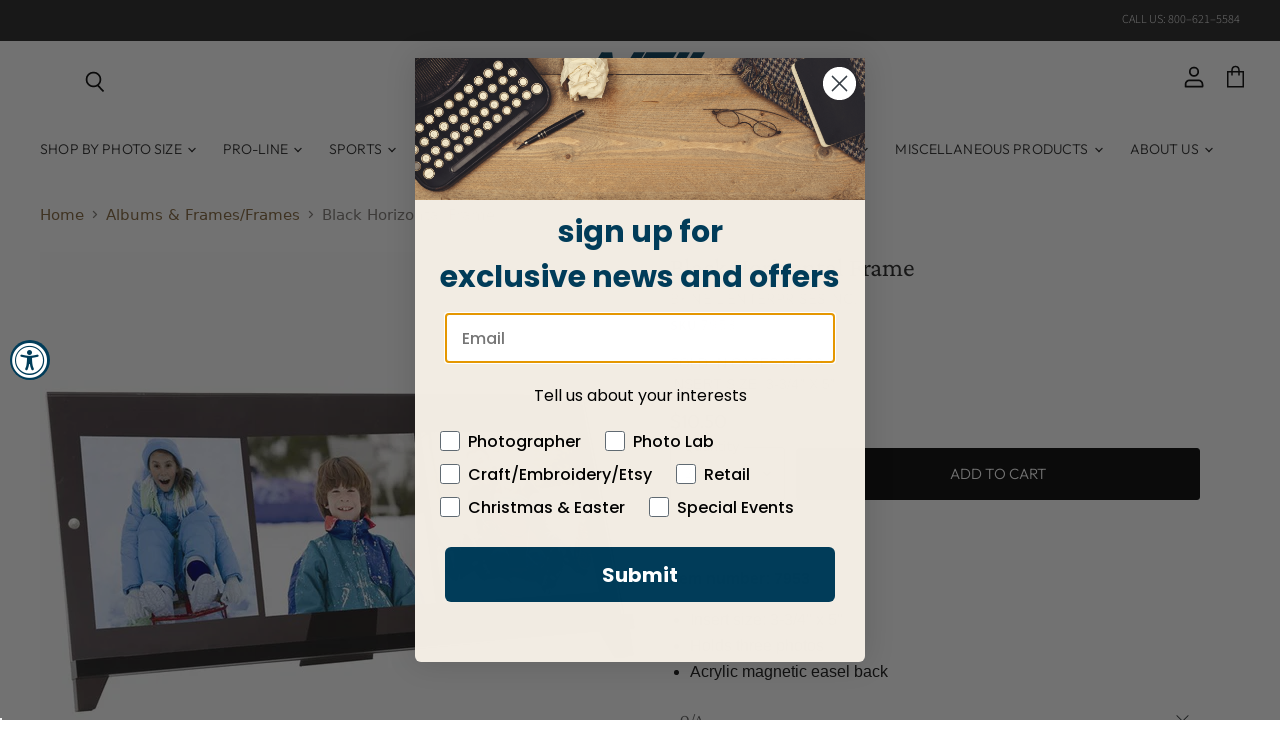

--- FILE ---
content_type: text/css
request_url: https://neilenterprises.com/cdn/shop/t/15/assets/custom.css?v=82242977356563771571724254316
body_size: 351
content:
h2.product-section--title.product-recommendations--title{padding-top:4%}a.featured-collection--cta.button-primary:hover{color:#fff}button.cart-shipping-toggle{border:1px solid #000!important;padding:10px 20px!important;color:#fff!important;background:#000!important;font-family:Twentieth Century,sans-serif!important}p.testt{margin-bottom:0;font-size:15px;font-family:Plantin,serif;color:#111;text-decoration:none;transition:color .1s ease}#shopify-section-template--16296574910698__main .page-content.rte{max-width:1200px}.about-us-txt{width:48%;float:left;margin-right:2%}.about-video{width:50%;float:left}#shopify-section-template--16296574877930__1660727438f796afa1 section.rich-text--container.rich-text-wide{max-width:1200px}#shopify-section-template--16296574877930__main .page-content{max-width:1200px}div#shopify-section-static-footer{width:100%;float:left}#shopify-section-static-footer{float:left;width:100%}.sidebar-leftt .block-title{background:#212121;font-family:latobold,Arial,Helvetica,sans-serif;padding:5px 0!important;text-align:center}.sidebar-leftt .block-title h2{color:#fff}.sidebar-leftt .block-content{padding:10px}.sidebar-outer{margin-bottom:50px;height:45px;float:left;width:100%}.sidebar-leftt .block-cms-menu li a{color:#636363;text-transform:uppercase}.sidebar-leftt .block-content li{padding:5px 25px;list-style-type:none}p.faq_qus{font-weight:500}.about-history{margin-top:20px;float:left;width:100%}#catalog-products-list{display:flex;flex-wrap:wrap;justify-content:center}#catalog-products-list .item{margin:0 5px}#catalog-products-list .product-name a{float:left;width:100%;font-size:16px;margin-bottom:20px;text-align:center}.featured-collection--container .featured-collection--cta-wrapper{margin-bottom:20px!important}@media only screen and (max-width: 600px){.about-video{width:100%;float:left}.about-us-txt{width:100%;float:left;margin-right:2%}}@media only screen and (min-width:1280px){.site-navigation-wrapper{display:block!important;margin-top:0!important}.site-header-menu-icon{display:none!important}.site-navigation .navmenu-depth-1{display:flex!important;justify-content:center}}.highlights-banners{justify-content:space-around!important}.accordion-item{border-left:none!important;border-right:none!important}.accordion-button:focus{border-color:transparent!important;box-shadow:none!important}.accordion-button:not(.collapsed){background-color:transparent!important}.custom-liquid{padding-left:0!important;font-family:Twentieth Century,sans-serif;font-style:normal;font-weight:400;font-size:14px;letter-spacing:.01em;margin-top:10px;text-transform:uppercase;color:#555}.cart{max-width:initial!important}.accordion-button{padding:10px!important;font-size:14px!important;color:inherit!important}.accordion-button:after{width:15px!important;height:15px!important;background-size:contain!important}.accordion-body{padding:10px!important}.product-block.product-block--form{width:93%}.accordion-body iframe{width:500px}.accordion-body p,.accordion-body li,.accordion-body span{font-size:14px!important}@media only screen and (max-width: 767px){.accordion-body iframe{width:330px}.product-block.product-block--form{width:97%}}h3.qu{font-size:1.5234375rem!important;font-family:Arsenal;font-weight:600;font-style:normal;letter-spacing:1px}.faqq p{font-family:Slate}span.stc strong,span.stc p{font-family:Twentieth Century,sans-serif}@media screen and (min-width: 1080px){.page-content,.page-masthead{max-width:1080px!important}}.Polaris-Modal-Dialog{margin-top:15%}.collection--image img{display:none!important}@media screen and (max-width: 519px){.MobileButtonMachine .ButtonMachine{column-gap:10px;row-gap:20px;color:#4c4c4c;display:flex;flex-wrap:wrap}.MobileButtonMachine .ButtonMachine div{width:48%}.MobileButtonMachine .ButtonMachine img{width:100%}.MobileButtonMachine .ButtonMachine h4{font-size:.9em}}.ButtonMachine{display:flex;flex-wrap:wrap;justify-content:center;text-align:center;max-width:1000px;column-gap:10px;row-gap:30px;color:#4c4c4c;margin:0 auto}.ButtonMachine div{width:31%}.ButtonMachine img{width:100%}div .ButtonMachine h4{padding:0;margin:0;font-size:1.3em;font-weight:400;line-height:0;font-family:system-ui,sans-serif}#newReviewFormModal{z-index:999!important}.accordion .accordion-item:nth-child(1){display:none}
/*# sourceMappingURL=/cdn/shop/t/15/assets/custom.css.map?v=82242977356563771571724254316 */


--- FILE ---
content_type: application/javascript
request_url: https://cdn.appifycommerce.com/apps/shopify/pqa/js/ac-pqa-bundle.js?v=30925
body_size: 86787
content:
/*! For license information please see ac-pqa-bundle.js.LICENSE.txt */
(()=>{var e,t,n={626:(e,t,n)=>{"use strict";n.d(t,{A:()=>l});var a=n(601),r=n.n(a),o=n(314),i=n.n(o)()(r());i.push([e.id,'/* .App {\n  text-align: center;\n}\n\n.App-logo {\n  height: 40vmin;\n  pointer-events: none;\n}\n\n@media (prefers-reduced-motion: no-preference) {\n  .App-logo {\n    animation: App-logo-spin infinite 20s linear;\n  }\n}\n\n.App-header {\n  background-color: #282c34;\n  min-height: 100vh;\n  display: flex;\n  flex-direction: column;\n  align-items: center;\n  justify-content: center;\n  font-size: calc(10px + 2vmin);\n  color: white;\n}\n\n.App-link {\n  color: #61dafb;\n}\n\n@keyframes App-logo-spin {\n  from {\n    transform: rotate(0deg);\n  }\n\n  to {\n    transform: rotate(360deg);\n  }\n} */\n\n:root {\n  --ac-qa-block-border-width: var(--ac-widget-border-width, 1px);\n  --ac-qa-block-border-radius:var(--ac-widget-border-radius, 5px);\n  --ac-qa-background-color:var(--ac-color-background, #ffffff);\n  --ac-qa-btn-border-radius: 0px;\n  --ac-qa-star-fill-color: #ffa600;\n  --ac-qa-block-padding: 30px;\n\n  --ac-qa-ask-btn-border-radius: 0px;\n  --ac-qa-ask-btn-border-width: 1px;\n  --ac-qa-ask-btn-border-color: #000000;\n  --ac-qa-ask-btn-background-color: var(--ac-color-button-background,#000000);\n  --ac-qa-ask-btn-text-color:var(--ac-color-button-text, #FFFFFF);\n  --ac-qa-font-family:var(--ac-font-family,inherit);\n}\n\n.ac-qa-display-none {\n  display: none !important;\n}\n\n.ac-qa-block-container,\n.ac-block-container {\n  padding: var(--ac-qa-block-padding);\n  border: var(--ac-qa-block-border-width, 1px) solid var(--ac-widget-border-color, #ddd);\n  border-radius: var(--ac-qa-block-border-radius);\n  background-color: var(--ac-qa-background-color);\n  width: var(--ac-widget-width, 100%);\n}\n\n.ac-qa-block-title,\n.ac-qa-popup-title {\n  margin: 0px;\n  line-height: inherit;\n  font-family: inherit;\n  font-weight: 700;\n}\n\n.ac-qa-popup-sub-title {\n  margin: 0px;\n  line-height: inherit;\n  font-family: inherit;\n}\n\n\n.ac-qa-ask-button,\n.ac-qa-form-submit,\n.ac-qa-form-next,\n.ac-qa-form-input::file-selector-button {\n  border: var(--ac-qa-btn-border-width) solid var(--ac-qa-btn-border-color);\n  padding: 10px 15px;\n  font-family: inherit;\n  font-weight: 500;\n  font-size: inherit;\n  cursor: pointer;\n  height: fit-content;\n  border-radius: var(--ac-qa-ask-btn-border-radius);\n  background: var(--ac-qa-ask-btn-background-color);\n  color: var(--ac-qa-ask-btn-text-color);\n}\n\n\n.ac-qa-block-header {\n  display: flex;\n  justify-content: space-between;\n  padding: 0;\n  align-items: center;\n  flex-wrap: wrap;\n}\n\n.ac-qa-block-sub-header {\n  display: flex;\n  gap: 10px;\n  margin: 15px 0;\n  flex-wrap: wrap;\n}\n\n.ac-qa-search,\n.ac-qa-sort,\n.ac-qa-filter,\n.ac-qa-form-input,\n.ac-qa-country,\n.ac-qa-subject,\n.ac-qa-store-purchase {\n  padding: 10px 10px;\n  border: 1px solid #aaa;\n  font-family: inherit;\n  font-size: 15px;\n  border-radius: 5px;\n  outline: none !important;\n  box-shadow: none !important;\n  flex: 1;\n  line-height: normal;\n}\n\n.ac-qa-search {\n  width: -webkit-fill-available;\n}\n\n.ac-qa-sort-container,\n.ac-qa-filter-container {\n  /* width: 40%; */\n  display: flex;\n  min-width: fit-content;\n  float: right;\n  justify-content: flex-end;\n  align-items: center;\n  gap: 10px;\n  flex: 1;\n}\n\n.ac-qa-block-single {\n  border-bottom: 1px solid #ccc;\n  padding: 15px 0;\n}\n\n.ac-qa-block-single:last-of-type {\n  border-bottom: none !important;\n  padding-bottom: 0;\n}\n\n.ac-qa-user-info {\n  width: 100%;\n  display: flex;\n  font-size: 13px;\n  font-weight: 500;\n  margin: 10px 0;\n  gap: 5px;\n}\n\n.ac-qa-question-container,\n.ac-qa-answer-container,\n.ac-qa-media-container {\n  display: flex;\n  gap: 5px;\n  /* align-items: center; */\n}\n\n.ac-qa-question {\n  font-weight: 700;\n}\n\n.ac-qa-question-prefix,\n.ac-qa-answer-prefix,\n.ac-qa-media-prefix,\n.ac-qa-category-prefix {\n  background: #555;\n  height: fit-content;\n  color: #fff;\n  font-size: 14px;\n  padding: 0px 5px;\n  border-radius: 5px;\n  margin: 1px;\n}\n\n.ac-qa-answer {\n  color: #666;\n  font-size: inherit;\n}\n\n.ac-qa-answer p {\n  padding: 0px;\n  margin: 0px;\n}\n\n.ac-qa-empty-list {\n  margin-top: 15px;\n}\n\n.ac-qa-empty-title {\n  font-size: 20px;\n  font-weight: 800;\n}\n\n.ac-qa-actions {\n  margin-top: 10px;\n  gap: 5px;\n  display: flex;\n  flex-wrap: wrap;\n  align-items: center;\n}\n\n.ac-qa-btn-helpful,\n.ac-qa-btn-not-helpful,\n.ac-qa-btn-edit,\n.ac-qa-small-button {\n  padding: 5px 15px;\n  background: #fff;\n  border: 1px solid #ccc;\n  border-radius: 5px;\n  box-shadow: 0 0 5px 0 #ddd;\n  font-family: inherit;\n  font-size: 13px;\n  cursor: pointer;\n  display: inline-flex;\n  gap: 3px;\n  align-items: center;\n  justify-content: center;\n  position: relative;\n}\n\n.ac-qa-small-button-plain {\n  background: transparent;\n  border: none;\n  font-family: inherit;\n  font-size: 13px;\n  cursor: pointer;\n}\n\n/* .ac-qa-media-container {\n  align-items: flex-start;\n} */\n\n.ac-qa-media-image {\n  width: 90px;\n  height: 90px;\n  border: 2px solid #ccc;\n  padding: 1px;\n  border-radius: 5px;\n  object-fit: cover;\n  cursor: pointer;\n}\n\n.ac-qa-media-files {\n  gap: 10px;\n  display: flex;\n  flex-wrap: wrap;\n}\n\n.ac-qa-overlay-container {\n  position: fixed;\n  top: 0;\n  left: 0;\n  right: 0;\n  bottom: 0;\n  background: rgba(0, 0, 0, 0.8);\n  display: flex;\n  align-items: center;\n  justify-content: center;\n  z-index: 1000;\n}\n\n.ac-qa-image-popup-close {\n  position: fixed;\n  top: 10px;\n  right: 20px;\n  font-size: 30px;\n  color: white;\n  cursor: pointer;\n  z-index: 1001;\n}\n\n/* .image-popup {\n  position: fixed;\n  top: 0;\n  left: 0;\n  width: 100%;\n  height: 100%;\n  background-color: rgba(0, 0, 0, 0.8);\n  display: flex;\n  justify-content: center;\n  align-items: center;\n  z-index: 1000;\n} */\n\n.ac-qa-popup {\n  background: #fff;\n  padding: 20px;\n  border-radius: 8px;\n  box-shadow: 0 2px 10px rgba(0, 0, 0, 0.1);\n  max-width: 500px;\n  width: 100%;\n  max-height: -webkit-fill-available;\n  /* overflow: auto; */\n}\n\n.ac-qa-popup-header {\n  display: flex;\n  justify-content: space-between;\n  align-items: center;\n}\n\n.ac-qa-popup-content {\n  position: relative;\n  max-height: 60vh;\n  overflow: auto;\n}\n\n.ac-qa-popup-close {\n  /* position: absolute;\n  top: 10px;\n  right: 10px; */\n  background: #ddd;\n  border: none;\n  font-size: 30px;\n  cursor: pointer;\n  border-radius: 5px;\n  line-height: 30px;\n}\n\n.ac-qa-form-group {\n  margin-bottom: 10px;\n  display: flex;\n  flex-direction: column;\n}\n\n.ac-qa-form-group label {\n  font-size: 15px;\n}\n\n.ac-qa-form-input {\n  width: 100%;\n}\n\n.ac-qa-popup-footer {\n  float: right;\n  gap: 5px;\n  display: flex;\n  align-items: center;\n}\n\n.ac-qa-form-cancel {\n  border: var(--ac-qa-ask-btn-border-width) solid var(--ac-qa-ask-btn-border-color);\n  padding: 10px 15px;\n  font-family: inherit;\n  font-weight: 500;\n  font-size: inherit;\n  cursor: pointer;\n  height: fit-content;\n  border-radius: var(--ac-qa-ask-btn-border-radius);\n  background: var(--ac-qa-ask-btn-text-color);\n  color: var(--ac-qa-ask-btn-background-color);\n}\n\n/*.ac-qa-form-group label {\n  display: block;\n  margin-bottom: 5px;\n  font-weight: bold;\n}\n\n.ac-qa-form-group input,\n.ac-qa-form-group textarea {\n  width: 100%;\n  padding: 8px;\n  border: 1px solid #ccc;\n  border-radius: 4px;\n} */\n\n/* .ac-qa-form-group textarea {\n  resize: vertical;\n} */\n\n/* .ac-qa-submit {\n  display: block;\n  width: 100%;\n  padding: 10px;\n  background-color: #007bff;\n  color: #fff;\n  border: none;\n  border-radius: 4px;\n  cursor: pointer;\n  font-size: 1rem;\n} */\n\n/* .ac-qa-submit:hover {\n  background-color: #0056b3;\n} */\n\n.ac-qa-footer {\n  display: flex;\n  justify-content: end;\n  align-items: center;\n}\n\n.ac-qa-developer-badge {\n  font-size: 14px;\n  font-weight: 600;\n}\n\n.ac-qa-developer-badge a {\n  text-decoration: none;\n}\n\n.ac-qa-pagination {\n  display: flex;\n  gap: 5px;\n  align-items: center;\n  margin-top: 20px;\n  justify-content: space-between;\n  flex-wrap: wrap;\n}\n\n.ac-qa-pagination-actions-buttons {\n  gap: 5px;\n  display: flex;\n  align-items: center;\n}\n\n.ac-qa-button {\n  background: #000;\n  border: 1px solid #000;\n  color: #FFF;\n  font-family: inherit;\n  font-size: 15px;\n  border-radius: 0px;\n  min-width: 100px;\n  padding: 10px;\n  cursor: pointer;\n}\n\n.ac-qa-pagination-total {\n  font-weight: 600;\n  font-size: 14px;\n}\n\n.ac-qa-badge {\n  background: #ddd;\n  padding: 2px 5px;\n  line-height: 12px;\n  font-weight: 600;\n  border-radius: 5px;\n}\n\n.ac-qa-search-highlight {\n  background-color: yellow;\n}\n\n.ac-qa-media {\n  display: flex;\n  flex-direction: column;\n  gap: 10px;\n  align-items: baseline;\n}\n\n.ac-qa-badge2 {\n  border-bottom: 1px solid #ccc;\n  padding: 5px 0;\n  border-radius: 0px;\n  font-size: 13px;\n  background: none;\n  line-height: 13px;\n  font-weight: 600;\n}\n\n.ac-qa-button-disable {\n  opacity: 0.6;\n  cursor: not-allowed;\n}\n\n.ac-qa-popup-prev,\n.ac-qa-popup-next {\n  cursor: pointer;\n  position: fixed;\n  top: 50%;\n  width: auto;\n  padding: 16px;\n  color: white;\n  font-weight: bold;\n  font-size: 30px;\n  transition: 0.6s ease;\n  border-radius: 3px;\n  user-select: none;\n  z-index: 1001;\n  border: none;\n  background: #000;\n}\n\n.ac-qa-popup-prev {\n  left: 10px;\n  transform: translateY(-50%);\n}\n\n.ac-qa-popup-next {\n  right: 10px;\n  transform: translateY(-50%);\n}\n\n.ac-qa-image-popup-content {\n  position: relative;\n  width: 80%;\n  max-width: 900px;\n  text-align: center;\n}\n\n.ac-qa-popup-image {\n  width: 100%;\n  height: auto;\n  display: block;\n}\n\n.ac-qa-popup-caption {\n  margin-top: 10px;\n  font-size: 20px;\n  color: white;\n}\n\n.ac-qa-error-message,\n.ac-qa-required-mark {\n  color: red;\n}\n\n.ac-qa-error-message {\n  font-size: 13px;\n}\n\n.ac-qa-uploaded-images {\n  display: flex;\n  flex-wrap: wrap;\n  gap: 10px;\n  margin-top: 10px;\n}\n\n.ac-qa-uploaded-image {\n  position: relative;\n}\n\n/* \n.ac-qa-uploaded-image img {\n  border: 1px solid #ccc;\n  border-radius: 4px;\n} */\n\n.ac-qa-remove-image {\n  position: absolute;\n  top: -5px;\n  right: -5px;\n  background: red;\n  color: white;\n  border: none;\n  border-radius: 50%;\n  width: 20px;\n  height: 20px;\n  display: flex;\n  justify-content: center;\n  align-items: center;\n  cursor: pointer;\n  font-size: 20px;\n}\n\n.ac-qa-input-error {\n  border-color: red;\n}\n\n.ac-qa-form-product-info {\n  display: flex;\n  border-bottom: 1px solid #ccc;\n  padding-bottom: 10px;\n}\n\n.ac-faq-form-product-info {\n  display: flex;\n  padding-bottom: 10px;\n}\n\n.ac-qa-form-product-info-title {\n  height: auto;\n  margin: auto 10px;\n  font-size: 13px;\n  font-weight: 600;\n}\n\n\n.ac-qa-small-button.loading {\n  width: auto;\n  min-height: -webkit-fill-available;\n  /* Ensures the width remains the same */\n}\n\n.ac-qa-small-button .spinner {\n  border: 2px solid #ccc;\n  border-top: 2px solid #000;\n  border-radius: 50%;\n  width: 14px;\n  height: 14px;\n  animation: spin 1s linear infinite;\n  position: absolute;\n}\n\n@keyframes spin {\n  0% {\n    transform: rotate(0deg);\n  }\n\n  100% {\n    transform: rotate(360deg);\n  }\n}\n\n.ac-qa-badge-pill-info {\n  font-size: 12px;\n  font-weight: 600;\n  border: 1px solid #0095ff;\n  background: #0095ff30;\n  color: #0095ff;\n  padding: 3px 5px;\n  border-radius: 100px;\n  line-height: 13px;\n  width: fit-content;\n}\n\n.ac-qa-badge-pill-attention {\n  font-size: 12px;\n  font-weight: 600;\n  border: 1px solid #ffe504;\n  background: #ffe504;\n  color: #726700;\n  padding: 3px 5px;\n  border-radius: 100px;\n  line-height: 13px;\n  width: fit-content;\n}\n\n.ac-qa-badge-pill-success {\n  font-size: 12px;\n  font-weight: 600;\n  border: 1px solid rgba(175, 254, 191, 1);\n  background: rgba(175, 254, 191, 1);\n  color: rgb(2, 87, 74);\n  padding: 3px 5px;\n  border-radius: 100px;\n  line-height: 13px;\n  width: fit-content;\n  height: fit-content;\n}\n\n.ac-qa-search-container {\n  position: relative;\n  width: fit-content;\n  flex: 3;\n}\n\n.ac-qa-search {\n  padding-right: 30px;\n  /* Add some padding to the right to make space for the clear button */\n}\n\n.ac-qa-clear-button {\n  border-radius: 5px;\n  background: #ccc;\n  position: absolute;\n  right: 8px;\n  top: 50%;\n  transform: translateY(-50%);\n  border: none;\n  color: #000;\n  font-size: 18px;\n  cursor: pointer;\n}\n\n.ac-qa-clear-button:hover {\n  color: #000;\n}\n\n.ac-qa-block-single:focus {\n  outline: 2px solid red;\n}\n\n.ac-qa-small-button-link {\n  background: transparent;\n  border: none;\n  font-family: inherit;\n  color: inherit;\n  /* border-bottom: 1px solid; */\n  padding: 0px;\n  text-decoration: underline;\n}\n\n.ac-qa-small-button-link:hover {\n  cursor: pointer;\n}\n\n.ac-qa-form-product-info-image {\n  border: 1px solid #eee;\n}\n\n\n.ac-rr-stars svg,\n.ac-qa-block-single svg {\n  height: 20px;\n}\n\n.ac-qa-category-tags {\n  display: flex;\n  gap: 5px;\n  margin-top: 5px;\n  align-items: center;\n}\n\n.ac-qa-accodion-container {\n  padding: 10px;\n  border-radius: 5px;\n  border: var(--ac-qa-block-border-width) solid #ddd;\n  border-radius: var(--ac-qa-block-border-radius);\n  user-select: none;\n}\n\n.ac-qa-block-accordion .ac-qa-question-container {\n  padding: 10px;\n  margin: 5px 0;\n  cursor: pointer;\n  display: flex;\n  justify-content: space-between;\n  align-items: center;\n  border: var(--ac-qa-block-border-width) solid #ddd;\n  border-radius: var(--ac-qa-block-border-radius);\n  user-select: none;\n}\n\n.ac-qa-accordion-question {\n  display: flex;\n}\n\n.ac-qa-block-accordion svg.svg-inline--fa.fa-chevron-down,\n.ac-qa-block-accordion svg.svg-inline--fa.fa-chevron-up {\n  background: #fff;\n  padding: 5px;\n  border-radius: var(--ac-qa-block-border-radius);\n  color: #444;\n}\n\n.ac-qa-tag-normal {\n  background: #ddd;\n  color: #444;\n  font-size: 13px;\n  padding: 2px 5px;\n  line-height: 14px;\n  border-radius: var(--ac-qa-block-border-radius);\n  font-weight: 500;\n}\n\nselect {\n  appearance: base-select;\n\n  /* &::picker(select) {\n    appearance: base-select;\n  } */\n\n  &::picker-icon {\n    color: #444;\n  }\n}\n\n/** Morden style CSS */\n\n.ac-qa-block-modern .ac-qa-question-container {\n  padding: 10px;\n  background-color: #f7f7f7;\n  border-radius: 3px;\n  border: 5px solid #e1e1e1;\n  line-height: normal;\n  font-size: 14px;\n  font-weight: 600;\n  align-items: center;\n}\n\n.ac-qa-block-modern .ac-qa-question-container::before {\n  content: "";\n  border: 10px solid #e1e1e1;\n  border-top-color: transparent;\n  border-left-color: transparent;\n  border-bottom-color: transparent;\n  margin-left: -35px;\n  margin-right: 15px;\n}\n\n.ac-qa-block-modern .ac-qa-answer-container {\n  font-size: 14px;\n  font-family: inherit;\n  line-height: inherit;\n  margin-top: 10px;\n}\n\n.ac-qa-block-modern {\n  display: flex;\n  margin: 15px 0;\n}\n\n.ac-qa-block-modern-col-1 {\n  min-width: 15%;\n  max-width: 15%;\n}\n\n.ac-qa-block-modern-col-2 {\n  min-width: 85%;\n  max-width: 85%;\n}\n\n.ac-qa-block-modern .ac-qa-user-info {\n  display: block;\n  margin: 0px;\n}\n\n.ac-qa-action-row-break {\n  width: 100%;\n  height: 1px;\n}\n\n.ac-qa-tooltip {\n  visibility: hidden;\n  width: 120px;\n  background-color: #000;\n  color: #fff;\n  text-align: center;\n  border-radius: 6px;\n  padding: 5px 0;\n  position: absolute;\n  z-index: 1;\n  bottom: 100%;\n  left: 50%;\n  margin-left: -60px;\n}\n\n.ac-qa-small-button:hover .ac-qa-tooltip {\n  visibility: visible;\n}\n\n.ac-qa-short-message-success {\n  color: green;\n  font-size: 12px;\n  font-weight: 500;\n  letter-spacing: 0px;\n  line-height: 15px;\n}\n\n[class*="ac-qa"] {\n    font-family: var(--ac-qa-font-family);\n}\n\n.ac-ai-answer-container {\n  max-height: 300px; /* adjust height as needed */\n  overflow-y: auto;\n  padding-right: 5px; /* prevent text cutoff near scrollbar */\n}\n\n.ac-ai-answer-list {\n  list-style: none;\n  padding: 0;\n  margin: 0;\n}\n\n.ac-ai-answer-item {\n  margin-bottom: 10px;\n  padding: 8px;\n  border: 1px solid #ddd;\n  border-radius: 6px;\n  background: #fff;\n}\n\n@media screen and (min-width: 768px) and (max-width: 1290px) {\n  .ac-qa-block-modern-col-2,\n  .ac-qa-block-modern-col-1 {\n    min-width: 100%;\n    max-width: 100%;\n  }\n  div#ac-pqa-qa-block {\n    max-width: 100%;\n  }\n  .ac-qa-block-modern {\n    flex-direction: column;\n  }\n  .ac-qa-block-modern .ac-qa-question-container, .ac-qa-block-modern .ac-qa-answer-container{\n    flex-wrap: wrap;\n  }\n}\n\n.qa-banner {\n  background-color: #fffbea;      \n  border: 1px solid #facc15;      \n  color: #333;                   \n  padding: 8px 12px;\n  border-radius: 6px;\n  display: flex;\n  align-items: center;\n  justify-content: center;       \n  font-size: 14px;\n  box-shadow: 0 1px 3px rgba(0,0,0,0.1);\n  gap: 6px;  \n  margin-top: 10px;                     \n}\n\n.qa-banner-login {\n  background: none;\n  border: none;\n  color: #2563eb;                 \n  font-weight: 500;\n  cursor: pointer;\n  padding: 0;\n  text-decoration: underline;\n}\n\n.qa-banner-login:hover {\n  color: #1d4ed8;                \n}\n\n.ac-qa-skeleton-wrapper {\n  display: flex;\n  flex-direction: column;\n  gap: 6px;\n  margin: 10px;\n  flex: 1;\n}\n\n.ac-qa-skeleton-line {\n  height: 14px;\n  border-radius: 4px;\n  display: block !important;\n}\n\n.ac-qa-skeleton {\n  background: linear-gradient(90deg, #eee, #ddd, #eee);\n  background-size: 200% 100%;\n  animation: skeleton-loading 1.5s infinite;\n}\n\n@keyframes skeleton-loading {\n  0% {\n    background-position: -200% 0;\n  }\n  100% {\n    background-position: 200% 0;\n  }\n}\n\n.ac-qa-answer-prefix ,.ac-qa-question-prefix{\n    min-width: fit-content;\n}',""]);const l=i},521:(e,t,n)=>{"use strict";n.d(t,{A:()=>l});var a=n(601),r=n.n(a),o=n(314),i=n.n(o)()(r());i.push([e.id,"/* Loader container */\n.ac-qa-loader {\n    display: flex;\n    align-items: center;\n    justify-content: center;\n    height: 150px;\n    flex-direction: column;\n    width: 100%;\n    gap: 10px;\n}\n\n/* Blinking background for text */\n\n.ac-qa-loader-text {\n    width: 100%;\n    /* height: 20px; */\n    background: linear-gradient(90deg, #f0f0f0 25%, #e0e0e0 50%, #f0f0f0 75%);\n    background-size: 200% 100%;\n    animation: blink 1.5s infinite;\n    padding: 0 10px;\n}\n\n/* Loader animation for box */\n.ac-qa-loader-box {\n    width: 50px;\n    height: 50px;\n    border: 5px solid #f3f3f3;\n    border-top: 5px solid #3498db;\n    border-radius: 50%;\n    animation: spin 2s linear infinite;\n}\n\n@keyframes blink {\n    0% {\n        background-position: 200% 0;\n    }\n\n    100% {\n        background-position: -200% 0;\n    }\n}\n\n@keyframes spin {\n    0% {\n        transform: rotate(0deg);\n    }\n\n    100% {\n        transform: rotate(360deg);\n    }\n}",""]);const l=i},427:(e,t,n)=>{"use strict";n.d(t,{A:()=>l});var a=n(601),r=n.n(a),o=n(314),i=n.n(o)()(r());i.push([e.id,".ac-qa-toast {\n    position: fixed;\n    bottom: 20px;\n    right: 20px;\n    background-color: #333;\n    color: white;\n    padding: 15px 20px;\n    border-radius: 5px;\n    display: flex;\n    align-items: center;\n    z-index: 999991000;\n    box-shadow: 0 2px 10px rgba(0, 0, 0, 0.2);\n    opacity: 0;\n    /* Initially hidden */\n}\n\n.ac-qa-toast.success {\n    background-color: #4caf50;\n}\n\n.ac-qa-toast.error {\n    background-color: #f44336;\n}\n\n.ac-qa-toast-close {\n    background: none;\n    border: none;\n    color: white;\n    font-size: 20px;\n    margin-left: 15px;\n    cursor: pointer;\n}\n\n@keyframes fadeInOut {\n    0% {\n        opacity: 0;\n        transform: translateY(100%);\n    }\n\n    10% {\n        opacity: 1;\n        transform: translateY(0);\n    }\n\n    90% {\n        opacity: 1;\n        transform: translateY(0);\n    }\n\n    100% {\n        opacity: 0;\n        transform: translateY(100%);\n    }\n}",""]);const l=i},314:e=>{"use strict";e.exports=function(e){var t=[];return t.toString=function(){return this.map((function(t){var n="",a=void 0!==t[5];return t[4]&&(n+="@supports (".concat(t[4],") {")),t[2]&&(n+="@media ".concat(t[2]," {")),a&&(n+="@layer".concat(t[5].length>0?" ".concat(t[5]):""," {")),n+=e(t),a&&(n+="}"),t[2]&&(n+="}"),t[4]&&(n+="}"),n})).join("")},t.i=function(e,n,a,r,o){"string"==typeof e&&(e=[[null,e,void 0]]);var i={};if(a)for(var l=0;l<this.length;l++){var s=this[l][0];null!=s&&(i[s]=!0)}for(var c=0;c<e.length;c++){var u=[].concat(e[c]);a&&i[u[0]]||(void 0!==o&&(void 0===u[5]||(u[1]="@layer".concat(u[5].length>0?" ".concat(u[5]):""," {").concat(u[1],"}")),u[5]=o),n&&(u[2]?(u[1]="@media ".concat(u[2]," {").concat(u[1],"}"),u[2]=n):u[2]=n),r&&(u[4]?(u[1]="@supports (".concat(u[4],") {").concat(u[1],"}"),u[4]=r):u[4]="".concat(r)),t.push(u))}},t}},601:e=>{"use strict";e.exports=function(e){return e[1]}},146:(e,t,n)=>{"use strict";var a=n(404),r={childContextTypes:!0,contextType:!0,contextTypes:!0,defaultProps:!0,displayName:!0,getDefaultProps:!0,getDerivedStateFromError:!0,getDerivedStateFromProps:!0,mixins:!0,propTypes:!0,type:!0},o={name:!0,length:!0,prototype:!0,caller:!0,callee:!0,arguments:!0,arity:!0},i={$$typeof:!0,compare:!0,defaultProps:!0,displayName:!0,propTypes:!0,type:!0},l={};function s(e){return a.isMemo(e)?i:l[e.$$typeof]||r}l[a.ForwardRef]={$$typeof:!0,render:!0,defaultProps:!0,displayName:!0,propTypes:!0},l[a.Memo]=i;var c=Object.defineProperty,u=Object.getOwnPropertyNames,d=Object.getOwnPropertySymbols,f=Object.getOwnPropertyDescriptor,p=Object.getPrototypeOf,m=Object.prototype;e.exports=function e(t,n,a){if("string"!=typeof n){if(m){var r=p(n);r&&r!==m&&e(t,r,a)}var i=u(n);d&&(i=i.concat(d(n)));for(var l=s(t),h=s(n),g=0;g<i.length;++g){var b=i[g];if(!(o[b]||a&&a[b]||h&&h[b]||l&&l[b])){var v=f(n,b);try{c(t,b,v)}catch(e){}}}}return t}},691:(e,t)=>{"use strict";var n="function"==typeof Symbol&&Symbol.for,a=n?Symbol.for("react.element"):60103,r=n?Symbol.for("react.portal"):60106,o=n?Symbol.for("react.fragment"):60107,i=n?Symbol.for("react.strict_mode"):60108,l=n?Symbol.for("react.profiler"):60114,s=n?Symbol.for("react.provider"):60109,c=n?Symbol.for("react.context"):60110,u=n?Symbol.for("react.async_mode"):60111,d=n?Symbol.for("react.concurrent_mode"):60111,f=n?Symbol.for("react.forward_ref"):60112,p=n?Symbol.for("react.suspense"):60113,m=n?Symbol.for("react.suspense_list"):60120,h=n?Symbol.for("react.memo"):60115,g=n?Symbol.for("react.lazy"):60116,b=n?Symbol.for("react.block"):60121,v=n?Symbol.for("react.fundamental"):60117,y=n?Symbol.for("react.responder"):60118,w=n?Symbol.for("react.scope"):60119;function x(e){if("object"==typeof e&&null!==e){var t=e.$$typeof;switch(t){case a:switch(e=e.type){case u:case d:case o:case l:case i:case p:return e;default:switch(e=e&&e.$$typeof){case c:case f:case g:case h:case s:return e;default:return t}}case r:return t}}}function k(e){return x(e)===d}t.AsyncMode=u,t.ConcurrentMode=d,t.ContextConsumer=c,t.ContextProvider=s,t.Element=a,t.ForwardRef=f,t.Fragment=o,t.Lazy=g,t.Memo=h,t.Portal=r,t.Profiler=l,t.StrictMode=i,t.Suspense=p,t.isAsyncMode=function(e){return k(e)||x(e)===u},t.isConcurrentMode=k,t.isContextConsumer=function(e){return x(e)===c},t.isContextProvider=function(e){return x(e)===s},t.isElement=function(e){return"object"==typeof e&&null!==e&&e.$$typeof===a},t.isForwardRef=function(e){return x(e)===f},t.isFragment=function(e){return x(e)===o},t.isLazy=function(e){return x(e)===g},t.isMemo=function(e){return x(e)===h},t.isPortal=function(e){return x(e)===r},t.isProfiler=function(e){return x(e)===l},t.isStrictMode=function(e){return x(e)===i},t.isSuspense=function(e){return x(e)===p},t.isValidElementType=function(e){return"string"==typeof e||"function"==typeof e||e===o||e===d||e===l||e===i||e===p||e===m||"object"==typeof e&&null!==e&&(e.$$typeof===g||e.$$typeof===h||e.$$typeof===s||e.$$typeof===c||e.$$typeof===f||e.$$typeof===v||e.$$typeof===y||e.$$typeof===w||e.$$typeof===b)},t.typeOf=x},404:(e,t,n)=>{"use strict";e.exports=n(691)},694:(e,t,n)=>{"use strict";var a=n(925);function r(){}function o(){}o.resetWarningCache=r,e.exports=function(){function e(e,t,n,r,o,i){if(i!==a){var l=new Error("Calling PropTypes validators directly is not supported by the `prop-types` package. Use PropTypes.checkPropTypes() to call them. Read more at http://fb.me/use-check-prop-types");throw l.name="Invariant Violation",l}}function t(){return e}e.isRequired=e;var n={array:e,bigint:e,bool:e,func:e,number:e,object:e,string:e,symbol:e,any:e,arrayOf:t,element:e,elementType:e,instanceOf:t,node:e,objectOf:t,oneOf:t,oneOfType:t,shape:t,exact:t,checkPropTypes:o,resetWarningCache:r};return n.PropTypes=n,n}},556:(e,t,n)=>{e.exports=n(694)()},925:e=>{"use strict";e.exports="SECRET_DO_NOT_PASS_THIS_OR_YOU_WILL_BE_FIRED"},551:(e,t,n)=>{"use strict";var a=n(540),r=n(982);function o(e){for(var t="https://reactjs.org/docs/error-decoder.html?invariant="+e,n=1;n<arguments.length;n++)t+="&args[]="+encodeURIComponent(arguments[n]);return"Minified React error #"+e+"; visit "+t+" for the full message or use the non-minified dev environment for full errors and additional helpful warnings."}var i=new Set,l={};function s(e,t){c(e,t),c(e+"Capture",t)}function c(e,t){for(l[e]=t,e=0;e<t.length;e++)i.add(t[e])}var u=!("undefined"==typeof window||void 0===window.document||void 0===window.document.createElement),d=Object.prototype.hasOwnProperty,f=/^[:A-Z_a-z\u00C0-\u00D6\u00D8-\u00F6\u00F8-\u02FF\u0370-\u037D\u037F-\u1FFF\u200C-\u200D\u2070-\u218F\u2C00-\u2FEF\u3001-\uD7FF\uF900-\uFDCF\uFDF0-\uFFFD][:A-Z_a-z\u00C0-\u00D6\u00D8-\u00F6\u00F8-\u02FF\u0370-\u037D\u037F-\u1FFF\u200C-\u200D\u2070-\u218F\u2C00-\u2FEF\u3001-\uD7FF\uF900-\uFDCF\uFDF0-\uFFFD\-.0-9\u00B7\u0300-\u036F\u203F-\u2040]*$/,p={},m={};function h(e,t,n,a,r,o,i){this.acceptsBooleans=2===t||3===t||4===t,this.attributeName=a,this.attributeNamespace=r,this.mustUseProperty=n,this.propertyName=e,this.type=t,this.sanitizeURL=o,this.removeEmptyString=i}var g={};"children dangerouslySetInnerHTML defaultValue defaultChecked innerHTML suppressContentEditableWarning suppressHydrationWarning style".split(" ").forEach((function(e){g[e]=new h(e,0,!1,e,null,!1,!1)})),[["acceptCharset","accept-charset"],["className","class"],["htmlFor","for"],["httpEquiv","http-equiv"]].forEach((function(e){var t=e[0];g[t]=new h(t,1,!1,e[1],null,!1,!1)})),["contentEditable","draggable","spellCheck","value"].forEach((function(e){g[e]=new h(e,2,!1,e.toLowerCase(),null,!1,!1)})),["autoReverse","externalResourcesRequired","focusable","preserveAlpha"].forEach((function(e){g[e]=new h(e,2,!1,e,null,!1,!1)})),"allowFullScreen async autoFocus autoPlay controls default defer disabled disablePictureInPicture disableRemotePlayback formNoValidate hidden loop noModule noValidate open playsInline readOnly required reversed scoped seamless itemScope".split(" ").forEach((function(e){g[e]=new h(e,3,!1,e.toLowerCase(),null,!1,!1)})),["checked","multiple","muted","selected"].forEach((function(e){g[e]=new h(e,3,!0,e,null,!1,!1)})),["capture","download"].forEach((function(e){g[e]=new h(e,4,!1,e,null,!1,!1)})),["cols","rows","size","span"].forEach((function(e){g[e]=new h(e,6,!1,e,null,!1,!1)})),["rowSpan","start"].forEach((function(e){g[e]=new h(e,5,!1,e.toLowerCase(),null,!1,!1)}));var b=/[\-:]([a-z])/g;function v(e){return e[1].toUpperCase()}function y(e,t,n,a){var r=g.hasOwnProperty(t)?g[t]:null;(null!==r?0!==r.type:a||!(2<t.length)||"o"!==t[0]&&"O"!==t[0]||"n"!==t[1]&&"N"!==t[1])&&(function(e,t,n,a){if(null==t||function(e,t,n,a){if(null!==n&&0===n.type)return!1;switch(typeof t){case"function":case"symbol":return!0;case"boolean":return!a&&(null!==n?!n.acceptsBooleans:"data-"!==(e=e.toLowerCase().slice(0,5))&&"aria-"!==e);default:return!1}}(e,t,n,a))return!0;if(a)return!1;if(null!==n)switch(n.type){case 3:return!t;case 4:return!1===t;case 5:return isNaN(t);case 6:return isNaN(t)||1>t}return!1}(t,n,r,a)&&(n=null),a||null===r?function(e){return!!d.call(m,e)||!d.call(p,e)&&(f.test(e)?m[e]=!0:(p[e]=!0,!1))}(t)&&(null===n?e.removeAttribute(t):e.setAttribute(t,""+n)):r.mustUseProperty?e[r.propertyName]=null===n?3!==r.type&&"":n:(t=r.attributeName,a=r.attributeNamespace,null===n?e.removeAttribute(t):(n=3===(r=r.type)||4===r&&!0===n?"":""+n,a?e.setAttributeNS(a,t,n):e.setAttribute(t,n))))}"accent-height alignment-baseline arabic-form baseline-shift cap-height clip-path clip-rule color-interpolation color-interpolation-filters color-profile color-rendering dominant-baseline enable-background fill-opacity fill-rule flood-color flood-opacity font-family font-size font-size-adjust font-stretch font-style font-variant font-weight glyph-name glyph-orientation-horizontal glyph-orientation-vertical horiz-adv-x horiz-origin-x image-rendering letter-spacing lighting-color marker-end marker-mid marker-start overline-position overline-thickness paint-order panose-1 pointer-events rendering-intent shape-rendering stop-color stop-opacity strikethrough-position strikethrough-thickness stroke-dasharray stroke-dashoffset stroke-linecap stroke-linejoin stroke-miterlimit stroke-opacity stroke-width text-anchor text-decoration text-rendering underline-position underline-thickness unicode-bidi unicode-range units-per-em v-alphabetic v-hanging v-ideographic v-mathematical vector-effect vert-adv-y vert-origin-x vert-origin-y word-spacing writing-mode xmlns:xlink x-height".split(" ").forEach((function(e){var t=e.replace(b,v);g[t]=new h(t,1,!1,e,null,!1,!1)})),"xlink:actuate xlink:arcrole xlink:role xlink:show xlink:title xlink:type".split(" ").forEach((function(e){var t=e.replace(b,v);g[t]=new h(t,1,!1,e,"http://www.w3.org/1999/xlink",!1,!1)})),["xml:base","xml:lang","xml:space"].forEach((function(e){var t=e.replace(b,v);g[t]=new h(t,1,!1,e,"http://www.w3.org/XML/1998/namespace",!1,!1)})),["tabIndex","crossOrigin"].forEach((function(e){g[e]=new h(e,1,!1,e.toLowerCase(),null,!1,!1)})),g.xlinkHref=new h("xlinkHref",1,!1,"xlink:href","http://www.w3.org/1999/xlink",!0,!1),["src","href","action","formAction"].forEach((function(e){g[e]=new h(e,1,!1,e.toLowerCase(),null,!0,!0)}));var w=a.__SECRET_INTERNALS_DO_NOT_USE_OR_YOU_WILL_BE_FIRED,x=Symbol.for("react.element"),k=Symbol.for("react.portal"),S=Symbol.for("react.fragment"),E=Symbol.for("react.strict_mode"),_=Symbol.for("react.profiler"),q=Symbol.for("react.provider"),C=Symbol.for("react.context"),N=Symbol.for("react.forward_ref"),P=Symbol.for("react.suspense"),O=Symbol.for("react.suspense_list"),L=Symbol.for("react.memo"),T=Symbol.for("react.lazy");Symbol.for("react.scope"),Symbol.for("react.debug_trace_mode");var A=Symbol.for("react.offscreen");Symbol.for("react.legacy_hidden"),Symbol.for("react.cache"),Symbol.for("react.tracing_marker");var z=Symbol.iterator;function F(e){return null===e||"object"!=typeof e?null:"function"==typeof(e=z&&e[z]||e["@@iterator"])?e:null}var j,R=Object.assign;function I(e){if(void 0===j)try{throw Error()}catch(e){var t=e.stack.trim().match(/\n( *(at )?)/);j=t&&t[1]||""}return"\n"+j+e}var D=!1;function M(e,t){if(!e||D)return"";D=!0;var n=Error.prepareStackTrace;Error.prepareStackTrace=void 0;try{if(t)if(t=function(){throw Error()},Object.defineProperty(t.prototype,"props",{set:function(){throw Error()}}),"object"==typeof Reflect&&Reflect.construct){try{Reflect.construct(t,[])}catch(e){var a=e}Reflect.construct(e,[],t)}else{try{t.call()}catch(e){a=e}e.call(t.prototype)}else{try{throw Error()}catch(e){a=e}e()}}catch(t){if(t&&a&&"string"==typeof t.stack){for(var r=t.stack.split("\n"),o=a.stack.split("\n"),i=r.length-1,l=o.length-1;1<=i&&0<=l&&r[i]!==o[l];)l--;for(;1<=i&&0<=l;i--,l--)if(r[i]!==o[l]){if(1!==i||1!==l)do{if(i--,0>--l||r[i]!==o[l]){var s="\n"+r[i].replace(" at new "," at ");return e.displayName&&s.includes("<anonymous>")&&(s=s.replace("<anonymous>",e.displayName)),s}}while(1<=i&&0<=l);break}}}finally{D=!1,Error.prepareStackTrace=n}return(e=e?e.displayName||e.name:"")?I(e):""}function U(e){switch(e.tag){case 5:return I(e.type);case 16:return I("Lazy");case 13:return I("Suspense");case 19:return I("SuspenseList");case 0:case 2:case 15:return M(e.type,!1);case 11:return M(e.type.render,!1);case 1:return M(e.type,!0);default:return""}}function B(e){if(null==e)return null;if("function"==typeof e)return e.displayName||e.name||null;if("string"==typeof e)return e;switch(e){case S:return"Fragment";case k:return"Portal";case _:return"Profiler";case E:return"StrictMode";case P:return"Suspense";case O:return"SuspenseList"}if("object"==typeof e)switch(e.$$typeof){case C:return(e.displayName||"Context")+".Consumer";case q:return(e._context.displayName||"Context")+".Provider";case N:var t=e.render;return(e=e.displayName)||(e=""!==(e=t.displayName||t.name||"")?"ForwardRef("+e+")":"ForwardRef"),e;case L:return null!==(t=e.displayName||null)?t:B(e.type)||"Memo";case T:t=e._payload,e=e._init;try{return B(e(t))}catch(e){}}return null}function H(e){var t=e.type;switch(e.tag){case 24:return"Cache";case 9:return(t.displayName||"Context")+".Consumer";case 10:return(t._context.displayName||"Context")+".Provider";case 18:return"DehydratedFragment";case 11:return e=(e=t.render).displayName||e.name||"",t.displayName||(""!==e?"ForwardRef("+e+")":"ForwardRef");case 7:return"Fragment";case 5:return t;case 4:return"Portal";case 3:return"Root";case 6:return"Text";case 16:return B(t);case 8:return t===E?"StrictMode":"Mode";case 22:return"Offscreen";case 12:return"Profiler";case 21:return"Scope";case 13:return"Suspense";case 19:return"SuspenseList";case 25:return"TracingMarker";case 1:case 0:case 17:case 2:case 14:case 15:if("function"==typeof t)return t.displayName||t.name||null;if("string"==typeof t)return t}return null}function Q(e){switch(typeof e){case"boolean":case"number":case"string":case"undefined":case"object":return e;default:return""}}function $(e){var t=e.type;return(e=e.nodeName)&&"input"===e.toLowerCase()&&("checkbox"===t||"radio"===t)}function W(e){e._valueTracker||(e._valueTracker=function(e){var t=$(e)?"checked":"value",n=Object.getOwnPropertyDescriptor(e.constructor.prototype,t),a=""+e[t];if(!e.hasOwnProperty(t)&&void 0!==n&&"function"==typeof n.get&&"function"==typeof n.set){var r=n.get,o=n.set;return Object.defineProperty(e,t,{configurable:!0,get:function(){return r.call(this)},set:function(e){a=""+e,o.call(this,e)}}),Object.defineProperty(e,t,{enumerable:n.enumerable}),{getValue:function(){return a},setValue:function(e){a=""+e},stopTracking:function(){e._valueTracker=null,delete e[t]}}}}(e))}function V(e){if(!e)return!1;var t=e._valueTracker;if(!t)return!0;var n=t.getValue(),a="";return e&&(a=$(e)?e.checked?"true":"false":e.value),(e=a)!==n&&(t.setValue(e),!0)}function Y(e){if(void 0===(e=e||("undefined"!=typeof document?document:void 0)))return null;try{return e.activeElement||e.body}catch(t){return e.body}}function K(e,t){var n=t.checked;return R({},t,{defaultChecked:void 0,defaultValue:void 0,value:void 0,checked:null!=n?n:e._wrapperState.initialChecked})}function X(e,t){var n=null==t.defaultValue?"":t.defaultValue,a=null!=t.checked?t.checked:t.defaultChecked;n=Q(null!=t.value?t.value:n),e._wrapperState={initialChecked:a,initialValue:n,controlled:"checkbox"===t.type||"radio"===t.type?null!=t.checked:null!=t.value}}function G(e,t){null!=(t=t.checked)&&y(e,"checked",t,!1)}function Z(e,t){G(e,t);var n=Q(t.value),a=t.type;if(null!=n)"number"===a?(0===n&&""===e.value||e.value!=n)&&(e.value=""+n):e.value!==""+n&&(e.value=""+n);else if("submit"===a||"reset"===a)return void e.removeAttribute("value");t.hasOwnProperty("value")?ee(e,t.type,n):t.hasOwnProperty("defaultValue")&&ee(e,t.type,Q(t.defaultValue)),null==t.checked&&null!=t.defaultChecked&&(e.defaultChecked=!!t.defaultChecked)}function J(e,t,n){if(t.hasOwnProperty("value")||t.hasOwnProperty("defaultValue")){var a=t.type;if(!("submit"!==a&&"reset"!==a||void 0!==t.value&&null!==t.value))return;t=""+e._wrapperState.initialValue,n||t===e.value||(e.value=t),e.defaultValue=t}""!==(n=e.name)&&(e.name=""),e.defaultChecked=!!e._wrapperState.initialChecked,""!==n&&(e.name=n)}function ee(e,t,n){"number"===t&&Y(e.ownerDocument)===e||(null==n?e.defaultValue=""+e._wrapperState.initialValue:e.defaultValue!==""+n&&(e.defaultValue=""+n))}var te=Array.isArray;function ne(e,t,n,a){if(e=e.options,t){t={};for(var r=0;r<n.length;r++)t["$"+n[r]]=!0;for(n=0;n<e.length;n++)r=t.hasOwnProperty("$"+e[n].value),e[n].selected!==r&&(e[n].selected=r),r&&a&&(e[n].defaultSelected=!0)}else{for(n=""+Q(n),t=null,r=0;r<e.length;r++){if(e[r].value===n)return e[r].selected=!0,void(a&&(e[r].defaultSelected=!0));null!==t||e[r].disabled||(t=e[r])}null!==t&&(t.selected=!0)}}function ae(e,t){if(null!=t.dangerouslySetInnerHTML)throw Error(o(91));return R({},t,{value:void 0,defaultValue:void 0,children:""+e._wrapperState.initialValue})}function re(e,t){var n=t.value;if(null==n){if(n=t.children,t=t.defaultValue,null!=n){if(null!=t)throw Error(o(92));if(te(n)){if(1<n.length)throw Error(o(93));n=n[0]}t=n}null==t&&(t=""),n=t}e._wrapperState={initialValue:Q(n)}}function oe(e,t){var n=Q(t.value),a=Q(t.defaultValue);null!=n&&((n=""+n)!==e.value&&(e.value=n),null==t.defaultValue&&e.defaultValue!==n&&(e.defaultValue=n)),null!=a&&(e.defaultValue=""+a)}function ie(e){var t=e.textContent;t===e._wrapperState.initialValue&&""!==t&&null!==t&&(e.value=t)}function le(e){switch(e){case"svg":return"http://www.w3.org/2000/svg";case"math":return"http://www.w3.org/1998/Math/MathML";default:return"http://www.w3.org/1999/xhtml"}}function se(e,t){return null==e||"http://www.w3.org/1999/xhtml"===e?le(t):"http://www.w3.org/2000/svg"===e&&"foreignObject"===t?"http://www.w3.org/1999/xhtml":e}var ce,ue,de=(ue=function(e,t){if("http://www.w3.org/2000/svg"!==e.namespaceURI||"innerHTML"in e)e.innerHTML=t;else{for((ce=ce||document.createElement("div")).innerHTML="<svg>"+t.valueOf().toString()+"</svg>",t=ce.firstChild;e.firstChild;)e.removeChild(e.firstChild);for(;t.firstChild;)e.appendChild(t.firstChild)}},"undefined"!=typeof MSApp&&MSApp.execUnsafeLocalFunction?function(e,t,n,a){MSApp.execUnsafeLocalFunction((function(){return ue(e,t)}))}:ue);function fe(e,t){if(t){var n=e.firstChild;if(n&&n===e.lastChild&&3===n.nodeType)return void(n.nodeValue=t)}e.textContent=t}var pe={animationIterationCount:!0,aspectRatio:!0,borderImageOutset:!0,borderImageSlice:!0,borderImageWidth:!0,boxFlex:!0,boxFlexGroup:!0,boxOrdinalGroup:!0,columnCount:!0,columns:!0,flex:!0,flexGrow:!0,flexPositive:!0,flexShrink:!0,flexNegative:!0,flexOrder:!0,gridArea:!0,gridRow:!0,gridRowEnd:!0,gridRowSpan:!0,gridRowStart:!0,gridColumn:!0,gridColumnEnd:!0,gridColumnSpan:!0,gridColumnStart:!0,fontWeight:!0,lineClamp:!0,lineHeight:!0,opacity:!0,order:!0,orphans:!0,tabSize:!0,widows:!0,zIndex:!0,zoom:!0,fillOpacity:!0,floodOpacity:!0,stopOpacity:!0,strokeDasharray:!0,strokeDashoffset:!0,strokeMiterlimit:!0,strokeOpacity:!0,strokeWidth:!0},me=["Webkit","ms","Moz","O"];function he(e,t,n){return null==t||"boolean"==typeof t||""===t?"":n||"number"!=typeof t||0===t||pe.hasOwnProperty(e)&&pe[e]?(""+t).trim():t+"px"}function ge(e,t){for(var n in e=e.style,t)if(t.hasOwnProperty(n)){var a=0===n.indexOf("--"),r=he(n,t[n],a);"float"===n&&(n="cssFloat"),a?e.setProperty(n,r):e[n]=r}}Object.keys(pe).forEach((function(e){me.forEach((function(t){t=t+e.charAt(0).toUpperCase()+e.substring(1),pe[t]=pe[e]}))}));var be=R({menuitem:!0},{area:!0,base:!0,br:!0,col:!0,embed:!0,hr:!0,img:!0,input:!0,keygen:!0,link:!0,meta:!0,param:!0,source:!0,track:!0,wbr:!0});function ve(e,t){if(t){if(be[e]&&(null!=t.children||null!=t.dangerouslySetInnerHTML))throw Error(o(137,e));if(null!=t.dangerouslySetInnerHTML){if(null!=t.children)throw Error(o(60));if("object"!=typeof t.dangerouslySetInnerHTML||!("__html"in t.dangerouslySetInnerHTML))throw Error(o(61))}if(null!=t.style&&"object"!=typeof t.style)throw Error(o(62))}}function ye(e,t){if(-1===e.indexOf("-"))return"string"==typeof t.is;switch(e){case"annotation-xml":case"color-profile":case"font-face":case"font-face-src":case"font-face-uri":case"font-face-format":case"font-face-name":case"missing-glyph":return!1;default:return!0}}var we=null;function xe(e){return(e=e.target||e.srcElement||window).correspondingUseElement&&(e=e.correspondingUseElement),3===e.nodeType?e.parentNode:e}var ke=null,Se=null,Ee=null;function _e(e){if(e=yr(e)){if("function"!=typeof ke)throw Error(o(280));var t=e.stateNode;t&&(t=xr(t),ke(e.stateNode,e.type,t))}}function qe(e){Se?Ee?Ee.push(e):Ee=[e]:Se=e}function Ce(){if(Se){var e=Se,t=Ee;if(Ee=Se=null,_e(e),t)for(e=0;e<t.length;e++)_e(t[e])}}function Ne(e,t){return e(t)}function Pe(){}var Oe=!1;function Le(e,t,n){if(Oe)return e(t,n);Oe=!0;try{return Ne(e,t,n)}finally{Oe=!1,(null!==Se||null!==Ee)&&(Pe(),Ce())}}function Te(e,t){var n=e.stateNode;if(null===n)return null;var a=xr(n);if(null===a)return null;n=a[t];e:switch(t){case"onClick":case"onClickCapture":case"onDoubleClick":case"onDoubleClickCapture":case"onMouseDown":case"onMouseDownCapture":case"onMouseMove":case"onMouseMoveCapture":case"onMouseUp":case"onMouseUpCapture":case"onMouseEnter":(a=!a.disabled)||(a=!("button"===(e=e.type)||"input"===e||"select"===e||"textarea"===e)),e=!a;break e;default:e=!1}if(e)return null;if(n&&"function"!=typeof n)throw Error(o(231,t,typeof n));return n}var Ae=!1;if(u)try{var ze={};Object.defineProperty(ze,"passive",{get:function(){Ae=!0}}),window.addEventListener("test",ze,ze),window.removeEventListener("test",ze,ze)}catch(ue){Ae=!1}function Fe(e,t,n,a,r,o,i,l,s){var c=Array.prototype.slice.call(arguments,3);try{t.apply(n,c)}catch(e){this.onError(e)}}var je=!1,Re=null,Ie=!1,De=null,Me={onError:function(e){je=!0,Re=e}};function Ue(e,t,n,a,r,o,i,l,s){je=!1,Re=null,Fe.apply(Me,arguments)}function Be(e){var t=e,n=e;if(e.alternate)for(;t.return;)t=t.return;else{e=t;do{!!(4098&(t=e).flags)&&(n=t.return),e=t.return}while(e)}return 3===t.tag?n:null}function He(e){if(13===e.tag){var t=e.memoizedState;if(null===t&&null!==(e=e.alternate)&&(t=e.memoizedState),null!==t)return t.dehydrated}return null}function Qe(e){if(Be(e)!==e)throw Error(o(188))}function $e(e){return null!==(e=function(e){var t=e.alternate;if(!t){if(null===(t=Be(e)))throw Error(o(188));return t!==e?null:e}for(var n=e,a=t;;){var r=n.return;if(null===r)break;var i=r.alternate;if(null===i){if(null!==(a=r.return)){n=a;continue}break}if(r.child===i.child){for(i=r.child;i;){if(i===n)return Qe(r),e;if(i===a)return Qe(r),t;i=i.sibling}throw Error(o(188))}if(n.return!==a.return)n=r,a=i;else{for(var l=!1,s=r.child;s;){if(s===n){l=!0,n=r,a=i;break}if(s===a){l=!0,a=r,n=i;break}s=s.sibling}if(!l){for(s=i.child;s;){if(s===n){l=!0,n=i,a=r;break}if(s===a){l=!0,a=i,n=r;break}s=s.sibling}if(!l)throw Error(o(189))}}if(n.alternate!==a)throw Error(o(190))}if(3!==n.tag)throw Error(o(188));return n.stateNode.current===n?e:t}(e))?We(e):null}function We(e){if(5===e.tag||6===e.tag)return e;for(e=e.child;null!==e;){var t=We(e);if(null!==t)return t;e=e.sibling}return null}var Ve=r.unstable_scheduleCallback,Ye=r.unstable_cancelCallback,Ke=r.unstable_shouldYield,Xe=r.unstable_requestPaint,Ge=r.unstable_now,Ze=r.unstable_getCurrentPriorityLevel,Je=r.unstable_ImmediatePriority,et=r.unstable_UserBlockingPriority,tt=r.unstable_NormalPriority,nt=r.unstable_LowPriority,at=r.unstable_IdlePriority,rt=null,ot=null,it=Math.clz32?Math.clz32:function(e){return 0==(e>>>=0)?32:31-(lt(e)/st|0)|0},lt=Math.log,st=Math.LN2,ct=64,ut=4194304;function dt(e){switch(e&-e){case 1:return 1;case 2:return 2;case 4:return 4;case 8:return 8;case 16:return 16;case 32:return 32;case 64:case 128:case 256:case 512:case 1024:case 2048:case 4096:case 8192:case 16384:case 32768:case 65536:case 131072:case 262144:case 524288:case 1048576:case 2097152:return 4194240&e;case 4194304:case 8388608:case 16777216:case 33554432:case 67108864:return 130023424&e;case 134217728:return 134217728;case 268435456:return 268435456;case 536870912:return 536870912;case 1073741824:return 1073741824;default:return e}}function ft(e,t){var n=e.pendingLanes;if(0===n)return 0;var a=0,r=e.suspendedLanes,o=e.pingedLanes,i=268435455&n;if(0!==i){var l=i&~r;0!==l?a=dt(l):0!=(o&=i)&&(a=dt(o))}else 0!=(i=n&~r)?a=dt(i):0!==o&&(a=dt(o));if(0===a)return 0;if(0!==t&&t!==a&&!(t&r)&&((r=a&-a)>=(o=t&-t)||16===r&&4194240&o))return t;if(4&a&&(a|=16&n),0!==(t=e.entangledLanes))for(e=e.entanglements,t&=a;0<t;)r=1<<(n=31-it(t)),a|=e[n],t&=~r;return a}function pt(e,t){switch(e){case 1:case 2:case 4:return t+250;case 8:case 16:case 32:case 64:case 128:case 256:case 512:case 1024:case 2048:case 4096:case 8192:case 16384:case 32768:case 65536:case 131072:case 262144:case 524288:case 1048576:case 2097152:return t+5e3;default:return-1}}function mt(e){return 0!=(e=-1073741825&e.pendingLanes)?e:1073741824&e?1073741824:0}function ht(){var e=ct;return!(4194240&(ct<<=1))&&(ct=64),e}function gt(e){for(var t=[],n=0;31>n;n++)t.push(e);return t}function bt(e,t,n){e.pendingLanes|=t,536870912!==t&&(e.suspendedLanes=0,e.pingedLanes=0),(e=e.eventTimes)[t=31-it(t)]=n}function vt(e,t){var n=e.entangledLanes|=t;for(e=e.entanglements;n;){var a=31-it(n),r=1<<a;r&t|e[a]&t&&(e[a]|=t),n&=~r}}var yt=0;function wt(e){return 1<(e&=-e)?4<e?268435455&e?16:536870912:4:1}var xt,kt,St,Et,_t,qt=!1,Ct=[],Nt=null,Pt=null,Ot=null,Lt=new Map,Tt=new Map,At=[],zt="mousedown mouseup touchcancel touchend touchstart auxclick dblclick pointercancel pointerdown pointerup dragend dragstart drop compositionend compositionstart keydown keypress keyup input textInput copy cut paste click change contextmenu reset submit".split(" ");function Ft(e,t){switch(e){case"focusin":case"focusout":Nt=null;break;case"dragenter":case"dragleave":Pt=null;break;case"mouseover":case"mouseout":Ot=null;break;case"pointerover":case"pointerout":Lt.delete(t.pointerId);break;case"gotpointercapture":case"lostpointercapture":Tt.delete(t.pointerId)}}function jt(e,t,n,a,r,o){return null===e||e.nativeEvent!==o?(e={blockedOn:t,domEventName:n,eventSystemFlags:a,nativeEvent:o,targetContainers:[r]},null!==t&&null!==(t=yr(t))&&kt(t),e):(e.eventSystemFlags|=a,t=e.targetContainers,null!==r&&-1===t.indexOf(r)&&t.push(r),e)}function Rt(e){var t=vr(e.target);if(null!==t){var n=Be(t);if(null!==n)if(13===(t=n.tag)){if(null!==(t=He(n)))return e.blockedOn=t,void _t(e.priority,(function(){St(n)}))}else if(3===t&&n.stateNode.current.memoizedState.isDehydrated)return void(e.blockedOn=3===n.tag?n.stateNode.containerInfo:null)}e.blockedOn=null}function It(e){if(null!==e.blockedOn)return!1;for(var t=e.targetContainers;0<t.length;){var n=Kt(e.domEventName,e.eventSystemFlags,t[0],e.nativeEvent);if(null!==n)return null!==(t=yr(n))&&kt(t),e.blockedOn=n,!1;var a=new(n=e.nativeEvent).constructor(n.type,n);we=a,n.target.dispatchEvent(a),we=null,t.shift()}return!0}function Dt(e,t,n){It(e)&&n.delete(t)}function Mt(){qt=!1,null!==Nt&&It(Nt)&&(Nt=null),null!==Pt&&It(Pt)&&(Pt=null),null!==Ot&&It(Ot)&&(Ot=null),Lt.forEach(Dt),Tt.forEach(Dt)}function Ut(e,t){e.blockedOn===t&&(e.blockedOn=null,qt||(qt=!0,r.unstable_scheduleCallback(r.unstable_NormalPriority,Mt)))}function Bt(e){function t(t){return Ut(t,e)}if(0<Ct.length){Ut(Ct[0],e);for(var n=1;n<Ct.length;n++){var a=Ct[n];a.blockedOn===e&&(a.blockedOn=null)}}for(null!==Nt&&Ut(Nt,e),null!==Pt&&Ut(Pt,e),null!==Ot&&Ut(Ot,e),Lt.forEach(t),Tt.forEach(t),n=0;n<At.length;n++)(a=At[n]).blockedOn===e&&(a.blockedOn=null);for(;0<At.length&&null===(n=At[0]).blockedOn;)Rt(n),null===n.blockedOn&&At.shift()}var Ht=w.ReactCurrentBatchConfig,Qt=!0;function $t(e,t,n,a){var r=yt,o=Ht.transition;Ht.transition=null;try{yt=1,Vt(e,t,n,a)}finally{yt=r,Ht.transition=o}}function Wt(e,t,n,a){var r=yt,o=Ht.transition;Ht.transition=null;try{yt=4,Vt(e,t,n,a)}finally{yt=r,Ht.transition=o}}function Vt(e,t,n,a){if(Qt){var r=Kt(e,t,n,a);if(null===r)Qa(e,t,a,Yt,n),Ft(e,a);else if(function(e,t,n,a,r){switch(t){case"focusin":return Nt=jt(Nt,e,t,n,a,r),!0;case"dragenter":return Pt=jt(Pt,e,t,n,a,r),!0;case"mouseover":return Ot=jt(Ot,e,t,n,a,r),!0;case"pointerover":var o=r.pointerId;return Lt.set(o,jt(Lt.get(o)||null,e,t,n,a,r)),!0;case"gotpointercapture":return o=r.pointerId,Tt.set(o,jt(Tt.get(o)||null,e,t,n,a,r)),!0}return!1}(r,e,t,n,a))a.stopPropagation();else if(Ft(e,a),4&t&&-1<zt.indexOf(e)){for(;null!==r;){var o=yr(r);if(null!==o&&xt(o),null===(o=Kt(e,t,n,a))&&Qa(e,t,a,Yt,n),o===r)break;r=o}null!==r&&a.stopPropagation()}else Qa(e,t,a,null,n)}}var Yt=null;function Kt(e,t,n,a){if(Yt=null,null!==(e=vr(e=xe(a))))if(null===(t=Be(e)))e=null;else if(13===(n=t.tag)){if(null!==(e=He(t)))return e;e=null}else if(3===n){if(t.stateNode.current.memoizedState.isDehydrated)return 3===t.tag?t.stateNode.containerInfo:null;e=null}else t!==e&&(e=null);return Yt=e,null}function Xt(e){switch(e){case"cancel":case"click":case"close":case"contextmenu":case"copy":case"cut":case"auxclick":case"dblclick":case"dragend":case"dragstart":case"drop":case"focusin":case"focusout":case"input":case"invalid":case"keydown":case"keypress":case"keyup":case"mousedown":case"mouseup":case"paste":case"pause":case"play":case"pointercancel":case"pointerdown":case"pointerup":case"ratechange":case"reset":case"resize":case"seeked":case"submit":case"touchcancel":case"touchend":case"touchstart":case"volumechange":case"change":case"selectionchange":case"textInput":case"compositionstart":case"compositionend":case"compositionupdate":case"beforeblur":case"afterblur":case"beforeinput":case"blur":case"fullscreenchange":case"focus":case"hashchange":case"popstate":case"select":case"selectstart":return 1;case"drag":case"dragenter":case"dragexit":case"dragleave":case"dragover":case"mousemove":case"mouseout":case"mouseover":case"pointermove":case"pointerout":case"pointerover":case"scroll":case"toggle":case"touchmove":case"wheel":case"mouseenter":case"mouseleave":case"pointerenter":case"pointerleave":return 4;case"message":switch(Ze()){case Je:return 1;case et:return 4;case tt:case nt:return 16;case at:return 536870912;default:return 16}default:return 16}}var Gt=null,Zt=null,Jt=null;function en(){if(Jt)return Jt;var e,t,n=Zt,a=n.length,r="value"in Gt?Gt.value:Gt.textContent,o=r.length;for(e=0;e<a&&n[e]===r[e];e++);var i=a-e;for(t=1;t<=i&&n[a-t]===r[o-t];t++);return Jt=r.slice(e,1<t?1-t:void 0)}function tn(e){var t=e.keyCode;return"charCode"in e?0===(e=e.charCode)&&13===t&&(e=13):e=t,10===e&&(e=13),32<=e||13===e?e:0}function nn(){return!0}function an(){return!1}function rn(e){function t(t,n,a,r,o){for(var i in this._reactName=t,this._targetInst=a,this.type=n,this.nativeEvent=r,this.target=o,this.currentTarget=null,e)e.hasOwnProperty(i)&&(t=e[i],this[i]=t?t(r):r[i]);return this.isDefaultPrevented=(null!=r.defaultPrevented?r.defaultPrevented:!1===r.returnValue)?nn:an,this.isPropagationStopped=an,this}return R(t.prototype,{preventDefault:function(){this.defaultPrevented=!0;var e=this.nativeEvent;e&&(e.preventDefault?e.preventDefault():"unknown"!=typeof e.returnValue&&(e.returnValue=!1),this.isDefaultPrevented=nn)},stopPropagation:function(){var e=this.nativeEvent;e&&(e.stopPropagation?e.stopPropagation():"unknown"!=typeof e.cancelBubble&&(e.cancelBubble=!0),this.isPropagationStopped=nn)},persist:function(){},isPersistent:nn}),t}var on,ln,sn,cn={eventPhase:0,bubbles:0,cancelable:0,timeStamp:function(e){return e.timeStamp||Date.now()},defaultPrevented:0,isTrusted:0},un=rn(cn),dn=R({},cn,{view:0,detail:0}),fn=rn(dn),pn=R({},dn,{screenX:0,screenY:0,clientX:0,clientY:0,pageX:0,pageY:0,ctrlKey:0,shiftKey:0,altKey:0,metaKey:0,getModifierState:_n,button:0,buttons:0,relatedTarget:function(e){return void 0===e.relatedTarget?e.fromElement===e.srcElement?e.toElement:e.fromElement:e.relatedTarget},movementX:function(e){return"movementX"in e?e.movementX:(e!==sn&&(sn&&"mousemove"===e.type?(on=e.screenX-sn.screenX,ln=e.screenY-sn.screenY):ln=on=0,sn=e),on)},movementY:function(e){return"movementY"in e?e.movementY:ln}}),mn=rn(pn),hn=rn(R({},pn,{dataTransfer:0})),gn=rn(R({},dn,{relatedTarget:0})),bn=rn(R({},cn,{animationName:0,elapsedTime:0,pseudoElement:0})),vn=R({},cn,{clipboardData:function(e){return"clipboardData"in e?e.clipboardData:window.clipboardData}}),yn=rn(vn),wn=rn(R({},cn,{data:0})),xn={Esc:"Escape",Spacebar:" ",Left:"ArrowLeft",Up:"ArrowUp",Right:"ArrowRight",Down:"ArrowDown",Del:"Delete",Win:"OS",Menu:"ContextMenu",Apps:"ContextMenu",Scroll:"ScrollLock",MozPrintableKey:"Unidentified"},kn={8:"Backspace",9:"Tab",12:"Clear",13:"Enter",16:"Shift",17:"Control",18:"Alt",19:"Pause",20:"CapsLock",27:"Escape",32:" ",33:"PageUp",34:"PageDown",35:"End",36:"Home",37:"ArrowLeft",38:"ArrowUp",39:"ArrowRight",40:"ArrowDown",45:"Insert",46:"Delete",112:"F1",113:"F2",114:"F3",115:"F4",116:"F5",117:"F6",118:"F7",119:"F8",120:"F9",121:"F10",122:"F11",123:"F12",144:"NumLock",145:"ScrollLock",224:"Meta"},Sn={Alt:"altKey",Control:"ctrlKey",Meta:"metaKey",Shift:"shiftKey"};function En(e){var t=this.nativeEvent;return t.getModifierState?t.getModifierState(e):!!(e=Sn[e])&&!!t[e]}function _n(){return En}var qn=R({},dn,{key:function(e){if(e.key){var t=xn[e.key]||e.key;if("Unidentified"!==t)return t}return"keypress"===e.type?13===(e=tn(e))?"Enter":String.fromCharCode(e):"keydown"===e.type||"keyup"===e.type?kn[e.keyCode]||"Unidentified":""},code:0,location:0,ctrlKey:0,shiftKey:0,altKey:0,metaKey:0,repeat:0,locale:0,getModifierState:_n,charCode:function(e){return"keypress"===e.type?tn(e):0},keyCode:function(e){return"keydown"===e.type||"keyup"===e.type?e.keyCode:0},which:function(e){return"keypress"===e.type?tn(e):"keydown"===e.type||"keyup"===e.type?e.keyCode:0}}),Cn=rn(qn),Nn=rn(R({},pn,{pointerId:0,width:0,height:0,pressure:0,tangentialPressure:0,tiltX:0,tiltY:0,twist:0,pointerType:0,isPrimary:0})),Pn=rn(R({},dn,{touches:0,targetTouches:0,changedTouches:0,altKey:0,metaKey:0,ctrlKey:0,shiftKey:0,getModifierState:_n})),On=rn(R({},cn,{propertyName:0,elapsedTime:0,pseudoElement:0})),Ln=R({},pn,{deltaX:function(e){return"deltaX"in e?e.deltaX:"wheelDeltaX"in e?-e.wheelDeltaX:0},deltaY:function(e){return"deltaY"in e?e.deltaY:"wheelDeltaY"in e?-e.wheelDeltaY:"wheelDelta"in e?-e.wheelDelta:0},deltaZ:0,deltaMode:0}),Tn=rn(Ln),An=[9,13,27,32],zn=u&&"CompositionEvent"in window,Fn=null;u&&"documentMode"in document&&(Fn=document.documentMode);var jn=u&&"TextEvent"in window&&!Fn,Rn=u&&(!zn||Fn&&8<Fn&&11>=Fn),In=String.fromCharCode(32),Dn=!1;function Mn(e,t){switch(e){case"keyup":return-1!==An.indexOf(t.keyCode);case"keydown":return 229!==t.keyCode;case"keypress":case"mousedown":case"focusout":return!0;default:return!1}}function Un(e){return"object"==typeof(e=e.detail)&&"data"in e?e.data:null}var Bn=!1,Hn={color:!0,date:!0,datetime:!0,"datetime-local":!0,email:!0,month:!0,number:!0,password:!0,range:!0,search:!0,tel:!0,text:!0,time:!0,url:!0,week:!0};function Qn(e){var t=e&&e.nodeName&&e.nodeName.toLowerCase();return"input"===t?!!Hn[e.type]:"textarea"===t}function $n(e,t,n,a){qe(a),0<(t=Wa(t,"onChange")).length&&(n=new un("onChange","change",null,n,a),e.push({event:n,listeners:t}))}var Wn=null,Vn=null;function Yn(e){Ia(e,0)}function Kn(e){if(V(wr(e)))return e}function Xn(e,t){if("change"===e)return t}var Gn=!1;if(u){var Zn;if(u){var Jn="oninput"in document;if(!Jn){var ea=document.createElement("div");ea.setAttribute("oninput","return;"),Jn="function"==typeof ea.oninput}Zn=Jn}else Zn=!1;Gn=Zn&&(!document.documentMode||9<document.documentMode)}function ta(){Wn&&(Wn.detachEvent("onpropertychange",na),Vn=Wn=null)}function na(e){if("value"===e.propertyName&&Kn(Vn)){var t=[];$n(t,Vn,e,xe(e)),Le(Yn,t)}}function aa(e,t,n){"focusin"===e?(ta(),Vn=n,(Wn=t).attachEvent("onpropertychange",na)):"focusout"===e&&ta()}function ra(e){if("selectionchange"===e||"keyup"===e||"keydown"===e)return Kn(Vn)}function oa(e,t){if("click"===e)return Kn(t)}function ia(e,t){if("input"===e||"change"===e)return Kn(t)}var la="function"==typeof Object.is?Object.is:function(e,t){return e===t&&(0!==e||1/e==1/t)||e!=e&&t!=t};function sa(e,t){if(la(e,t))return!0;if("object"!=typeof e||null===e||"object"!=typeof t||null===t)return!1;var n=Object.keys(e),a=Object.keys(t);if(n.length!==a.length)return!1;for(a=0;a<n.length;a++){var r=n[a];if(!d.call(t,r)||!la(e[r],t[r]))return!1}return!0}function ca(e){for(;e&&e.firstChild;)e=e.firstChild;return e}function ua(e,t){var n,a=ca(e);for(e=0;a;){if(3===a.nodeType){if(n=e+a.textContent.length,e<=t&&n>=t)return{node:a,offset:t-e};e=n}e:{for(;a;){if(a.nextSibling){a=a.nextSibling;break e}a=a.parentNode}a=void 0}a=ca(a)}}function da(e,t){return!(!e||!t)&&(e===t||(!e||3!==e.nodeType)&&(t&&3===t.nodeType?da(e,t.parentNode):"contains"in e?e.contains(t):!!e.compareDocumentPosition&&!!(16&e.compareDocumentPosition(t))))}function fa(){for(var e=window,t=Y();t instanceof e.HTMLIFrameElement;){try{var n="string"==typeof t.contentWindow.location.href}catch(e){n=!1}if(!n)break;t=Y((e=t.contentWindow).document)}return t}function pa(e){var t=e&&e.nodeName&&e.nodeName.toLowerCase();return t&&("input"===t&&("text"===e.type||"search"===e.type||"tel"===e.type||"url"===e.type||"password"===e.type)||"textarea"===t||"true"===e.contentEditable)}function ma(e){var t=fa(),n=e.focusedElem,a=e.selectionRange;if(t!==n&&n&&n.ownerDocument&&da(n.ownerDocument.documentElement,n)){if(null!==a&&pa(n))if(t=a.start,void 0===(e=a.end)&&(e=t),"selectionStart"in n)n.selectionStart=t,n.selectionEnd=Math.min(e,n.value.length);else if((e=(t=n.ownerDocument||document)&&t.defaultView||window).getSelection){e=e.getSelection();var r=n.textContent.length,o=Math.min(a.start,r);a=void 0===a.end?o:Math.min(a.end,r),!e.extend&&o>a&&(r=a,a=o,o=r),r=ua(n,o);var i=ua(n,a);r&&i&&(1!==e.rangeCount||e.anchorNode!==r.node||e.anchorOffset!==r.offset||e.focusNode!==i.node||e.focusOffset!==i.offset)&&((t=t.createRange()).setStart(r.node,r.offset),e.removeAllRanges(),o>a?(e.addRange(t),e.extend(i.node,i.offset)):(t.setEnd(i.node,i.offset),e.addRange(t)))}for(t=[],e=n;e=e.parentNode;)1===e.nodeType&&t.push({element:e,left:e.scrollLeft,top:e.scrollTop});for("function"==typeof n.focus&&n.focus(),n=0;n<t.length;n++)(e=t[n]).element.scrollLeft=e.left,e.element.scrollTop=e.top}}var ha=u&&"documentMode"in document&&11>=document.documentMode,ga=null,ba=null,va=null,ya=!1;function wa(e,t,n){var a=n.window===n?n.document:9===n.nodeType?n:n.ownerDocument;ya||null==ga||ga!==Y(a)||(a="selectionStart"in(a=ga)&&pa(a)?{start:a.selectionStart,end:a.selectionEnd}:{anchorNode:(a=(a.ownerDocument&&a.ownerDocument.defaultView||window).getSelection()).anchorNode,anchorOffset:a.anchorOffset,focusNode:a.focusNode,focusOffset:a.focusOffset},va&&sa(va,a)||(va=a,0<(a=Wa(ba,"onSelect")).length&&(t=new un("onSelect","select",null,t,n),e.push({event:t,listeners:a}),t.target=ga)))}function xa(e,t){var n={};return n[e.toLowerCase()]=t.toLowerCase(),n["Webkit"+e]="webkit"+t,n["Moz"+e]="moz"+t,n}var ka={animationend:xa("Animation","AnimationEnd"),animationiteration:xa("Animation","AnimationIteration"),animationstart:xa("Animation","AnimationStart"),transitionend:xa("Transition","TransitionEnd")},Sa={},Ea={};function _a(e){if(Sa[e])return Sa[e];if(!ka[e])return e;var t,n=ka[e];for(t in n)if(n.hasOwnProperty(t)&&t in Ea)return Sa[e]=n[t];return e}u&&(Ea=document.createElement("div").style,"AnimationEvent"in window||(delete ka.animationend.animation,delete ka.animationiteration.animation,delete ka.animationstart.animation),"TransitionEvent"in window||delete ka.transitionend.transition);var qa=_a("animationend"),Ca=_a("animationiteration"),Na=_a("animationstart"),Pa=_a("transitionend"),Oa=new Map,La="abort auxClick cancel canPlay canPlayThrough click close contextMenu copy cut drag dragEnd dragEnter dragExit dragLeave dragOver dragStart drop durationChange emptied encrypted ended error gotPointerCapture input invalid keyDown keyPress keyUp load loadedData loadedMetadata loadStart lostPointerCapture mouseDown mouseMove mouseOut mouseOver mouseUp paste pause play playing pointerCancel pointerDown pointerMove pointerOut pointerOver pointerUp progress rateChange reset resize seeked seeking stalled submit suspend timeUpdate touchCancel touchEnd touchStart volumeChange scroll toggle touchMove waiting wheel".split(" ");function Ta(e,t){Oa.set(e,t),s(t,[e])}for(var Aa=0;Aa<La.length;Aa++){var za=La[Aa];Ta(za.toLowerCase(),"on"+(za[0].toUpperCase()+za.slice(1)))}Ta(qa,"onAnimationEnd"),Ta(Ca,"onAnimationIteration"),Ta(Na,"onAnimationStart"),Ta("dblclick","onDoubleClick"),Ta("focusin","onFocus"),Ta("focusout","onBlur"),Ta(Pa,"onTransitionEnd"),c("onMouseEnter",["mouseout","mouseover"]),c("onMouseLeave",["mouseout","mouseover"]),c("onPointerEnter",["pointerout","pointerover"]),c("onPointerLeave",["pointerout","pointerover"]),s("onChange","change click focusin focusout input keydown keyup selectionchange".split(" ")),s("onSelect","focusout contextmenu dragend focusin keydown keyup mousedown mouseup selectionchange".split(" ")),s("onBeforeInput",["compositionend","keypress","textInput","paste"]),s("onCompositionEnd","compositionend focusout keydown keypress keyup mousedown".split(" ")),s("onCompositionStart","compositionstart focusout keydown keypress keyup mousedown".split(" ")),s("onCompositionUpdate","compositionupdate focusout keydown keypress keyup mousedown".split(" "));var Fa="abort canplay canplaythrough durationchange emptied encrypted ended error loadeddata loadedmetadata loadstart pause play playing progress ratechange resize seeked seeking stalled suspend timeupdate volumechange waiting".split(" "),ja=new Set("cancel close invalid load scroll toggle".split(" ").concat(Fa));function Ra(e,t,n){var a=e.type||"unknown-event";e.currentTarget=n,function(e,t,n,a,r,i,l,s,c){if(Ue.apply(this,arguments),je){if(!je)throw Error(o(198));var u=Re;je=!1,Re=null,Ie||(Ie=!0,De=u)}}(a,t,void 0,e),e.currentTarget=null}function Ia(e,t){t=!!(4&t);for(var n=0;n<e.length;n++){var a=e[n],r=a.event;a=a.listeners;e:{var o=void 0;if(t)for(var i=a.length-1;0<=i;i--){var l=a[i],s=l.instance,c=l.currentTarget;if(l=l.listener,s!==o&&r.isPropagationStopped())break e;Ra(r,l,c),o=s}else for(i=0;i<a.length;i++){if(s=(l=a[i]).instance,c=l.currentTarget,l=l.listener,s!==o&&r.isPropagationStopped())break e;Ra(r,l,c),o=s}}}if(Ie)throw e=De,Ie=!1,De=null,e}function Da(e,t){var n=t[hr];void 0===n&&(n=t[hr]=new Set);var a=e+"__bubble";n.has(a)||(Ha(t,e,2,!1),n.add(a))}function Ma(e,t,n){var a=0;t&&(a|=4),Ha(n,e,a,t)}var Ua="_reactListening"+Math.random().toString(36).slice(2);function Ba(e){if(!e[Ua]){e[Ua]=!0,i.forEach((function(t){"selectionchange"!==t&&(ja.has(t)||Ma(t,!1,e),Ma(t,!0,e))}));var t=9===e.nodeType?e:e.ownerDocument;null===t||t[Ua]||(t[Ua]=!0,Ma("selectionchange",!1,t))}}function Ha(e,t,n,a){switch(Xt(t)){case 1:var r=$t;break;case 4:r=Wt;break;default:r=Vt}n=r.bind(null,t,n,e),r=void 0,!Ae||"touchstart"!==t&&"touchmove"!==t&&"wheel"!==t||(r=!0),a?void 0!==r?e.addEventListener(t,n,{capture:!0,passive:r}):e.addEventListener(t,n,!0):void 0!==r?e.addEventListener(t,n,{passive:r}):e.addEventListener(t,n,!1)}function Qa(e,t,n,a,r){var o=a;if(!(1&t||2&t||null===a))e:for(;;){if(null===a)return;var i=a.tag;if(3===i||4===i){var l=a.stateNode.containerInfo;if(l===r||8===l.nodeType&&l.parentNode===r)break;if(4===i)for(i=a.return;null!==i;){var s=i.tag;if((3===s||4===s)&&((s=i.stateNode.containerInfo)===r||8===s.nodeType&&s.parentNode===r))return;i=i.return}for(;null!==l;){if(null===(i=vr(l)))return;if(5===(s=i.tag)||6===s){a=o=i;continue e}l=l.parentNode}}a=a.return}Le((function(){var a=o,r=xe(n),i=[];e:{var l=Oa.get(e);if(void 0!==l){var s=un,c=e;switch(e){case"keypress":if(0===tn(n))break e;case"keydown":case"keyup":s=Cn;break;case"focusin":c="focus",s=gn;break;case"focusout":c="blur",s=gn;break;case"beforeblur":case"afterblur":s=gn;break;case"click":if(2===n.button)break e;case"auxclick":case"dblclick":case"mousedown":case"mousemove":case"mouseup":case"mouseout":case"mouseover":case"contextmenu":s=mn;break;case"drag":case"dragend":case"dragenter":case"dragexit":case"dragleave":case"dragover":case"dragstart":case"drop":s=hn;break;case"touchcancel":case"touchend":case"touchmove":case"touchstart":s=Pn;break;case qa:case Ca:case Na:s=bn;break;case Pa:s=On;break;case"scroll":s=fn;break;case"wheel":s=Tn;break;case"copy":case"cut":case"paste":s=yn;break;case"gotpointercapture":case"lostpointercapture":case"pointercancel":case"pointerdown":case"pointermove":case"pointerout":case"pointerover":case"pointerup":s=Nn}var u=!!(4&t),d=!u&&"scroll"===e,f=u?null!==l?l+"Capture":null:l;u=[];for(var p,m=a;null!==m;){var h=(p=m).stateNode;if(5===p.tag&&null!==h&&(p=h,null!==f&&null!=(h=Te(m,f))&&u.push($a(m,h,p))),d)break;m=m.return}0<u.length&&(l=new s(l,c,null,n,r),i.push({event:l,listeners:u}))}}if(!(7&t)){if(s="mouseout"===e||"pointerout"===e,(!(l="mouseover"===e||"pointerover"===e)||n===we||!(c=n.relatedTarget||n.fromElement)||!vr(c)&&!c[mr])&&(s||l)&&(l=r.window===r?r:(l=r.ownerDocument)?l.defaultView||l.parentWindow:window,s?(s=a,null!==(c=(c=n.relatedTarget||n.toElement)?vr(c):null)&&(c!==(d=Be(c))||5!==c.tag&&6!==c.tag)&&(c=null)):(s=null,c=a),s!==c)){if(u=mn,h="onMouseLeave",f="onMouseEnter",m="mouse","pointerout"!==e&&"pointerover"!==e||(u=Nn,h="onPointerLeave",f="onPointerEnter",m="pointer"),d=null==s?l:wr(s),p=null==c?l:wr(c),(l=new u(h,m+"leave",s,n,r)).target=d,l.relatedTarget=p,h=null,vr(r)===a&&((u=new u(f,m+"enter",c,n,r)).target=p,u.relatedTarget=d,h=u),d=h,s&&c)e:{for(f=c,m=0,p=u=s;p;p=Va(p))m++;for(p=0,h=f;h;h=Va(h))p++;for(;0<m-p;)u=Va(u),m--;for(;0<p-m;)f=Va(f),p--;for(;m--;){if(u===f||null!==f&&u===f.alternate)break e;u=Va(u),f=Va(f)}u=null}else u=null;null!==s&&Ya(i,l,s,u,!1),null!==c&&null!==d&&Ya(i,d,c,u,!0)}if("select"===(s=(l=a?wr(a):window).nodeName&&l.nodeName.toLowerCase())||"input"===s&&"file"===l.type)var g=Xn;else if(Qn(l))if(Gn)g=ia;else{g=ra;var b=aa}else(s=l.nodeName)&&"input"===s.toLowerCase()&&("checkbox"===l.type||"radio"===l.type)&&(g=oa);switch(g&&(g=g(e,a))?$n(i,g,n,r):(b&&b(e,l,a),"focusout"===e&&(b=l._wrapperState)&&b.controlled&&"number"===l.type&&ee(l,"number",l.value)),b=a?wr(a):window,e){case"focusin":(Qn(b)||"true"===b.contentEditable)&&(ga=b,ba=a,va=null);break;case"focusout":va=ba=ga=null;break;case"mousedown":ya=!0;break;case"contextmenu":case"mouseup":case"dragend":ya=!1,wa(i,n,r);break;case"selectionchange":if(ha)break;case"keydown":case"keyup":wa(i,n,r)}var v;if(zn)e:{switch(e){case"compositionstart":var y="onCompositionStart";break e;case"compositionend":y="onCompositionEnd";break e;case"compositionupdate":y="onCompositionUpdate";break e}y=void 0}else Bn?Mn(e,n)&&(y="onCompositionEnd"):"keydown"===e&&229===n.keyCode&&(y="onCompositionStart");y&&(Rn&&"ko"!==n.locale&&(Bn||"onCompositionStart"!==y?"onCompositionEnd"===y&&Bn&&(v=en()):(Zt="value"in(Gt=r)?Gt.value:Gt.textContent,Bn=!0)),0<(b=Wa(a,y)).length&&(y=new wn(y,e,null,n,r),i.push({event:y,listeners:b}),(v||null!==(v=Un(n)))&&(y.data=v))),(v=jn?function(e,t){switch(e){case"compositionend":return Un(t);case"keypress":return 32!==t.which?null:(Dn=!0,In);case"textInput":return(e=t.data)===In&&Dn?null:e;default:return null}}(e,n):function(e,t){if(Bn)return"compositionend"===e||!zn&&Mn(e,t)?(e=en(),Jt=Zt=Gt=null,Bn=!1,e):null;switch(e){case"paste":default:return null;case"keypress":if(!(t.ctrlKey||t.altKey||t.metaKey)||t.ctrlKey&&t.altKey){if(t.char&&1<t.char.length)return t.char;if(t.which)return String.fromCharCode(t.which)}return null;case"compositionend":return Rn&&"ko"!==t.locale?null:t.data}}(e,n))&&0<(a=Wa(a,"onBeforeInput")).length&&(r=new wn("onBeforeInput","beforeinput",null,n,r),i.push({event:r,listeners:a}),r.data=v)}Ia(i,t)}))}function $a(e,t,n){return{instance:e,listener:t,currentTarget:n}}function Wa(e,t){for(var n=t+"Capture",a=[];null!==e;){var r=e,o=r.stateNode;5===r.tag&&null!==o&&(r=o,null!=(o=Te(e,n))&&a.unshift($a(e,o,r)),null!=(o=Te(e,t))&&a.push($a(e,o,r))),e=e.return}return a}function Va(e){if(null===e)return null;do{e=e.return}while(e&&5!==e.tag);return e||null}function Ya(e,t,n,a,r){for(var o=t._reactName,i=[];null!==n&&n!==a;){var l=n,s=l.alternate,c=l.stateNode;if(null!==s&&s===a)break;5===l.tag&&null!==c&&(l=c,r?null!=(s=Te(n,o))&&i.unshift($a(n,s,l)):r||null!=(s=Te(n,o))&&i.push($a(n,s,l))),n=n.return}0!==i.length&&e.push({event:t,listeners:i})}var Ka=/\r\n?/g,Xa=/\u0000|\uFFFD/g;function Ga(e){return("string"==typeof e?e:""+e).replace(Ka,"\n").replace(Xa,"")}function Za(e,t,n){if(t=Ga(t),Ga(e)!==t&&n)throw Error(o(425))}function Ja(){}var er=null,tr=null;function nr(e,t){return"textarea"===e||"noscript"===e||"string"==typeof t.children||"number"==typeof t.children||"object"==typeof t.dangerouslySetInnerHTML&&null!==t.dangerouslySetInnerHTML&&null!=t.dangerouslySetInnerHTML.__html}var ar="function"==typeof setTimeout?setTimeout:void 0,rr="function"==typeof clearTimeout?clearTimeout:void 0,or="function"==typeof Promise?Promise:void 0,ir="function"==typeof queueMicrotask?queueMicrotask:void 0!==or?function(e){return or.resolve(null).then(e).catch(lr)}:ar;function lr(e){setTimeout((function(){throw e}))}function sr(e,t){var n=t,a=0;do{var r=n.nextSibling;if(e.removeChild(n),r&&8===r.nodeType)if("/$"===(n=r.data)){if(0===a)return e.removeChild(r),void Bt(t);a--}else"$"!==n&&"$?"!==n&&"$!"!==n||a++;n=r}while(n);Bt(t)}function cr(e){for(;null!=e;e=e.nextSibling){var t=e.nodeType;if(1===t||3===t)break;if(8===t){if("$"===(t=e.data)||"$!"===t||"$?"===t)break;if("/$"===t)return null}}return e}function ur(e){e=e.previousSibling;for(var t=0;e;){if(8===e.nodeType){var n=e.data;if("$"===n||"$!"===n||"$?"===n){if(0===t)return e;t--}else"/$"===n&&t++}e=e.previousSibling}return null}var dr=Math.random().toString(36).slice(2),fr="__reactFiber$"+dr,pr="__reactProps$"+dr,mr="__reactContainer$"+dr,hr="__reactEvents$"+dr,gr="__reactListeners$"+dr,br="__reactHandles$"+dr;function vr(e){var t=e[fr];if(t)return t;for(var n=e.parentNode;n;){if(t=n[mr]||n[fr]){if(n=t.alternate,null!==t.child||null!==n&&null!==n.child)for(e=ur(e);null!==e;){if(n=e[fr])return n;e=ur(e)}return t}n=(e=n).parentNode}return null}function yr(e){return!(e=e[fr]||e[mr])||5!==e.tag&&6!==e.tag&&13!==e.tag&&3!==e.tag?null:e}function wr(e){if(5===e.tag||6===e.tag)return e.stateNode;throw Error(o(33))}function xr(e){return e[pr]||null}var kr=[],Sr=-1;function Er(e){return{current:e}}function _r(e){0>Sr||(e.current=kr[Sr],kr[Sr]=null,Sr--)}function qr(e,t){Sr++,kr[Sr]=e.current,e.current=t}var Cr={},Nr=Er(Cr),Pr=Er(!1),Or=Cr;function Lr(e,t){var n=e.type.contextTypes;if(!n)return Cr;var a=e.stateNode;if(a&&a.__reactInternalMemoizedUnmaskedChildContext===t)return a.__reactInternalMemoizedMaskedChildContext;var r,o={};for(r in n)o[r]=t[r];return a&&((e=e.stateNode).__reactInternalMemoizedUnmaskedChildContext=t,e.__reactInternalMemoizedMaskedChildContext=o),o}function Tr(e){return null!=e.childContextTypes}function Ar(){_r(Pr),_r(Nr)}function zr(e,t,n){if(Nr.current!==Cr)throw Error(o(168));qr(Nr,t),qr(Pr,n)}function Fr(e,t,n){var a=e.stateNode;if(t=t.childContextTypes,"function"!=typeof a.getChildContext)return n;for(var r in a=a.getChildContext())if(!(r in t))throw Error(o(108,H(e)||"Unknown",r));return R({},n,a)}function jr(e){return e=(e=e.stateNode)&&e.__reactInternalMemoizedMergedChildContext||Cr,Or=Nr.current,qr(Nr,e),qr(Pr,Pr.current),!0}function Rr(e,t,n){var a=e.stateNode;if(!a)throw Error(o(169));n?(e=Fr(e,t,Or),a.__reactInternalMemoizedMergedChildContext=e,_r(Pr),_r(Nr),qr(Nr,e)):_r(Pr),qr(Pr,n)}var Ir=null,Dr=!1,Mr=!1;function Ur(e){null===Ir?Ir=[e]:Ir.push(e)}function Br(){if(!Mr&&null!==Ir){Mr=!0;var e=0,t=yt;try{var n=Ir;for(yt=1;e<n.length;e++){var a=n[e];do{a=a(!0)}while(null!==a)}Ir=null,Dr=!1}catch(t){throw null!==Ir&&(Ir=Ir.slice(e+1)),Ve(Je,Br),t}finally{yt=t,Mr=!1}}return null}var Hr=[],Qr=0,$r=null,Wr=0,Vr=[],Yr=0,Kr=null,Xr=1,Gr="";function Zr(e,t){Hr[Qr++]=Wr,Hr[Qr++]=$r,$r=e,Wr=t}function Jr(e,t,n){Vr[Yr++]=Xr,Vr[Yr++]=Gr,Vr[Yr++]=Kr,Kr=e;var a=Xr;e=Gr;var r=32-it(a)-1;a&=~(1<<r),n+=1;var o=32-it(t)+r;if(30<o){var i=r-r%5;o=(a&(1<<i)-1).toString(32),a>>=i,r-=i,Xr=1<<32-it(t)+r|n<<r|a,Gr=o+e}else Xr=1<<o|n<<r|a,Gr=e}function eo(e){null!==e.return&&(Zr(e,1),Jr(e,1,0))}function to(e){for(;e===$r;)$r=Hr[--Qr],Hr[Qr]=null,Wr=Hr[--Qr],Hr[Qr]=null;for(;e===Kr;)Kr=Vr[--Yr],Vr[Yr]=null,Gr=Vr[--Yr],Vr[Yr]=null,Xr=Vr[--Yr],Vr[Yr]=null}var no=null,ao=null,ro=!1,oo=null;function io(e,t){var n=Lc(5,null,null,0);n.elementType="DELETED",n.stateNode=t,n.return=e,null===(t=e.deletions)?(e.deletions=[n],e.flags|=16):t.push(n)}function lo(e,t){switch(e.tag){case 5:var n=e.type;return null!==(t=1!==t.nodeType||n.toLowerCase()!==t.nodeName.toLowerCase()?null:t)&&(e.stateNode=t,no=e,ao=cr(t.firstChild),!0);case 6:return null!==(t=""===e.pendingProps||3!==t.nodeType?null:t)&&(e.stateNode=t,no=e,ao=null,!0);case 13:return null!==(t=8!==t.nodeType?null:t)&&(n=null!==Kr?{id:Xr,overflow:Gr}:null,e.memoizedState={dehydrated:t,treeContext:n,retryLane:1073741824},(n=Lc(18,null,null,0)).stateNode=t,n.return=e,e.child=n,no=e,ao=null,!0);default:return!1}}function so(e){return!(!(1&e.mode)||128&e.flags)}function co(e){if(ro){var t=ao;if(t){var n=t;if(!lo(e,t)){if(so(e))throw Error(o(418));t=cr(n.nextSibling);var a=no;t&&lo(e,t)?io(a,n):(e.flags=-4097&e.flags|2,ro=!1,no=e)}}else{if(so(e))throw Error(o(418));e.flags=-4097&e.flags|2,ro=!1,no=e}}}function uo(e){for(e=e.return;null!==e&&5!==e.tag&&3!==e.tag&&13!==e.tag;)e=e.return;no=e}function fo(e){if(e!==no)return!1;if(!ro)return uo(e),ro=!0,!1;var t;if((t=3!==e.tag)&&!(t=5!==e.tag)&&(t="head"!==(t=e.type)&&"body"!==t&&!nr(e.type,e.memoizedProps)),t&&(t=ao)){if(so(e))throw po(),Error(o(418));for(;t;)io(e,t),t=cr(t.nextSibling)}if(uo(e),13===e.tag){if(!(e=null!==(e=e.memoizedState)?e.dehydrated:null))throw Error(o(317));e:{for(e=e.nextSibling,t=0;e;){if(8===e.nodeType){var n=e.data;if("/$"===n){if(0===t){ao=cr(e.nextSibling);break e}t--}else"$"!==n&&"$!"!==n&&"$?"!==n||t++}e=e.nextSibling}ao=null}}else ao=no?cr(e.stateNode.nextSibling):null;return!0}function po(){for(var e=ao;e;)e=cr(e.nextSibling)}function mo(){ao=no=null,ro=!1}function ho(e){null===oo?oo=[e]:oo.push(e)}var go=w.ReactCurrentBatchConfig;function bo(e,t,n){if(null!==(e=n.ref)&&"function"!=typeof e&&"object"!=typeof e){if(n._owner){if(n=n._owner){if(1!==n.tag)throw Error(o(309));var a=n.stateNode}if(!a)throw Error(o(147,e));var r=a,i=""+e;return null!==t&&null!==t.ref&&"function"==typeof t.ref&&t.ref._stringRef===i?t.ref:(t=function(e){var t=r.refs;null===e?delete t[i]:t[i]=e},t._stringRef=i,t)}if("string"!=typeof e)throw Error(o(284));if(!n._owner)throw Error(o(290,e))}return e}function vo(e,t){throw e=Object.prototype.toString.call(t),Error(o(31,"[object Object]"===e?"object with keys {"+Object.keys(t).join(", ")+"}":e))}function yo(e){return(0,e._init)(e._payload)}function wo(e){function t(t,n){if(e){var a=t.deletions;null===a?(t.deletions=[n],t.flags|=16):a.push(n)}}function n(n,a){if(!e)return null;for(;null!==a;)t(n,a),a=a.sibling;return null}function a(e,t){for(e=new Map;null!==t;)null!==t.key?e.set(t.key,t):e.set(t.index,t),t=t.sibling;return e}function r(e,t){return(e=Ac(e,t)).index=0,e.sibling=null,e}function i(t,n,a){return t.index=a,e?null!==(a=t.alternate)?(a=a.index)<n?(t.flags|=2,n):a:(t.flags|=2,n):(t.flags|=1048576,n)}function l(t){return e&&null===t.alternate&&(t.flags|=2),t}function s(e,t,n,a){return null===t||6!==t.tag?((t=Rc(n,e.mode,a)).return=e,t):((t=r(t,n)).return=e,t)}function c(e,t,n,a){var o=n.type;return o===S?d(e,t,n.props.children,a,n.key):null!==t&&(t.elementType===o||"object"==typeof o&&null!==o&&o.$$typeof===T&&yo(o)===t.type)?((a=r(t,n.props)).ref=bo(e,t,n),a.return=e,a):((a=zc(n.type,n.key,n.props,null,e.mode,a)).ref=bo(e,t,n),a.return=e,a)}function u(e,t,n,a){return null===t||4!==t.tag||t.stateNode.containerInfo!==n.containerInfo||t.stateNode.implementation!==n.implementation?((t=Ic(n,e.mode,a)).return=e,t):((t=r(t,n.children||[])).return=e,t)}function d(e,t,n,a,o){return null===t||7!==t.tag?((t=Fc(n,e.mode,a,o)).return=e,t):((t=r(t,n)).return=e,t)}function f(e,t,n){if("string"==typeof t&&""!==t||"number"==typeof t)return(t=Rc(""+t,e.mode,n)).return=e,t;if("object"==typeof t&&null!==t){switch(t.$$typeof){case x:return(n=zc(t.type,t.key,t.props,null,e.mode,n)).ref=bo(e,null,t),n.return=e,n;case k:return(t=Ic(t,e.mode,n)).return=e,t;case T:return f(e,(0,t._init)(t._payload),n)}if(te(t)||F(t))return(t=Fc(t,e.mode,n,null)).return=e,t;vo(e,t)}return null}function p(e,t,n,a){var r=null!==t?t.key:null;if("string"==typeof n&&""!==n||"number"==typeof n)return null!==r?null:s(e,t,""+n,a);if("object"==typeof n&&null!==n){switch(n.$$typeof){case x:return n.key===r?c(e,t,n,a):null;case k:return n.key===r?u(e,t,n,a):null;case T:return p(e,t,(r=n._init)(n._payload),a)}if(te(n)||F(n))return null!==r?null:d(e,t,n,a,null);vo(e,n)}return null}function m(e,t,n,a,r){if("string"==typeof a&&""!==a||"number"==typeof a)return s(t,e=e.get(n)||null,""+a,r);if("object"==typeof a&&null!==a){switch(a.$$typeof){case x:return c(t,e=e.get(null===a.key?n:a.key)||null,a,r);case k:return u(t,e=e.get(null===a.key?n:a.key)||null,a,r);case T:return m(e,t,n,(0,a._init)(a._payload),r)}if(te(a)||F(a))return d(t,e=e.get(n)||null,a,r,null);vo(t,a)}return null}function h(r,o,l,s){for(var c=null,u=null,d=o,h=o=0,g=null;null!==d&&h<l.length;h++){d.index>h?(g=d,d=null):g=d.sibling;var b=p(r,d,l[h],s);if(null===b){null===d&&(d=g);break}e&&d&&null===b.alternate&&t(r,d),o=i(b,o,h),null===u?c=b:u.sibling=b,u=b,d=g}if(h===l.length)return n(r,d),ro&&Zr(r,h),c;if(null===d){for(;h<l.length;h++)null!==(d=f(r,l[h],s))&&(o=i(d,o,h),null===u?c=d:u.sibling=d,u=d);return ro&&Zr(r,h),c}for(d=a(r,d);h<l.length;h++)null!==(g=m(d,r,h,l[h],s))&&(e&&null!==g.alternate&&d.delete(null===g.key?h:g.key),o=i(g,o,h),null===u?c=g:u.sibling=g,u=g);return e&&d.forEach((function(e){return t(r,e)})),ro&&Zr(r,h),c}function g(r,l,s,c){var u=F(s);if("function"!=typeof u)throw Error(o(150));if(null==(s=u.call(s)))throw Error(o(151));for(var d=u=null,h=l,g=l=0,b=null,v=s.next();null!==h&&!v.done;g++,v=s.next()){h.index>g?(b=h,h=null):b=h.sibling;var y=p(r,h,v.value,c);if(null===y){null===h&&(h=b);break}e&&h&&null===y.alternate&&t(r,h),l=i(y,l,g),null===d?u=y:d.sibling=y,d=y,h=b}if(v.done)return n(r,h),ro&&Zr(r,g),u;if(null===h){for(;!v.done;g++,v=s.next())null!==(v=f(r,v.value,c))&&(l=i(v,l,g),null===d?u=v:d.sibling=v,d=v);return ro&&Zr(r,g),u}for(h=a(r,h);!v.done;g++,v=s.next())null!==(v=m(h,r,g,v.value,c))&&(e&&null!==v.alternate&&h.delete(null===v.key?g:v.key),l=i(v,l,g),null===d?u=v:d.sibling=v,d=v);return e&&h.forEach((function(e){return t(r,e)})),ro&&Zr(r,g),u}return function e(a,o,i,s){if("object"==typeof i&&null!==i&&i.type===S&&null===i.key&&(i=i.props.children),"object"==typeof i&&null!==i){switch(i.$$typeof){case x:e:{for(var c=i.key,u=o;null!==u;){if(u.key===c){if((c=i.type)===S){if(7===u.tag){n(a,u.sibling),(o=r(u,i.props.children)).return=a,a=o;break e}}else if(u.elementType===c||"object"==typeof c&&null!==c&&c.$$typeof===T&&yo(c)===u.type){n(a,u.sibling),(o=r(u,i.props)).ref=bo(a,u,i),o.return=a,a=o;break e}n(a,u);break}t(a,u),u=u.sibling}i.type===S?((o=Fc(i.props.children,a.mode,s,i.key)).return=a,a=o):((s=zc(i.type,i.key,i.props,null,a.mode,s)).ref=bo(a,o,i),s.return=a,a=s)}return l(a);case k:e:{for(u=i.key;null!==o;){if(o.key===u){if(4===o.tag&&o.stateNode.containerInfo===i.containerInfo&&o.stateNode.implementation===i.implementation){n(a,o.sibling),(o=r(o,i.children||[])).return=a,a=o;break e}n(a,o);break}t(a,o),o=o.sibling}(o=Ic(i,a.mode,s)).return=a,a=o}return l(a);case T:return e(a,o,(u=i._init)(i._payload),s)}if(te(i))return h(a,o,i,s);if(F(i))return g(a,o,i,s);vo(a,i)}return"string"==typeof i&&""!==i||"number"==typeof i?(i=""+i,null!==o&&6===o.tag?(n(a,o.sibling),(o=r(o,i)).return=a,a=o):(n(a,o),(o=Rc(i,a.mode,s)).return=a,a=o),l(a)):n(a,o)}}var xo=wo(!0),ko=wo(!1),So=Er(null),Eo=null,_o=null,qo=null;function Co(){qo=_o=Eo=null}function No(e){var t=So.current;_r(So),e._currentValue=t}function Po(e,t,n){for(;null!==e;){var a=e.alternate;if((e.childLanes&t)!==t?(e.childLanes|=t,null!==a&&(a.childLanes|=t)):null!==a&&(a.childLanes&t)!==t&&(a.childLanes|=t),e===n)break;e=e.return}}function Oo(e,t){Eo=e,qo=_o=null,null!==(e=e.dependencies)&&null!==e.firstContext&&(!!(e.lanes&t)&&(yl=!0),e.firstContext=null)}function Lo(e){var t=e._currentValue;if(qo!==e)if(e={context:e,memoizedValue:t,next:null},null===_o){if(null===Eo)throw Error(o(308));_o=e,Eo.dependencies={lanes:0,firstContext:e}}else _o=_o.next=e;return t}var To=null;function Ao(e){null===To?To=[e]:To.push(e)}function zo(e,t,n,a){var r=t.interleaved;return null===r?(n.next=n,Ao(t)):(n.next=r.next,r.next=n),t.interleaved=n,Fo(e,a)}function Fo(e,t){e.lanes|=t;var n=e.alternate;for(null!==n&&(n.lanes|=t),n=e,e=e.return;null!==e;)e.childLanes|=t,null!==(n=e.alternate)&&(n.childLanes|=t),n=e,e=e.return;return 3===n.tag?n.stateNode:null}var jo=!1;function Ro(e){e.updateQueue={baseState:e.memoizedState,firstBaseUpdate:null,lastBaseUpdate:null,shared:{pending:null,interleaved:null,lanes:0},effects:null}}function Io(e,t){e=e.updateQueue,t.updateQueue===e&&(t.updateQueue={baseState:e.baseState,firstBaseUpdate:e.firstBaseUpdate,lastBaseUpdate:e.lastBaseUpdate,shared:e.shared,effects:e.effects})}function Do(e,t){return{eventTime:e,lane:t,tag:0,payload:null,callback:null,next:null}}function Mo(e,t,n){var a=e.updateQueue;if(null===a)return null;if(a=a.shared,2&Ns){var r=a.pending;return null===r?t.next=t:(t.next=r.next,r.next=t),a.pending=t,Fo(e,n)}return null===(r=a.interleaved)?(t.next=t,Ao(a)):(t.next=r.next,r.next=t),a.interleaved=t,Fo(e,n)}function Uo(e,t,n){if(null!==(t=t.updateQueue)&&(t=t.shared,4194240&n)){var a=t.lanes;n|=a&=e.pendingLanes,t.lanes=n,vt(e,n)}}function Bo(e,t){var n=e.updateQueue,a=e.alternate;if(null!==a&&n===(a=a.updateQueue)){var r=null,o=null;if(null!==(n=n.firstBaseUpdate)){do{var i={eventTime:n.eventTime,lane:n.lane,tag:n.tag,payload:n.payload,callback:n.callback,next:null};null===o?r=o=i:o=o.next=i,n=n.next}while(null!==n);null===o?r=o=t:o=o.next=t}else r=o=t;return n={baseState:a.baseState,firstBaseUpdate:r,lastBaseUpdate:o,shared:a.shared,effects:a.effects},void(e.updateQueue=n)}null===(e=n.lastBaseUpdate)?n.firstBaseUpdate=t:e.next=t,n.lastBaseUpdate=t}function Ho(e,t,n,a){var r=e.updateQueue;jo=!1;var o=r.firstBaseUpdate,i=r.lastBaseUpdate,l=r.shared.pending;if(null!==l){r.shared.pending=null;var s=l,c=s.next;s.next=null,null===i?o=c:i.next=c,i=s;var u=e.alternate;null!==u&&(l=(u=u.updateQueue).lastBaseUpdate)!==i&&(null===l?u.firstBaseUpdate=c:l.next=c,u.lastBaseUpdate=s)}if(null!==o){var d=r.baseState;for(i=0,u=c=s=null,l=o;;){var f=l.lane,p=l.eventTime;if((a&f)===f){null!==u&&(u=u.next={eventTime:p,lane:0,tag:l.tag,payload:l.payload,callback:l.callback,next:null});e:{var m=e,h=l;switch(f=t,p=n,h.tag){case 1:if("function"==typeof(m=h.payload)){d=m.call(p,d,f);break e}d=m;break e;case 3:m.flags=-65537&m.flags|128;case 0:if(null==(f="function"==typeof(m=h.payload)?m.call(p,d,f):m))break e;d=R({},d,f);break e;case 2:jo=!0}}null!==l.callback&&0!==l.lane&&(e.flags|=64,null===(f=r.effects)?r.effects=[l]:f.push(l))}else p={eventTime:p,lane:f,tag:l.tag,payload:l.payload,callback:l.callback,next:null},null===u?(c=u=p,s=d):u=u.next=p,i|=f;if(null===(l=l.next)){if(null===(l=r.shared.pending))break;l=(f=l).next,f.next=null,r.lastBaseUpdate=f,r.shared.pending=null}}if(null===u&&(s=d),r.baseState=s,r.firstBaseUpdate=c,r.lastBaseUpdate=u,null!==(t=r.shared.interleaved)){r=t;do{i|=r.lane,r=r.next}while(r!==t)}else null===o&&(r.shared.lanes=0);js|=i,e.lanes=i,e.memoizedState=d}}function Qo(e,t,n){if(e=t.effects,t.effects=null,null!==e)for(t=0;t<e.length;t++){var a=e[t],r=a.callback;if(null!==r){if(a.callback=null,a=n,"function"!=typeof r)throw Error(o(191,r));r.call(a)}}}var $o={},Wo=Er($o),Vo=Er($o),Yo=Er($o);function Ko(e){if(e===$o)throw Error(o(174));return e}function Xo(e,t){switch(qr(Yo,t),qr(Vo,e),qr(Wo,$o),e=t.nodeType){case 9:case 11:t=(t=t.documentElement)?t.namespaceURI:se(null,"");break;default:t=se(t=(e=8===e?t.parentNode:t).namespaceURI||null,e=e.tagName)}_r(Wo),qr(Wo,t)}function Go(){_r(Wo),_r(Vo),_r(Yo)}function Zo(e){Ko(Yo.current);var t=Ko(Wo.current),n=se(t,e.type);t!==n&&(qr(Vo,e),qr(Wo,n))}function Jo(e){Vo.current===e&&(_r(Wo),_r(Vo))}var ei=Er(0);function ti(e){for(var t=e;null!==t;){if(13===t.tag){var n=t.memoizedState;if(null!==n&&(null===(n=n.dehydrated)||"$?"===n.data||"$!"===n.data))return t}else if(19===t.tag&&void 0!==t.memoizedProps.revealOrder){if(128&t.flags)return t}else if(null!==t.child){t.child.return=t,t=t.child;continue}if(t===e)break;for(;null===t.sibling;){if(null===t.return||t.return===e)return null;t=t.return}t.sibling.return=t.return,t=t.sibling}return null}var ni=[];function ai(){for(var e=0;e<ni.length;e++)ni[e]._workInProgressVersionPrimary=null;ni.length=0}var ri=w.ReactCurrentDispatcher,oi=w.ReactCurrentBatchConfig,ii=0,li=null,si=null,ci=null,ui=!1,di=!1,fi=0,pi=0;function mi(){throw Error(o(321))}function hi(e,t){if(null===t)return!1;for(var n=0;n<t.length&&n<e.length;n++)if(!la(e[n],t[n]))return!1;return!0}function gi(e,t,n,a,r,i){if(ii=i,li=t,t.memoizedState=null,t.updateQueue=null,t.lanes=0,ri.current=null===e||null===e.memoizedState?Ji:el,e=n(a,r),di){i=0;do{if(di=!1,fi=0,25<=i)throw Error(o(301));i+=1,ci=si=null,t.updateQueue=null,ri.current=tl,e=n(a,r)}while(di)}if(ri.current=Zi,t=null!==si&&null!==si.next,ii=0,ci=si=li=null,ui=!1,t)throw Error(o(300));return e}function bi(){var e=0!==fi;return fi=0,e}function vi(){var e={memoizedState:null,baseState:null,baseQueue:null,queue:null,next:null};return null===ci?li.memoizedState=ci=e:ci=ci.next=e,ci}function yi(){if(null===si){var e=li.alternate;e=null!==e?e.memoizedState:null}else e=si.next;var t=null===ci?li.memoizedState:ci.next;if(null!==t)ci=t,si=e;else{if(null===e)throw Error(o(310));e={memoizedState:(si=e).memoizedState,baseState:si.baseState,baseQueue:si.baseQueue,queue:si.queue,next:null},null===ci?li.memoizedState=ci=e:ci=ci.next=e}return ci}function wi(e,t){return"function"==typeof t?t(e):t}function xi(e){var t=yi(),n=t.queue;if(null===n)throw Error(o(311));n.lastRenderedReducer=e;var a=si,r=a.baseQueue,i=n.pending;if(null!==i){if(null!==r){var l=r.next;r.next=i.next,i.next=l}a.baseQueue=r=i,n.pending=null}if(null!==r){i=r.next,a=a.baseState;var s=l=null,c=null,u=i;do{var d=u.lane;if((ii&d)===d)null!==c&&(c=c.next={lane:0,action:u.action,hasEagerState:u.hasEagerState,eagerState:u.eagerState,next:null}),a=u.hasEagerState?u.eagerState:e(a,u.action);else{var f={lane:d,action:u.action,hasEagerState:u.hasEagerState,eagerState:u.eagerState,next:null};null===c?(s=c=f,l=a):c=c.next=f,li.lanes|=d,js|=d}u=u.next}while(null!==u&&u!==i);null===c?l=a:c.next=s,la(a,t.memoizedState)||(yl=!0),t.memoizedState=a,t.baseState=l,t.baseQueue=c,n.lastRenderedState=a}if(null!==(e=n.interleaved)){r=e;do{i=r.lane,li.lanes|=i,js|=i,r=r.next}while(r!==e)}else null===r&&(n.lanes=0);return[t.memoizedState,n.dispatch]}function ki(e){var t=yi(),n=t.queue;if(null===n)throw Error(o(311));n.lastRenderedReducer=e;var a=n.dispatch,r=n.pending,i=t.memoizedState;if(null!==r){n.pending=null;var l=r=r.next;do{i=e(i,l.action),l=l.next}while(l!==r);la(i,t.memoizedState)||(yl=!0),t.memoizedState=i,null===t.baseQueue&&(t.baseState=i),n.lastRenderedState=i}return[i,a]}function Si(){}function Ei(e,t){var n=li,a=yi(),r=t(),i=!la(a.memoizedState,r);if(i&&(a.memoizedState=r,yl=!0),a=a.queue,ji(Ci.bind(null,n,a,e),[e]),a.getSnapshot!==t||i||null!==ci&&1&ci.memoizedState.tag){if(n.flags|=2048,Li(9,qi.bind(null,n,a,r,t),void 0,null),null===Ps)throw Error(o(349));30&ii||_i(n,t,r)}return r}function _i(e,t,n){e.flags|=16384,e={getSnapshot:t,value:n},null===(t=li.updateQueue)?(t={lastEffect:null,stores:null},li.updateQueue=t,t.stores=[e]):null===(n=t.stores)?t.stores=[e]:n.push(e)}function qi(e,t,n,a){t.value=n,t.getSnapshot=a,Ni(t)&&Pi(e)}function Ci(e,t,n){return n((function(){Ni(t)&&Pi(e)}))}function Ni(e){var t=e.getSnapshot;e=e.value;try{var n=t();return!la(e,n)}catch(e){return!0}}function Pi(e){var t=Fo(e,1);null!==t&&nc(t,e,1,-1)}function Oi(e){var t=vi();return"function"==typeof e&&(e=e()),t.memoizedState=t.baseState=e,e={pending:null,interleaved:null,lanes:0,dispatch:null,lastRenderedReducer:wi,lastRenderedState:e},t.queue=e,e=e.dispatch=Yi.bind(null,li,e),[t.memoizedState,e]}function Li(e,t,n,a){return e={tag:e,create:t,destroy:n,deps:a,next:null},null===(t=li.updateQueue)?(t={lastEffect:null,stores:null},li.updateQueue=t,t.lastEffect=e.next=e):null===(n=t.lastEffect)?t.lastEffect=e.next=e:(a=n.next,n.next=e,e.next=a,t.lastEffect=e),e}function Ti(){return yi().memoizedState}function Ai(e,t,n,a){var r=vi();li.flags|=e,r.memoizedState=Li(1|t,n,void 0,void 0===a?null:a)}function zi(e,t,n,a){var r=yi();a=void 0===a?null:a;var o=void 0;if(null!==si){var i=si.memoizedState;if(o=i.destroy,null!==a&&hi(a,i.deps))return void(r.memoizedState=Li(t,n,o,a))}li.flags|=e,r.memoizedState=Li(1|t,n,o,a)}function Fi(e,t){return Ai(8390656,8,e,t)}function ji(e,t){return zi(2048,8,e,t)}function Ri(e,t){return zi(4,2,e,t)}function Ii(e,t){return zi(4,4,e,t)}function Di(e,t){return"function"==typeof t?(e=e(),t(e),function(){t(null)}):null!=t?(e=e(),t.current=e,function(){t.current=null}):void 0}function Mi(e,t,n){return n=null!=n?n.concat([e]):null,zi(4,4,Di.bind(null,t,e),n)}function Ui(){}function Bi(e,t){var n=yi();t=void 0===t?null:t;var a=n.memoizedState;return null!==a&&null!==t&&hi(t,a[1])?a[0]:(n.memoizedState=[e,t],e)}function Hi(e,t){var n=yi();t=void 0===t?null:t;var a=n.memoizedState;return null!==a&&null!==t&&hi(t,a[1])?a[0]:(e=e(),n.memoizedState=[e,t],e)}function Qi(e,t,n){return 21&ii?(la(n,t)||(n=ht(),li.lanes|=n,js|=n,e.baseState=!0),t):(e.baseState&&(e.baseState=!1,yl=!0),e.memoizedState=n)}function $i(e,t){var n=yt;yt=0!==n&&4>n?n:4,e(!0);var a=oi.transition;oi.transition={};try{e(!1),t()}finally{yt=n,oi.transition=a}}function Wi(){return yi().memoizedState}function Vi(e,t,n){var a=tc(e);n={lane:a,action:n,hasEagerState:!1,eagerState:null,next:null},Ki(e)?Xi(t,n):null!==(n=zo(e,t,n,a))&&(nc(n,e,a,ec()),Gi(n,t,a))}function Yi(e,t,n){var a=tc(e),r={lane:a,action:n,hasEagerState:!1,eagerState:null,next:null};if(Ki(e))Xi(t,r);else{var o=e.alternate;if(0===e.lanes&&(null===o||0===o.lanes)&&null!==(o=t.lastRenderedReducer))try{var i=t.lastRenderedState,l=o(i,n);if(r.hasEagerState=!0,r.eagerState=l,la(l,i)){var s=t.interleaved;return null===s?(r.next=r,Ao(t)):(r.next=s.next,s.next=r),void(t.interleaved=r)}}catch(e){}null!==(n=zo(e,t,r,a))&&(nc(n,e,a,r=ec()),Gi(n,t,a))}}function Ki(e){var t=e.alternate;return e===li||null!==t&&t===li}function Xi(e,t){di=ui=!0;var n=e.pending;null===n?t.next=t:(t.next=n.next,n.next=t),e.pending=t}function Gi(e,t,n){if(4194240&n){var a=t.lanes;n|=a&=e.pendingLanes,t.lanes=n,vt(e,n)}}var Zi={readContext:Lo,useCallback:mi,useContext:mi,useEffect:mi,useImperativeHandle:mi,useInsertionEffect:mi,useLayoutEffect:mi,useMemo:mi,useReducer:mi,useRef:mi,useState:mi,useDebugValue:mi,useDeferredValue:mi,useTransition:mi,useMutableSource:mi,useSyncExternalStore:mi,useId:mi,unstable_isNewReconciler:!1},Ji={readContext:Lo,useCallback:function(e,t){return vi().memoizedState=[e,void 0===t?null:t],e},useContext:Lo,useEffect:Fi,useImperativeHandle:function(e,t,n){return n=null!=n?n.concat([e]):null,Ai(4194308,4,Di.bind(null,t,e),n)},useLayoutEffect:function(e,t){return Ai(4194308,4,e,t)},useInsertionEffect:function(e,t){return Ai(4,2,e,t)},useMemo:function(e,t){var n=vi();return t=void 0===t?null:t,e=e(),n.memoizedState=[e,t],e},useReducer:function(e,t,n){var a=vi();return t=void 0!==n?n(t):t,a.memoizedState=a.baseState=t,e={pending:null,interleaved:null,lanes:0,dispatch:null,lastRenderedReducer:e,lastRenderedState:t},a.queue=e,e=e.dispatch=Vi.bind(null,li,e),[a.memoizedState,e]},useRef:function(e){return e={current:e},vi().memoizedState=e},useState:Oi,useDebugValue:Ui,useDeferredValue:function(e){return vi().memoizedState=e},useTransition:function(){var e=Oi(!1),t=e[0];return e=$i.bind(null,e[1]),vi().memoizedState=e,[t,e]},useMutableSource:function(){},useSyncExternalStore:function(e,t,n){var a=li,r=vi();if(ro){if(void 0===n)throw Error(o(407));n=n()}else{if(n=t(),null===Ps)throw Error(o(349));30&ii||_i(a,t,n)}r.memoizedState=n;var i={value:n,getSnapshot:t};return r.queue=i,Fi(Ci.bind(null,a,i,e),[e]),a.flags|=2048,Li(9,qi.bind(null,a,i,n,t),void 0,null),n},useId:function(){var e=vi(),t=Ps.identifierPrefix;if(ro){var n=Gr;t=":"+t+"R"+(n=(Xr&~(1<<32-it(Xr)-1)).toString(32)+n),0<(n=fi++)&&(t+="H"+n.toString(32)),t+=":"}else t=":"+t+"r"+(n=pi++).toString(32)+":";return e.memoizedState=t},unstable_isNewReconciler:!1},el={readContext:Lo,useCallback:Bi,useContext:Lo,useEffect:ji,useImperativeHandle:Mi,useInsertionEffect:Ri,useLayoutEffect:Ii,useMemo:Hi,useReducer:xi,useRef:Ti,useState:function(){return xi(wi)},useDebugValue:Ui,useDeferredValue:function(e){return Qi(yi(),si.memoizedState,e)},useTransition:function(){return[xi(wi)[0],yi().memoizedState]},useMutableSource:Si,useSyncExternalStore:Ei,useId:Wi,unstable_isNewReconciler:!1},tl={readContext:Lo,useCallback:Bi,useContext:Lo,useEffect:ji,useImperativeHandle:Mi,useInsertionEffect:Ri,useLayoutEffect:Ii,useMemo:Hi,useReducer:ki,useRef:Ti,useState:function(){return ki(wi)},useDebugValue:Ui,useDeferredValue:function(e){var t=yi();return null===si?t.memoizedState=e:Qi(t,si.memoizedState,e)},useTransition:function(){return[ki(wi)[0],yi().memoizedState]},useMutableSource:Si,useSyncExternalStore:Ei,useId:Wi,unstable_isNewReconciler:!1};function nl(e,t){if(e&&e.defaultProps){for(var n in t=R({},t),e=e.defaultProps)void 0===t[n]&&(t[n]=e[n]);return t}return t}function al(e,t,n,a){n=null==(n=n(a,t=e.memoizedState))?t:R({},t,n),e.memoizedState=n,0===e.lanes&&(e.updateQueue.baseState=n)}var rl={isMounted:function(e){return!!(e=e._reactInternals)&&Be(e)===e},enqueueSetState:function(e,t,n){e=e._reactInternals;var a=ec(),r=tc(e),o=Do(a,r);o.payload=t,null!=n&&(o.callback=n),null!==(t=Mo(e,o,r))&&(nc(t,e,r,a),Uo(t,e,r))},enqueueReplaceState:function(e,t,n){e=e._reactInternals;var a=ec(),r=tc(e),o=Do(a,r);o.tag=1,o.payload=t,null!=n&&(o.callback=n),null!==(t=Mo(e,o,r))&&(nc(t,e,r,a),Uo(t,e,r))},enqueueForceUpdate:function(e,t){e=e._reactInternals;var n=ec(),a=tc(e),r=Do(n,a);r.tag=2,null!=t&&(r.callback=t),null!==(t=Mo(e,r,a))&&(nc(t,e,a,n),Uo(t,e,a))}};function ol(e,t,n,a,r,o,i){return"function"==typeof(e=e.stateNode).shouldComponentUpdate?e.shouldComponentUpdate(a,o,i):!(t.prototype&&t.prototype.isPureReactComponent&&sa(n,a)&&sa(r,o))}function il(e,t,n){var a=!1,r=Cr,o=t.contextType;return"object"==typeof o&&null!==o?o=Lo(o):(r=Tr(t)?Or:Nr.current,o=(a=null!=(a=t.contextTypes))?Lr(e,r):Cr),t=new t(n,o),e.memoizedState=null!==t.state&&void 0!==t.state?t.state:null,t.updater=rl,e.stateNode=t,t._reactInternals=e,a&&((e=e.stateNode).__reactInternalMemoizedUnmaskedChildContext=r,e.__reactInternalMemoizedMaskedChildContext=o),t}function ll(e,t,n,a){e=t.state,"function"==typeof t.componentWillReceiveProps&&t.componentWillReceiveProps(n,a),"function"==typeof t.UNSAFE_componentWillReceiveProps&&t.UNSAFE_componentWillReceiveProps(n,a),t.state!==e&&rl.enqueueReplaceState(t,t.state,null)}function sl(e,t,n,a){var r=e.stateNode;r.props=n,r.state=e.memoizedState,r.refs={},Ro(e);var o=t.contextType;"object"==typeof o&&null!==o?r.context=Lo(o):(o=Tr(t)?Or:Nr.current,r.context=Lr(e,o)),r.state=e.memoizedState,"function"==typeof(o=t.getDerivedStateFromProps)&&(al(e,t,o,n),r.state=e.memoizedState),"function"==typeof t.getDerivedStateFromProps||"function"==typeof r.getSnapshotBeforeUpdate||"function"!=typeof r.UNSAFE_componentWillMount&&"function"!=typeof r.componentWillMount||(t=r.state,"function"==typeof r.componentWillMount&&r.componentWillMount(),"function"==typeof r.UNSAFE_componentWillMount&&r.UNSAFE_componentWillMount(),t!==r.state&&rl.enqueueReplaceState(r,r.state,null),Ho(e,n,r,a),r.state=e.memoizedState),"function"==typeof r.componentDidMount&&(e.flags|=4194308)}function cl(e,t){try{var n="",a=t;do{n+=U(a),a=a.return}while(a);var r=n}catch(e){r="\nError generating stack: "+e.message+"\n"+e.stack}return{value:e,source:t,stack:r,digest:null}}function ul(e,t,n){return{value:e,source:null,stack:null!=n?n:null,digest:null!=t?t:null}}function dl(e,t){try{console.error(t.value)}catch(e){setTimeout((function(){throw e}))}}var fl="function"==typeof WeakMap?WeakMap:Map;function pl(e,t,n){(n=Do(-1,n)).tag=3,n.payload={element:null};var a=t.value;return n.callback=function(){Qs||(Qs=!0,$s=a),dl(0,t)},n}function ml(e,t,n){(n=Do(-1,n)).tag=3;var a=e.type.getDerivedStateFromError;if("function"==typeof a){var r=t.value;n.payload=function(){return a(r)},n.callback=function(){dl(0,t)}}var o=e.stateNode;return null!==o&&"function"==typeof o.componentDidCatch&&(n.callback=function(){dl(0,t),"function"!=typeof a&&(null===Ws?Ws=new Set([this]):Ws.add(this));var e=t.stack;this.componentDidCatch(t.value,{componentStack:null!==e?e:""})}),n}function hl(e,t,n){var a=e.pingCache;if(null===a){a=e.pingCache=new fl;var r=new Set;a.set(t,r)}else void 0===(r=a.get(t))&&(r=new Set,a.set(t,r));r.has(n)||(r.add(n),e=_c.bind(null,e,t,n),t.then(e,e))}function gl(e){do{var t;if((t=13===e.tag)&&(t=null===(t=e.memoizedState)||null!==t.dehydrated),t)return e;e=e.return}while(null!==e);return null}function bl(e,t,n,a,r){return 1&e.mode?(e.flags|=65536,e.lanes=r,e):(e===t?e.flags|=65536:(e.flags|=128,n.flags|=131072,n.flags&=-52805,1===n.tag&&(null===n.alternate?n.tag=17:((t=Do(-1,1)).tag=2,Mo(n,t,1))),n.lanes|=1),e)}var vl=w.ReactCurrentOwner,yl=!1;function wl(e,t,n,a){t.child=null===e?ko(t,null,n,a):xo(t,e.child,n,a)}function xl(e,t,n,a,r){n=n.render;var o=t.ref;return Oo(t,r),a=gi(e,t,n,a,o,r),n=bi(),null===e||yl?(ro&&n&&eo(t),t.flags|=1,wl(e,t,a,r),t.child):(t.updateQueue=e.updateQueue,t.flags&=-2053,e.lanes&=~r,Ql(e,t,r))}function kl(e,t,n,a,r){if(null===e){var o=n.type;return"function"!=typeof o||Tc(o)||void 0!==o.defaultProps||null!==n.compare||void 0!==n.defaultProps?((e=zc(n.type,null,a,t,t.mode,r)).ref=t.ref,e.return=t,t.child=e):(t.tag=15,t.type=o,Sl(e,t,o,a,r))}if(o=e.child,!(e.lanes&r)){var i=o.memoizedProps;if((n=null!==(n=n.compare)?n:sa)(i,a)&&e.ref===t.ref)return Ql(e,t,r)}return t.flags|=1,(e=Ac(o,a)).ref=t.ref,e.return=t,t.child=e}function Sl(e,t,n,a,r){if(null!==e){var o=e.memoizedProps;if(sa(o,a)&&e.ref===t.ref){if(yl=!1,t.pendingProps=a=o,!(e.lanes&r))return t.lanes=e.lanes,Ql(e,t,r);131072&e.flags&&(yl=!0)}}return ql(e,t,n,a,r)}function El(e,t,n){var a=t.pendingProps,r=a.children,o=null!==e?e.memoizedState:null;if("hidden"===a.mode)if(1&t.mode){if(!(1073741824&n))return e=null!==o?o.baseLanes|n:n,t.lanes=t.childLanes=1073741824,t.memoizedState={baseLanes:e,cachePool:null,transitions:null},t.updateQueue=null,qr(As,Ts),Ts|=e,null;t.memoizedState={baseLanes:0,cachePool:null,transitions:null},a=null!==o?o.baseLanes:n,qr(As,Ts),Ts|=a}else t.memoizedState={baseLanes:0,cachePool:null,transitions:null},qr(As,Ts),Ts|=n;else null!==o?(a=o.baseLanes|n,t.memoizedState=null):a=n,qr(As,Ts),Ts|=a;return wl(e,t,r,n),t.child}function _l(e,t){var n=t.ref;(null===e&&null!==n||null!==e&&e.ref!==n)&&(t.flags|=512,t.flags|=2097152)}function ql(e,t,n,a,r){var o=Tr(n)?Or:Nr.current;return o=Lr(t,o),Oo(t,r),n=gi(e,t,n,a,o,r),a=bi(),null===e||yl?(ro&&a&&eo(t),t.flags|=1,wl(e,t,n,r),t.child):(t.updateQueue=e.updateQueue,t.flags&=-2053,e.lanes&=~r,Ql(e,t,r))}function Cl(e,t,n,a,r){if(Tr(n)){var o=!0;jr(t)}else o=!1;if(Oo(t,r),null===t.stateNode)Hl(e,t),il(t,n,a),sl(t,n,a,r),a=!0;else if(null===e){var i=t.stateNode,l=t.memoizedProps;i.props=l;var s=i.context,c=n.contextType;c="object"==typeof c&&null!==c?Lo(c):Lr(t,c=Tr(n)?Or:Nr.current);var u=n.getDerivedStateFromProps,d="function"==typeof u||"function"==typeof i.getSnapshotBeforeUpdate;d||"function"!=typeof i.UNSAFE_componentWillReceiveProps&&"function"!=typeof i.componentWillReceiveProps||(l!==a||s!==c)&&ll(t,i,a,c),jo=!1;var f=t.memoizedState;i.state=f,Ho(t,a,i,r),s=t.memoizedState,l!==a||f!==s||Pr.current||jo?("function"==typeof u&&(al(t,n,u,a),s=t.memoizedState),(l=jo||ol(t,n,l,a,f,s,c))?(d||"function"!=typeof i.UNSAFE_componentWillMount&&"function"!=typeof i.componentWillMount||("function"==typeof i.componentWillMount&&i.componentWillMount(),"function"==typeof i.UNSAFE_componentWillMount&&i.UNSAFE_componentWillMount()),"function"==typeof i.componentDidMount&&(t.flags|=4194308)):("function"==typeof i.componentDidMount&&(t.flags|=4194308),t.memoizedProps=a,t.memoizedState=s),i.props=a,i.state=s,i.context=c,a=l):("function"==typeof i.componentDidMount&&(t.flags|=4194308),a=!1)}else{i=t.stateNode,Io(e,t),l=t.memoizedProps,c=t.type===t.elementType?l:nl(t.type,l),i.props=c,d=t.pendingProps,f=i.context,s="object"==typeof(s=n.contextType)&&null!==s?Lo(s):Lr(t,s=Tr(n)?Or:Nr.current);var p=n.getDerivedStateFromProps;(u="function"==typeof p||"function"==typeof i.getSnapshotBeforeUpdate)||"function"!=typeof i.UNSAFE_componentWillReceiveProps&&"function"!=typeof i.componentWillReceiveProps||(l!==d||f!==s)&&ll(t,i,a,s),jo=!1,f=t.memoizedState,i.state=f,Ho(t,a,i,r);var m=t.memoizedState;l!==d||f!==m||Pr.current||jo?("function"==typeof p&&(al(t,n,p,a),m=t.memoizedState),(c=jo||ol(t,n,c,a,f,m,s)||!1)?(u||"function"!=typeof i.UNSAFE_componentWillUpdate&&"function"!=typeof i.componentWillUpdate||("function"==typeof i.componentWillUpdate&&i.componentWillUpdate(a,m,s),"function"==typeof i.UNSAFE_componentWillUpdate&&i.UNSAFE_componentWillUpdate(a,m,s)),"function"==typeof i.componentDidUpdate&&(t.flags|=4),"function"==typeof i.getSnapshotBeforeUpdate&&(t.flags|=1024)):("function"!=typeof i.componentDidUpdate||l===e.memoizedProps&&f===e.memoizedState||(t.flags|=4),"function"!=typeof i.getSnapshotBeforeUpdate||l===e.memoizedProps&&f===e.memoizedState||(t.flags|=1024),t.memoizedProps=a,t.memoizedState=m),i.props=a,i.state=m,i.context=s,a=c):("function"!=typeof i.componentDidUpdate||l===e.memoizedProps&&f===e.memoizedState||(t.flags|=4),"function"!=typeof i.getSnapshotBeforeUpdate||l===e.memoizedProps&&f===e.memoizedState||(t.flags|=1024),a=!1)}return Nl(e,t,n,a,o,r)}function Nl(e,t,n,a,r,o){_l(e,t);var i=!!(128&t.flags);if(!a&&!i)return r&&Rr(t,n,!1),Ql(e,t,o);a=t.stateNode,vl.current=t;var l=i&&"function"!=typeof n.getDerivedStateFromError?null:a.render();return t.flags|=1,null!==e&&i?(t.child=xo(t,e.child,null,o),t.child=xo(t,null,l,o)):wl(e,t,l,o),t.memoizedState=a.state,r&&Rr(t,n,!0),t.child}function Pl(e){var t=e.stateNode;t.pendingContext?zr(0,t.pendingContext,t.pendingContext!==t.context):t.context&&zr(0,t.context,!1),Xo(e,t.containerInfo)}function Ol(e,t,n,a,r){return mo(),ho(r),t.flags|=256,wl(e,t,n,a),t.child}var Ll,Tl,Al,zl,Fl={dehydrated:null,treeContext:null,retryLane:0};function jl(e){return{baseLanes:e,cachePool:null,transitions:null}}function Rl(e,t,n){var a,r=t.pendingProps,i=ei.current,l=!1,s=!!(128&t.flags);if((a=s)||(a=(null===e||null!==e.memoizedState)&&!!(2&i)),a?(l=!0,t.flags&=-129):null!==e&&null===e.memoizedState||(i|=1),qr(ei,1&i),null===e)return co(t),null!==(e=t.memoizedState)&&null!==(e=e.dehydrated)?(1&t.mode?"$!"===e.data?t.lanes=8:t.lanes=1073741824:t.lanes=1,null):(s=r.children,e=r.fallback,l?(r=t.mode,l=t.child,s={mode:"hidden",children:s},1&r||null===l?l=jc(s,r,0,null):(l.childLanes=0,l.pendingProps=s),e=Fc(e,r,n,null),l.return=t,e.return=t,l.sibling=e,t.child=l,t.child.memoizedState=jl(n),t.memoizedState=Fl,e):Il(t,s));if(null!==(i=e.memoizedState)&&null!==(a=i.dehydrated))return function(e,t,n,a,r,i,l){if(n)return 256&t.flags?(t.flags&=-257,Dl(e,t,l,a=ul(Error(o(422))))):null!==t.memoizedState?(t.child=e.child,t.flags|=128,null):(i=a.fallback,r=t.mode,a=jc({mode:"visible",children:a.children},r,0,null),(i=Fc(i,r,l,null)).flags|=2,a.return=t,i.return=t,a.sibling=i,t.child=a,1&t.mode&&xo(t,e.child,null,l),t.child.memoizedState=jl(l),t.memoizedState=Fl,i);if(!(1&t.mode))return Dl(e,t,l,null);if("$!"===r.data){if(a=r.nextSibling&&r.nextSibling.dataset)var s=a.dgst;return a=s,Dl(e,t,l,a=ul(i=Error(o(419)),a,void 0))}if(s=!!(l&e.childLanes),yl||s){if(null!==(a=Ps)){switch(l&-l){case 4:r=2;break;case 16:r=8;break;case 64:case 128:case 256:case 512:case 1024:case 2048:case 4096:case 8192:case 16384:case 32768:case 65536:case 131072:case 262144:case 524288:case 1048576:case 2097152:case 4194304:case 8388608:case 16777216:case 33554432:case 67108864:r=32;break;case 536870912:r=268435456;break;default:r=0}0!==(r=r&(a.suspendedLanes|l)?0:r)&&r!==i.retryLane&&(i.retryLane=r,Fo(e,r),nc(a,e,r,-1))}return hc(),Dl(e,t,l,a=ul(Error(o(421))))}return"$?"===r.data?(t.flags|=128,t.child=e.child,t=Cc.bind(null,e),r._reactRetry=t,null):(e=i.treeContext,ao=cr(r.nextSibling),no=t,ro=!0,oo=null,null!==e&&(Vr[Yr++]=Xr,Vr[Yr++]=Gr,Vr[Yr++]=Kr,Xr=e.id,Gr=e.overflow,Kr=t),(t=Il(t,a.children)).flags|=4096,t)}(e,t,s,r,a,i,n);if(l){l=r.fallback,s=t.mode,a=(i=e.child).sibling;var c={mode:"hidden",children:r.children};return 1&s||t.child===i?(r=Ac(i,c)).subtreeFlags=14680064&i.subtreeFlags:((r=t.child).childLanes=0,r.pendingProps=c,t.deletions=null),null!==a?l=Ac(a,l):(l=Fc(l,s,n,null)).flags|=2,l.return=t,r.return=t,r.sibling=l,t.child=r,r=l,l=t.child,s=null===(s=e.child.memoizedState)?jl(n):{baseLanes:s.baseLanes|n,cachePool:null,transitions:s.transitions},l.memoizedState=s,l.childLanes=e.childLanes&~n,t.memoizedState=Fl,r}return e=(l=e.child).sibling,r=Ac(l,{mode:"visible",children:r.children}),!(1&t.mode)&&(r.lanes=n),r.return=t,r.sibling=null,null!==e&&(null===(n=t.deletions)?(t.deletions=[e],t.flags|=16):n.push(e)),t.child=r,t.memoizedState=null,r}function Il(e,t){return(t=jc({mode:"visible",children:t},e.mode,0,null)).return=e,e.child=t}function Dl(e,t,n,a){return null!==a&&ho(a),xo(t,e.child,null,n),(e=Il(t,t.pendingProps.children)).flags|=2,t.memoizedState=null,e}function Ml(e,t,n){e.lanes|=t;var a=e.alternate;null!==a&&(a.lanes|=t),Po(e.return,t,n)}function Ul(e,t,n,a,r){var o=e.memoizedState;null===o?e.memoizedState={isBackwards:t,rendering:null,renderingStartTime:0,last:a,tail:n,tailMode:r}:(o.isBackwards=t,o.rendering=null,o.renderingStartTime=0,o.last=a,o.tail=n,o.tailMode=r)}function Bl(e,t,n){var a=t.pendingProps,r=a.revealOrder,o=a.tail;if(wl(e,t,a.children,n),2&(a=ei.current))a=1&a|2,t.flags|=128;else{if(null!==e&&128&e.flags)e:for(e=t.child;null!==e;){if(13===e.tag)null!==e.memoizedState&&Ml(e,n,t);else if(19===e.tag)Ml(e,n,t);else if(null!==e.child){e.child.return=e,e=e.child;continue}if(e===t)break e;for(;null===e.sibling;){if(null===e.return||e.return===t)break e;e=e.return}e.sibling.return=e.return,e=e.sibling}a&=1}if(qr(ei,a),1&t.mode)switch(r){case"forwards":for(n=t.child,r=null;null!==n;)null!==(e=n.alternate)&&null===ti(e)&&(r=n),n=n.sibling;null===(n=r)?(r=t.child,t.child=null):(r=n.sibling,n.sibling=null),Ul(t,!1,r,n,o);break;case"backwards":for(n=null,r=t.child,t.child=null;null!==r;){if(null!==(e=r.alternate)&&null===ti(e)){t.child=r;break}e=r.sibling,r.sibling=n,n=r,r=e}Ul(t,!0,n,null,o);break;case"together":Ul(t,!1,null,null,void 0);break;default:t.memoizedState=null}else t.memoizedState=null;return t.child}function Hl(e,t){!(1&t.mode)&&null!==e&&(e.alternate=null,t.alternate=null,t.flags|=2)}function Ql(e,t,n){if(null!==e&&(t.dependencies=e.dependencies),js|=t.lanes,!(n&t.childLanes))return null;if(null!==e&&t.child!==e.child)throw Error(o(153));if(null!==t.child){for(n=Ac(e=t.child,e.pendingProps),t.child=n,n.return=t;null!==e.sibling;)e=e.sibling,(n=n.sibling=Ac(e,e.pendingProps)).return=t;n.sibling=null}return t.child}function $l(e,t){if(!ro)switch(e.tailMode){case"hidden":t=e.tail;for(var n=null;null!==t;)null!==t.alternate&&(n=t),t=t.sibling;null===n?e.tail=null:n.sibling=null;break;case"collapsed":n=e.tail;for(var a=null;null!==n;)null!==n.alternate&&(a=n),n=n.sibling;null===a?t||null===e.tail?e.tail=null:e.tail.sibling=null:a.sibling=null}}function Wl(e){var t=null!==e.alternate&&e.alternate.child===e.child,n=0,a=0;if(t)for(var r=e.child;null!==r;)n|=r.lanes|r.childLanes,a|=14680064&r.subtreeFlags,a|=14680064&r.flags,r.return=e,r=r.sibling;else for(r=e.child;null!==r;)n|=r.lanes|r.childLanes,a|=r.subtreeFlags,a|=r.flags,r.return=e,r=r.sibling;return e.subtreeFlags|=a,e.childLanes=n,t}function Vl(e,t,n){var a=t.pendingProps;switch(to(t),t.tag){case 2:case 16:case 15:case 0:case 11:case 7:case 8:case 12:case 9:case 14:return Wl(t),null;case 1:case 17:return Tr(t.type)&&Ar(),Wl(t),null;case 3:return a=t.stateNode,Go(),_r(Pr),_r(Nr),ai(),a.pendingContext&&(a.context=a.pendingContext,a.pendingContext=null),null!==e&&null!==e.child||(fo(t)?t.flags|=4:null===e||e.memoizedState.isDehydrated&&!(256&t.flags)||(t.flags|=1024,null!==oo&&(ic(oo),oo=null))),Tl(e,t),Wl(t),null;case 5:Jo(t);var r=Ko(Yo.current);if(n=t.type,null!==e&&null!=t.stateNode)Al(e,t,n,a,r),e.ref!==t.ref&&(t.flags|=512,t.flags|=2097152);else{if(!a){if(null===t.stateNode)throw Error(o(166));return Wl(t),null}if(e=Ko(Wo.current),fo(t)){a=t.stateNode,n=t.type;var i=t.memoizedProps;switch(a[fr]=t,a[pr]=i,e=!!(1&t.mode),n){case"dialog":Da("cancel",a),Da("close",a);break;case"iframe":case"object":case"embed":Da("load",a);break;case"video":case"audio":for(r=0;r<Fa.length;r++)Da(Fa[r],a);break;case"source":Da("error",a);break;case"img":case"image":case"link":Da("error",a),Da("load",a);break;case"details":Da("toggle",a);break;case"input":X(a,i),Da("invalid",a);break;case"select":a._wrapperState={wasMultiple:!!i.multiple},Da("invalid",a);break;case"textarea":re(a,i),Da("invalid",a)}for(var s in ve(n,i),r=null,i)if(i.hasOwnProperty(s)){var c=i[s];"children"===s?"string"==typeof c?a.textContent!==c&&(!0!==i.suppressHydrationWarning&&Za(a.textContent,c,e),r=["children",c]):"number"==typeof c&&a.textContent!==""+c&&(!0!==i.suppressHydrationWarning&&Za(a.textContent,c,e),r=["children",""+c]):l.hasOwnProperty(s)&&null!=c&&"onScroll"===s&&Da("scroll",a)}switch(n){case"input":W(a),J(a,i,!0);break;case"textarea":W(a),ie(a);break;case"select":case"option":break;default:"function"==typeof i.onClick&&(a.onclick=Ja)}a=r,t.updateQueue=a,null!==a&&(t.flags|=4)}else{s=9===r.nodeType?r:r.ownerDocument,"http://www.w3.org/1999/xhtml"===e&&(e=le(n)),"http://www.w3.org/1999/xhtml"===e?"script"===n?((e=s.createElement("div")).innerHTML="<script><\/script>",e=e.removeChild(e.firstChild)):"string"==typeof a.is?e=s.createElement(n,{is:a.is}):(e=s.createElement(n),"select"===n&&(s=e,a.multiple?s.multiple=!0:a.size&&(s.size=a.size))):e=s.createElementNS(e,n),e[fr]=t,e[pr]=a,Ll(e,t,!1,!1),t.stateNode=e;e:{switch(s=ye(n,a),n){case"dialog":Da("cancel",e),Da("close",e),r=a;break;case"iframe":case"object":case"embed":Da("load",e),r=a;break;case"video":case"audio":for(r=0;r<Fa.length;r++)Da(Fa[r],e);r=a;break;case"source":Da("error",e),r=a;break;case"img":case"image":case"link":Da("error",e),Da("load",e),r=a;break;case"details":Da("toggle",e),r=a;break;case"input":X(e,a),r=K(e,a),Da("invalid",e);break;case"option":default:r=a;break;case"select":e._wrapperState={wasMultiple:!!a.multiple},r=R({},a,{value:void 0}),Da("invalid",e);break;case"textarea":re(e,a),r=ae(e,a),Da("invalid",e)}for(i in ve(n,r),c=r)if(c.hasOwnProperty(i)){var u=c[i];"style"===i?ge(e,u):"dangerouslySetInnerHTML"===i?null!=(u=u?u.__html:void 0)&&de(e,u):"children"===i?"string"==typeof u?("textarea"!==n||""!==u)&&fe(e,u):"number"==typeof u&&fe(e,""+u):"suppressContentEditableWarning"!==i&&"suppressHydrationWarning"!==i&&"autoFocus"!==i&&(l.hasOwnProperty(i)?null!=u&&"onScroll"===i&&Da("scroll",e):null!=u&&y(e,i,u,s))}switch(n){case"input":W(e),J(e,a,!1);break;case"textarea":W(e),ie(e);break;case"option":null!=a.value&&e.setAttribute("value",""+Q(a.value));break;case"select":e.multiple=!!a.multiple,null!=(i=a.value)?ne(e,!!a.multiple,i,!1):null!=a.defaultValue&&ne(e,!!a.multiple,a.defaultValue,!0);break;default:"function"==typeof r.onClick&&(e.onclick=Ja)}switch(n){case"button":case"input":case"select":case"textarea":a=!!a.autoFocus;break e;case"img":a=!0;break e;default:a=!1}}a&&(t.flags|=4)}null!==t.ref&&(t.flags|=512,t.flags|=2097152)}return Wl(t),null;case 6:if(e&&null!=t.stateNode)zl(e,t,e.memoizedProps,a);else{if("string"!=typeof a&&null===t.stateNode)throw Error(o(166));if(n=Ko(Yo.current),Ko(Wo.current),fo(t)){if(a=t.stateNode,n=t.memoizedProps,a[fr]=t,(i=a.nodeValue!==n)&&null!==(e=no))switch(e.tag){case 3:Za(a.nodeValue,n,!!(1&e.mode));break;case 5:!0!==e.memoizedProps.suppressHydrationWarning&&Za(a.nodeValue,n,!!(1&e.mode))}i&&(t.flags|=4)}else(a=(9===n.nodeType?n:n.ownerDocument).createTextNode(a))[fr]=t,t.stateNode=a}return Wl(t),null;case 13:if(_r(ei),a=t.memoizedState,null===e||null!==e.memoizedState&&null!==e.memoizedState.dehydrated){if(ro&&null!==ao&&1&t.mode&&!(128&t.flags))po(),mo(),t.flags|=98560,i=!1;else if(i=fo(t),null!==a&&null!==a.dehydrated){if(null===e){if(!i)throw Error(o(318));if(!(i=null!==(i=t.memoizedState)?i.dehydrated:null))throw Error(o(317));i[fr]=t}else mo(),!(128&t.flags)&&(t.memoizedState=null),t.flags|=4;Wl(t),i=!1}else null!==oo&&(ic(oo),oo=null),i=!0;if(!i)return 65536&t.flags?t:null}return 128&t.flags?(t.lanes=n,t):((a=null!==a)!=(null!==e&&null!==e.memoizedState)&&a&&(t.child.flags|=8192,1&t.mode&&(null===e||1&ei.current?0===zs&&(zs=3):hc())),null!==t.updateQueue&&(t.flags|=4),Wl(t),null);case 4:return Go(),Tl(e,t),null===e&&Ba(t.stateNode.containerInfo),Wl(t),null;case 10:return No(t.type._context),Wl(t),null;case 19:if(_r(ei),null===(i=t.memoizedState))return Wl(t),null;if(a=!!(128&t.flags),null===(s=i.rendering))if(a)$l(i,!1);else{if(0!==zs||null!==e&&128&e.flags)for(e=t.child;null!==e;){if(null!==(s=ti(e))){for(t.flags|=128,$l(i,!1),null!==(a=s.updateQueue)&&(t.updateQueue=a,t.flags|=4),t.subtreeFlags=0,a=n,n=t.child;null!==n;)e=a,(i=n).flags&=14680066,null===(s=i.alternate)?(i.childLanes=0,i.lanes=e,i.child=null,i.subtreeFlags=0,i.memoizedProps=null,i.memoizedState=null,i.updateQueue=null,i.dependencies=null,i.stateNode=null):(i.childLanes=s.childLanes,i.lanes=s.lanes,i.child=s.child,i.subtreeFlags=0,i.deletions=null,i.memoizedProps=s.memoizedProps,i.memoizedState=s.memoizedState,i.updateQueue=s.updateQueue,i.type=s.type,e=s.dependencies,i.dependencies=null===e?null:{lanes:e.lanes,firstContext:e.firstContext}),n=n.sibling;return qr(ei,1&ei.current|2),t.child}e=e.sibling}null!==i.tail&&Ge()>Bs&&(t.flags|=128,a=!0,$l(i,!1),t.lanes=4194304)}else{if(!a)if(null!==(e=ti(s))){if(t.flags|=128,a=!0,null!==(n=e.updateQueue)&&(t.updateQueue=n,t.flags|=4),$l(i,!0),null===i.tail&&"hidden"===i.tailMode&&!s.alternate&&!ro)return Wl(t),null}else 2*Ge()-i.renderingStartTime>Bs&&1073741824!==n&&(t.flags|=128,a=!0,$l(i,!1),t.lanes=4194304);i.isBackwards?(s.sibling=t.child,t.child=s):(null!==(n=i.last)?n.sibling=s:t.child=s,i.last=s)}return null!==i.tail?(t=i.tail,i.rendering=t,i.tail=t.sibling,i.renderingStartTime=Ge(),t.sibling=null,n=ei.current,qr(ei,a?1&n|2:1&n),t):(Wl(t),null);case 22:case 23:return dc(),a=null!==t.memoizedState,null!==e&&null!==e.memoizedState!==a&&(t.flags|=8192),a&&1&t.mode?!!(1073741824&Ts)&&(Wl(t),6&t.subtreeFlags&&(t.flags|=8192)):Wl(t),null;case 24:case 25:return null}throw Error(o(156,t.tag))}function Yl(e,t){switch(to(t),t.tag){case 1:return Tr(t.type)&&Ar(),65536&(e=t.flags)?(t.flags=-65537&e|128,t):null;case 3:return Go(),_r(Pr),_r(Nr),ai(),65536&(e=t.flags)&&!(128&e)?(t.flags=-65537&e|128,t):null;case 5:return Jo(t),null;case 13:if(_r(ei),null!==(e=t.memoizedState)&&null!==e.dehydrated){if(null===t.alternate)throw Error(o(340));mo()}return 65536&(e=t.flags)?(t.flags=-65537&e|128,t):null;case 19:return _r(ei),null;case 4:return Go(),null;case 10:return No(t.type._context),null;case 22:case 23:return dc(),null;default:return null}}Ll=function(e,t){for(var n=t.child;null!==n;){if(5===n.tag||6===n.tag)e.appendChild(n.stateNode);else if(4!==n.tag&&null!==n.child){n.child.return=n,n=n.child;continue}if(n===t)break;for(;null===n.sibling;){if(null===n.return||n.return===t)return;n=n.return}n.sibling.return=n.return,n=n.sibling}},Tl=function(){},Al=function(e,t,n,a){var r=e.memoizedProps;if(r!==a){e=t.stateNode,Ko(Wo.current);var o,i=null;switch(n){case"input":r=K(e,r),a=K(e,a),i=[];break;case"select":r=R({},r,{value:void 0}),a=R({},a,{value:void 0}),i=[];break;case"textarea":r=ae(e,r),a=ae(e,a),i=[];break;default:"function"!=typeof r.onClick&&"function"==typeof a.onClick&&(e.onclick=Ja)}for(u in ve(n,a),n=null,r)if(!a.hasOwnProperty(u)&&r.hasOwnProperty(u)&&null!=r[u])if("style"===u){var s=r[u];for(o in s)s.hasOwnProperty(o)&&(n||(n={}),n[o]="")}else"dangerouslySetInnerHTML"!==u&&"children"!==u&&"suppressContentEditableWarning"!==u&&"suppressHydrationWarning"!==u&&"autoFocus"!==u&&(l.hasOwnProperty(u)?i||(i=[]):(i=i||[]).push(u,null));for(u in a){var c=a[u];if(s=null!=r?r[u]:void 0,a.hasOwnProperty(u)&&c!==s&&(null!=c||null!=s))if("style"===u)if(s){for(o in s)!s.hasOwnProperty(o)||c&&c.hasOwnProperty(o)||(n||(n={}),n[o]="");for(o in c)c.hasOwnProperty(o)&&s[o]!==c[o]&&(n||(n={}),n[o]=c[o])}else n||(i||(i=[]),i.push(u,n)),n=c;else"dangerouslySetInnerHTML"===u?(c=c?c.__html:void 0,s=s?s.__html:void 0,null!=c&&s!==c&&(i=i||[]).push(u,c)):"children"===u?"string"!=typeof c&&"number"!=typeof c||(i=i||[]).push(u,""+c):"suppressContentEditableWarning"!==u&&"suppressHydrationWarning"!==u&&(l.hasOwnProperty(u)?(null!=c&&"onScroll"===u&&Da("scroll",e),i||s===c||(i=[])):(i=i||[]).push(u,c))}n&&(i=i||[]).push("style",n);var u=i;(t.updateQueue=u)&&(t.flags|=4)}},zl=function(e,t,n,a){n!==a&&(t.flags|=4)};var Kl=!1,Xl=!1,Gl="function"==typeof WeakSet?WeakSet:Set,Zl=null;function Jl(e,t){var n=e.ref;if(null!==n)if("function"==typeof n)try{n(null)}catch(n){Ec(e,t,n)}else n.current=null}function es(e,t,n){try{n()}catch(n){Ec(e,t,n)}}var ts=!1;function ns(e,t,n){var a=t.updateQueue;if(null!==(a=null!==a?a.lastEffect:null)){var r=a=a.next;do{if((r.tag&e)===e){var o=r.destroy;r.destroy=void 0,void 0!==o&&es(t,n,o)}r=r.next}while(r!==a)}}function as(e,t){if(null!==(t=null!==(t=t.updateQueue)?t.lastEffect:null)){var n=t=t.next;do{if((n.tag&e)===e){var a=n.create;n.destroy=a()}n=n.next}while(n!==t)}}function rs(e){var t=e.ref;if(null!==t){var n=e.stateNode;e.tag,e=n,"function"==typeof t?t(e):t.current=e}}function os(e){var t=e.alternate;null!==t&&(e.alternate=null,os(t)),e.child=null,e.deletions=null,e.sibling=null,5===e.tag&&null!==(t=e.stateNode)&&(delete t[fr],delete t[pr],delete t[hr],delete t[gr],delete t[br]),e.stateNode=null,e.return=null,e.dependencies=null,e.memoizedProps=null,e.memoizedState=null,e.pendingProps=null,e.stateNode=null,e.updateQueue=null}function is(e){return 5===e.tag||3===e.tag||4===e.tag}function ls(e){e:for(;;){for(;null===e.sibling;){if(null===e.return||is(e.return))return null;e=e.return}for(e.sibling.return=e.return,e=e.sibling;5!==e.tag&&6!==e.tag&&18!==e.tag;){if(2&e.flags)continue e;if(null===e.child||4===e.tag)continue e;e.child.return=e,e=e.child}if(!(2&e.flags))return e.stateNode}}function ss(e,t,n){var a=e.tag;if(5===a||6===a)e=e.stateNode,t?8===n.nodeType?n.parentNode.insertBefore(e,t):n.insertBefore(e,t):(8===n.nodeType?(t=n.parentNode).insertBefore(e,n):(t=n).appendChild(e),null!=(n=n._reactRootContainer)||null!==t.onclick||(t.onclick=Ja));else if(4!==a&&null!==(e=e.child))for(ss(e,t,n),e=e.sibling;null!==e;)ss(e,t,n),e=e.sibling}function cs(e,t,n){var a=e.tag;if(5===a||6===a)e=e.stateNode,t?n.insertBefore(e,t):n.appendChild(e);else if(4!==a&&null!==(e=e.child))for(cs(e,t,n),e=e.sibling;null!==e;)cs(e,t,n),e=e.sibling}var us=null,ds=!1;function fs(e,t,n){for(n=n.child;null!==n;)ps(e,t,n),n=n.sibling}function ps(e,t,n){if(ot&&"function"==typeof ot.onCommitFiberUnmount)try{ot.onCommitFiberUnmount(rt,n)}catch(e){}switch(n.tag){case 5:Xl||Jl(n,t);case 6:var a=us,r=ds;us=null,fs(e,t,n),ds=r,null!==(us=a)&&(ds?(e=us,n=n.stateNode,8===e.nodeType?e.parentNode.removeChild(n):e.removeChild(n)):us.removeChild(n.stateNode));break;case 18:null!==us&&(ds?(e=us,n=n.stateNode,8===e.nodeType?sr(e.parentNode,n):1===e.nodeType&&sr(e,n),Bt(e)):sr(us,n.stateNode));break;case 4:a=us,r=ds,us=n.stateNode.containerInfo,ds=!0,fs(e,t,n),us=a,ds=r;break;case 0:case 11:case 14:case 15:if(!Xl&&null!==(a=n.updateQueue)&&null!==(a=a.lastEffect)){r=a=a.next;do{var o=r,i=o.destroy;o=o.tag,void 0!==i&&(2&o||4&o)&&es(n,t,i),r=r.next}while(r!==a)}fs(e,t,n);break;case 1:if(!Xl&&(Jl(n,t),"function"==typeof(a=n.stateNode).componentWillUnmount))try{a.props=n.memoizedProps,a.state=n.memoizedState,a.componentWillUnmount()}catch(e){Ec(n,t,e)}fs(e,t,n);break;case 21:fs(e,t,n);break;case 22:1&n.mode?(Xl=(a=Xl)||null!==n.memoizedState,fs(e,t,n),Xl=a):fs(e,t,n);break;default:fs(e,t,n)}}function ms(e){var t=e.updateQueue;if(null!==t){e.updateQueue=null;var n=e.stateNode;null===n&&(n=e.stateNode=new Gl),t.forEach((function(t){var a=Nc.bind(null,e,t);n.has(t)||(n.add(t),t.then(a,a))}))}}function hs(e,t){var n=t.deletions;if(null!==n)for(var a=0;a<n.length;a++){var r=n[a];try{var i=e,l=t,s=l;e:for(;null!==s;){switch(s.tag){case 5:us=s.stateNode,ds=!1;break e;case 3:case 4:us=s.stateNode.containerInfo,ds=!0;break e}s=s.return}if(null===us)throw Error(o(160));ps(i,l,r),us=null,ds=!1;var c=r.alternate;null!==c&&(c.return=null),r.return=null}catch(e){Ec(r,t,e)}}if(12854&t.subtreeFlags)for(t=t.child;null!==t;)gs(t,e),t=t.sibling}function gs(e,t){var n=e.alternate,a=e.flags;switch(e.tag){case 0:case 11:case 14:case 15:if(hs(t,e),bs(e),4&a){try{ns(3,e,e.return),as(3,e)}catch(t){Ec(e,e.return,t)}try{ns(5,e,e.return)}catch(t){Ec(e,e.return,t)}}break;case 1:hs(t,e),bs(e),512&a&&null!==n&&Jl(n,n.return);break;case 5:if(hs(t,e),bs(e),512&a&&null!==n&&Jl(n,n.return),32&e.flags){var r=e.stateNode;try{fe(r,"")}catch(t){Ec(e,e.return,t)}}if(4&a&&null!=(r=e.stateNode)){var i=e.memoizedProps,l=null!==n?n.memoizedProps:i,s=e.type,c=e.updateQueue;if(e.updateQueue=null,null!==c)try{"input"===s&&"radio"===i.type&&null!=i.name&&G(r,i),ye(s,l);var u=ye(s,i);for(l=0;l<c.length;l+=2){var d=c[l],f=c[l+1];"style"===d?ge(r,f):"dangerouslySetInnerHTML"===d?de(r,f):"children"===d?fe(r,f):y(r,d,f,u)}switch(s){case"input":Z(r,i);break;case"textarea":oe(r,i);break;case"select":var p=r._wrapperState.wasMultiple;r._wrapperState.wasMultiple=!!i.multiple;var m=i.value;null!=m?ne(r,!!i.multiple,m,!1):p!==!!i.multiple&&(null!=i.defaultValue?ne(r,!!i.multiple,i.defaultValue,!0):ne(r,!!i.multiple,i.multiple?[]:"",!1))}r[pr]=i}catch(t){Ec(e,e.return,t)}}break;case 6:if(hs(t,e),bs(e),4&a){if(null===e.stateNode)throw Error(o(162));r=e.stateNode,i=e.memoizedProps;try{r.nodeValue=i}catch(t){Ec(e,e.return,t)}}break;case 3:if(hs(t,e),bs(e),4&a&&null!==n&&n.memoizedState.isDehydrated)try{Bt(t.containerInfo)}catch(t){Ec(e,e.return,t)}break;case 4:default:hs(t,e),bs(e);break;case 13:hs(t,e),bs(e),8192&(r=e.child).flags&&(i=null!==r.memoizedState,r.stateNode.isHidden=i,!i||null!==r.alternate&&null!==r.alternate.memoizedState||(Us=Ge())),4&a&&ms(e);break;case 22:if(d=null!==n&&null!==n.memoizedState,1&e.mode?(Xl=(u=Xl)||d,hs(t,e),Xl=u):hs(t,e),bs(e),8192&a){if(u=null!==e.memoizedState,(e.stateNode.isHidden=u)&&!d&&1&e.mode)for(Zl=e,d=e.child;null!==d;){for(f=Zl=d;null!==Zl;){switch(m=(p=Zl).child,p.tag){case 0:case 11:case 14:case 15:ns(4,p,p.return);break;case 1:Jl(p,p.return);var h=p.stateNode;if("function"==typeof h.componentWillUnmount){a=p,n=p.return;try{t=a,h.props=t.memoizedProps,h.state=t.memoizedState,h.componentWillUnmount()}catch(e){Ec(a,n,e)}}break;case 5:Jl(p,p.return);break;case 22:if(null!==p.memoizedState){xs(f);continue}}null!==m?(m.return=p,Zl=m):xs(f)}d=d.sibling}e:for(d=null,f=e;;){if(5===f.tag){if(null===d){d=f;try{r=f.stateNode,u?"function"==typeof(i=r.style).setProperty?i.setProperty("display","none","important"):i.display="none":(s=f.stateNode,l=null!=(c=f.memoizedProps.style)&&c.hasOwnProperty("display")?c.display:null,s.style.display=he("display",l))}catch(t){Ec(e,e.return,t)}}}else if(6===f.tag){if(null===d)try{f.stateNode.nodeValue=u?"":f.memoizedProps}catch(t){Ec(e,e.return,t)}}else if((22!==f.tag&&23!==f.tag||null===f.memoizedState||f===e)&&null!==f.child){f.child.return=f,f=f.child;continue}if(f===e)break e;for(;null===f.sibling;){if(null===f.return||f.return===e)break e;d===f&&(d=null),f=f.return}d===f&&(d=null),f.sibling.return=f.return,f=f.sibling}}break;case 19:hs(t,e),bs(e),4&a&&ms(e);case 21:}}function bs(e){var t=e.flags;if(2&t){try{e:{for(var n=e.return;null!==n;){if(is(n)){var a=n;break e}n=n.return}throw Error(o(160))}switch(a.tag){case 5:var r=a.stateNode;32&a.flags&&(fe(r,""),a.flags&=-33),cs(e,ls(e),r);break;case 3:case 4:var i=a.stateNode.containerInfo;ss(e,ls(e),i);break;default:throw Error(o(161))}}catch(t){Ec(e,e.return,t)}e.flags&=-3}4096&t&&(e.flags&=-4097)}function vs(e,t,n){Zl=e,ys(e,t,n)}function ys(e,t,n){for(var a=!!(1&e.mode);null!==Zl;){var r=Zl,o=r.child;if(22===r.tag&&a){var i=null!==r.memoizedState||Kl;if(!i){var l=r.alternate,s=null!==l&&null!==l.memoizedState||Xl;l=Kl;var c=Xl;if(Kl=i,(Xl=s)&&!c)for(Zl=r;null!==Zl;)s=(i=Zl).child,22===i.tag&&null!==i.memoizedState?ks(r):null!==s?(s.return=i,Zl=s):ks(r);for(;null!==o;)Zl=o,ys(o,t,n),o=o.sibling;Zl=r,Kl=l,Xl=c}ws(e)}else 8772&r.subtreeFlags&&null!==o?(o.return=r,Zl=o):ws(e)}}function ws(e){for(;null!==Zl;){var t=Zl;if(8772&t.flags){var n=t.alternate;try{if(8772&t.flags)switch(t.tag){case 0:case 11:case 15:Xl||as(5,t);break;case 1:var a=t.stateNode;if(4&t.flags&&!Xl)if(null===n)a.componentDidMount();else{var r=t.elementType===t.type?n.memoizedProps:nl(t.type,n.memoizedProps);a.componentDidUpdate(r,n.memoizedState,a.__reactInternalSnapshotBeforeUpdate)}var i=t.updateQueue;null!==i&&Qo(t,i,a);break;case 3:var l=t.updateQueue;if(null!==l){if(n=null,null!==t.child)switch(t.child.tag){case 5:case 1:n=t.child.stateNode}Qo(t,l,n)}break;case 5:var s=t.stateNode;if(null===n&&4&t.flags){n=s;var c=t.memoizedProps;switch(t.type){case"button":case"input":case"select":case"textarea":c.autoFocus&&n.focus();break;case"img":c.src&&(n.src=c.src)}}break;case 6:case 4:case 12:case 19:case 17:case 21:case 22:case 23:case 25:break;case 13:if(null===t.memoizedState){var u=t.alternate;if(null!==u){var d=u.memoizedState;if(null!==d){var f=d.dehydrated;null!==f&&Bt(f)}}}break;default:throw Error(o(163))}Xl||512&t.flags&&rs(t)}catch(e){Ec(t,t.return,e)}}if(t===e){Zl=null;break}if(null!==(n=t.sibling)){n.return=t.return,Zl=n;break}Zl=t.return}}function xs(e){for(;null!==Zl;){var t=Zl;if(t===e){Zl=null;break}var n=t.sibling;if(null!==n){n.return=t.return,Zl=n;break}Zl=t.return}}function ks(e){for(;null!==Zl;){var t=Zl;try{switch(t.tag){case 0:case 11:case 15:var n=t.return;try{as(4,t)}catch(e){Ec(t,n,e)}break;case 1:var a=t.stateNode;if("function"==typeof a.componentDidMount){var r=t.return;try{a.componentDidMount()}catch(e){Ec(t,r,e)}}var o=t.return;try{rs(t)}catch(e){Ec(t,o,e)}break;case 5:var i=t.return;try{rs(t)}catch(e){Ec(t,i,e)}}}catch(e){Ec(t,t.return,e)}if(t===e){Zl=null;break}var l=t.sibling;if(null!==l){l.return=t.return,Zl=l;break}Zl=t.return}}var Ss,Es=Math.ceil,_s=w.ReactCurrentDispatcher,qs=w.ReactCurrentOwner,Cs=w.ReactCurrentBatchConfig,Ns=0,Ps=null,Os=null,Ls=0,Ts=0,As=Er(0),zs=0,Fs=null,js=0,Rs=0,Is=0,Ds=null,Ms=null,Us=0,Bs=1/0,Hs=null,Qs=!1,$s=null,Ws=null,Vs=!1,Ys=null,Ks=0,Xs=0,Gs=null,Zs=-1,Js=0;function ec(){return 6&Ns?Ge():-1!==Zs?Zs:Zs=Ge()}function tc(e){return 1&e.mode?2&Ns&&0!==Ls?Ls&-Ls:null!==go.transition?(0===Js&&(Js=ht()),Js):0!==(e=yt)?e:e=void 0===(e=window.event)?16:Xt(e.type):1}function nc(e,t,n,a){if(50<Xs)throw Xs=0,Gs=null,Error(o(185));bt(e,n,a),2&Ns&&e===Ps||(e===Ps&&(!(2&Ns)&&(Rs|=n),4===zs&&lc(e,Ls)),ac(e,a),1===n&&0===Ns&&!(1&t.mode)&&(Bs=Ge()+500,Dr&&Br()))}function ac(e,t){var n=e.callbackNode;!function(e,t){for(var n=e.suspendedLanes,a=e.pingedLanes,r=e.expirationTimes,o=e.pendingLanes;0<o;){var i=31-it(o),l=1<<i,s=r[i];-1===s?l&n&&!(l&a)||(r[i]=pt(l,t)):s<=t&&(e.expiredLanes|=l),o&=~l}}(e,t);var a=ft(e,e===Ps?Ls:0);if(0===a)null!==n&&Ye(n),e.callbackNode=null,e.callbackPriority=0;else if(t=a&-a,e.callbackPriority!==t){if(null!=n&&Ye(n),1===t)0===e.tag?function(e){Dr=!0,Ur(e)}(sc.bind(null,e)):Ur(sc.bind(null,e)),ir((function(){!(6&Ns)&&Br()})),n=null;else{switch(wt(a)){case 1:n=Je;break;case 4:n=et;break;case 16:default:n=tt;break;case 536870912:n=at}n=Pc(n,rc.bind(null,e))}e.callbackPriority=t,e.callbackNode=n}}function rc(e,t){if(Zs=-1,Js=0,6&Ns)throw Error(o(327));var n=e.callbackNode;if(kc()&&e.callbackNode!==n)return null;var a=ft(e,e===Ps?Ls:0);if(0===a)return null;if(30&a||a&e.expiredLanes||t)t=gc(e,a);else{t=a;var r=Ns;Ns|=2;var i=mc();for(Ps===e&&Ls===t||(Hs=null,Bs=Ge()+500,fc(e,t));;)try{vc();break}catch(t){pc(e,t)}Co(),_s.current=i,Ns=r,null!==Os?t=0:(Ps=null,Ls=0,t=zs)}if(0!==t){if(2===t&&0!==(r=mt(e))&&(a=r,t=oc(e,r)),1===t)throw n=Fs,fc(e,0),lc(e,a),ac(e,Ge()),n;if(6===t)lc(e,a);else{if(r=e.current.alternate,!(30&a||function(e){for(var t=e;;){if(16384&t.flags){var n=t.updateQueue;if(null!==n&&null!==(n=n.stores))for(var a=0;a<n.length;a++){var r=n[a],o=r.getSnapshot;r=r.value;try{if(!la(o(),r))return!1}catch(e){return!1}}}if(n=t.child,16384&t.subtreeFlags&&null!==n)n.return=t,t=n;else{if(t===e)break;for(;null===t.sibling;){if(null===t.return||t.return===e)return!0;t=t.return}t.sibling.return=t.return,t=t.sibling}}return!0}(r)||(t=gc(e,a),2===t&&(i=mt(e),0!==i&&(a=i,t=oc(e,i))),1!==t)))throw n=Fs,fc(e,0),lc(e,a),ac(e,Ge()),n;switch(e.finishedWork=r,e.finishedLanes=a,t){case 0:case 1:throw Error(o(345));case 2:case 5:xc(e,Ms,Hs);break;case 3:if(lc(e,a),(130023424&a)===a&&10<(t=Us+500-Ge())){if(0!==ft(e,0))break;if(((r=e.suspendedLanes)&a)!==a){ec(),e.pingedLanes|=e.suspendedLanes&r;break}e.timeoutHandle=ar(xc.bind(null,e,Ms,Hs),t);break}xc(e,Ms,Hs);break;case 4:if(lc(e,a),(4194240&a)===a)break;for(t=e.eventTimes,r=-1;0<a;){var l=31-it(a);i=1<<l,(l=t[l])>r&&(r=l),a&=~i}if(a=r,10<(a=(120>(a=Ge()-a)?120:480>a?480:1080>a?1080:1920>a?1920:3e3>a?3e3:4320>a?4320:1960*Es(a/1960))-a)){e.timeoutHandle=ar(xc.bind(null,e,Ms,Hs),a);break}xc(e,Ms,Hs);break;default:throw Error(o(329))}}}return ac(e,Ge()),e.callbackNode===n?rc.bind(null,e):null}function oc(e,t){var n=Ds;return e.current.memoizedState.isDehydrated&&(fc(e,t).flags|=256),2!==(e=gc(e,t))&&(t=Ms,Ms=n,null!==t&&ic(t)),e}function ic(e){null===Ms?Ms=e:Ms.push.apply(Ms,e)}function lc(e,t){for(t&=~Is,t&=~Rs,e.suspendedLanes|=t,e.pingedLanes&=~t,e=e.expirationTimes;0<t;){var n=31-it(t),a=1<<n;e[n]=-1,t&=~a}}function sc(e){if(6&Ns)throw Error(o(327));kc();var t=ft(e,0);if(!(1&t))return ac(e,Ge()),null;var n=gc(e,t);if(0!==e.tag&&2===n){var a=mt(e);0!==a&&(t=a,n=oc(e,a))}if(1===n)throw n=Fs,fc(e,0),lc(e,t),ac(e,Ge()),n;if(6===n)throw Error(o(345));return e.finishedWork=e.current.alternate,e.finishedLanes=t,xc(e,Ms,Hs),ac(e,Ge()),null}function cc(e,t){var n=Ns;Ns|=1;try{return e(t)}finally{0===(Ns=n)&&(Bs=Ge()+500,Dr&&Br())}}function uc(e){null!==Ys&&0===Ys.tag&&!(6&Ns)&&kc();var t=Ns;Ns|=1;var n=Cs.transition,a=yt;try{if(Cs.transition=null,yt=1,e)return e()}finally{yt=a,Cs.transition=n,!(6&(Ns=t))&&Br()}}function dc(){Ts=As.current,_r(As)}function fc(e,t){e.finishedWork=null,e.finishedLanes=0;var n=e.timeoutHandle;if(-1!==n&&(e.timeoutHandle=-1,rr(n)),null!==Os)for(n=Os.return;null!==n;){var a=n;switch(to(a),a.tag){case 1:null!=(a=a.type.childContextTypes)&&Ar();break;case 3:Go(),_r(Pr),_r(Nr),ai();break;case 5:Jo(a);break;case 4:Go();break;case 13:case 19:_r(ei);break;case 10:No(a.type._context);break;case 22:case 23:dc()}n=n.return}if(Ps=e,Os=e=Ac(e.current,null),Ls=Ts=t,zs=0,Fs=null,Is=Rs=js=0,Ms=Ds=null,null!==To){for(t=0;t<To.length;t++)if(null!==(a=(n=To[t]).interleaved)){n.interleaved=null;var r=a.next,o=n.pending;if(null!==o){var i=o.next;o.next=r,a.next=i}n.pending=a}To=null}return e}function pc(e,t){for(;;){var n=Os;try{if(Co(),ri.current=Zi,ui){for(var a=li.memoizedState;null!==a;){var r=a.queue;null!==r&&(r.pending=null),a=a.next}ui=!1}if(ii=0,ci=si=li=null,di=!1,fi=0,qs.current=null,null===n||null===n.return){zs=1,Fs=t,Os=null;break}e:{var i=e,l=n.return,s=n,c=t;if(t=Ls,s.flags|=32768,null!==c&&"object"==typeof c&&"function"==typeof c.then){var u=c,d=s,f=d.tag;if(!(1&d.mode||0!==f&&11!==f&&15!==f)){var p=d.alternate;p?(d.updateQueue=p.updateQueue,d.memoizedState=p.memoizedState,d.lanes=p.lanes):(d.updateQueue=null,d.memoizedState=null)}var m=gl(l);if(null!==m){m.flags&=-257,bl(m,l,s,0,t),1&m.mode&&hl(i,u,t),c=u;var h=(t=m).updateQueue;if(null===h){var g=new Set;g.add(c),t.updateQueue=g}else h.add(c);break e}if(!(1&t)){hl(i,u,t),hc();break e}c=Error(o(426))}else if(ro&&1&s.mode){var b=gl(l);if(null!==b){!(65536&b.flags)&&(b.flags|=256),bl(b,l,s,0,t),ho(cl(c,s));break e}}i=c=cl(c,s),4!==zs&&(zs=2),null===Ds?Ds=[i]:Ds.push(i),i=l;do{switch(i.tag){case 3:i.flags|=65536,t&=-t,i.lanes|=t,Bo(i,pl(0,c,t));break e;case 1:s=c;var v=i.type,y=i.stateNode;if(!(128&i.flags||"function"!=typeof v.getDerivedStateFromError&&(null===y||"function"!=typeof y.componentDidCatch||null!==Ws&&Ws.has(y)))){i.flags|=65536,t&=-t,i.lanes|=t,Bo(i,ml(i,s,t));break e}}i=i.return}while(null!==i)}wc(n)}catch(e){t=e,Os===n&&null!==n&&(Os=n=n.return);continue}break}}function mc(){var e=_s.current;return _s.current=Zi,null===e?Zi:e}function hc(){0!==zs&&3!==zs&&2!==zs||(zs=4),null===Ps||!(268435455&js)&&!(268435455&Rs)||lc(Ps,Ls)}function gc(e,t){var n=Ns;Ns|=2;var a=mc();for(Ps===e&&Ls===t||(Hs=null,fc(e,t));;)try{bc();break}catch(t){pc(e,t)}if(Co(),Ns=n,_s.current=a,null!==Os)throw Error(o(261));return Ps=null,Ls=0,zs}function bc(){for(;null!==Os;)yc(Os)}function vc(){for(;null!==Os&&!Ke();)yc(Os)}function yc(e){var t=Ss(e.alternate,e,Ts);e.memoizedProps=e.pendingProps,null===t?wc(e):Os=t,qs.current=null}function wc(e){var t=e;do{var n=t.alternate;if(e=t.return,32768&t.flags){if(null!==(n=Yl(n,t)))return n.flags&=32767,void(Os=n);if(null===e)return zs=6,void(Os=null);e.flags|=32768,e.subtreeFlags=0,e.deletions=null}else if(null!==(n=Vl(n,t,Ts)))return void(Os=n);if(null!==(t=t.sibling))return void(Os=t);Os=t=e}while(null!==t);0===zs&&(zs=5)}function xc(e,t,n){var a=yt,r=Cs.transition;try{Cs.transition=null,yt=1,function(e,t,n,a){do{kc()}while(null!==Ys);if(6&Ns)throw Error(o(327));n=e.finishedWork;var r=e.finishedLanes;if(null===n)return null;if(e.finishedWork=null,e.finishedLanes=0,n===e.current)throw Error(o(177));e.callbackNode=null,e.callbackPriority=0;var i=n.lanes|n.childLanes;if(function(e,t){var n=e.pendingLanes&~t;e.pendingLanes=t,e.suspendedLanes=0,e.pingedLanes=0,e.expiredLanes&=t,e.mutableReadLanes&=t,e.entangledLanes&=t,t=e.entanglements;var a=e.eventTimes;for(e=e.expirationTimes;0<n;){var r=31-it(n),o=1<<r;t[r]=0,a[r]=-1,e[r]=-1,n&=~o}}(e,i),e===Ps&&(Os=Ps=null,Ls=0),!(2064&n.subtreeFlags)&&!(2064&n.flags)||Vs||(Vs=!0,Pc(tt,(function(){return kc(),null}))),i=!!(15990&n.flags),15990&n.subtreeFlags||i){i=Cs.transition,Cs.transition=null;var l=yt;yt=1;var s=Ns;Ns|=4,qs.current=null,function(e,t){if(er=Qt,pa(e=fa())){if("selectionStart"in e)var n={start:e.selectionStart,end:e.selectionEnd};else e:{var a=(n=(n=e.ownerDocument)&&n.defaultView||window).getSelection&&n.getSelection();if(a&&0!==a.rangeCount){n=a.anchorNode;var r=a.anchorOffset,i=a.focusNode;a=a.focusOffset;try{n.nodeType,i.nodeType}catch(e){n=null;break e}var l=0,s=-1,c=-1,u=0,d=0,f=e,p=null;t:for(;;){for(var m;f!==n||0!==r&&3!==f.nodeType||(s=l+r),f!==i||0!==a&&3!==f.nodeType||(c=l+a),3===f.nodeType&&(l+=f.nodeValue.length),null!==(m=f.firstChild);)p=f,f=m;for(;;){if(f===e)break t;if(p===n&&++u===r&&(s=l),p===i&&++d===a&&(c=l),null!==(m=f.nextSibling))break;p=(f=p).parentNode}f=m}n=-1===s||-1===c?null:{start:s,end:c}}else n=null}n=n||{start:0,end:0}}else n=null;for(tr={focusedElem:e,selectionRange:n},Qt=!1,Zl=t;null!==Zl;)if(e=(t=Zl).child,1028&t.subtreeFlags&&null!==e)e.return=t,Zl=e;else for(;null!==Zl;){t=Zl;try{var h=t.alternate;if(1024&t.flags)switch(t.tag){case 0:case 11:case 15:case 5:case 6:case 4:case 17:break;case 1:if(null!==h){var g=h.memoizedProps,b=h.memoizedState,v=t.stateNode,y=v.getSnapshotBeforeUpdate(t.elementType===t.type?g:nl(t.type,g),b);v.__reactInternalSnapshotBeforeUpdate=y}break;case 3:var w=t.stateNode.containerInfo;1===w.nodeType?w.textContent="":9===w.nodeType&&w.documentElement&&w.removeChild(w.documentElement);break;default:throw Error(o(163))}}catch(e){Ec(t,t.return,e)}if(null!==(e=t.sibling)){e.return=t.return,Zl=e;break}Zl=t.return}h=ts,ts=!1}(e,n),gs(n,e),ma(tr),Qt=!!er,tr=er=null,e.current=n,vs(n,e,r),Xe(),Ns=s,yt=l,Cs.transition=i}else e.current=n;if(Vs&&(Vs=!1,Ys=e,Ks=r),0===(i=e.pendingLanes)&&(Ws=null),function(e){if(ot&&"function"==typeof ot.onCommitFiberRoot)try{ot.onCommitFiberRoot(rt,e,void 0,!(128&~e.current.flags))}catch(e){}}(n.stateNode),ac(e,Ge()),null!==t)for(a=e.onRecoverableError,n=0;n<t.length;n++)a((r=t[n]).value,{componentStack:r.stack,digest:r.digest});if(Qs)throw Qs=!1,e=$s,$s=null,e;!!(1&Ks)&&0!==e.tag&&kc(),1&(i=e.pendingLanes)?e===Gs?Xs++:(Xs=0,Gs=e):Xs=0,Br()}(e,t,n,a)}finally{Cs.transition=r,yt=a}return null}function kc(){if(null!==Ys){var e=wt(Ks),t=Cs.transition,n=yt;try{if(Cs.transition=null,yt=16>e?16:e,null===Ys)var a=!1;else{if(e=Ys,Ys=null,Ks=0,6&Ns)throw Error(o(331));var r=Ns;for(Ns|=4,Zl=e.current;null!==Zl;){var i=Zl,l=i.child;if(16&Zl.flags){var s=i.deletions;if(null!==s){for(var c=0;c<s.length;c++){var u=s[c];for(Zl=u;null!==Zl;){var d=Zl;switch(d.tag){case 0:case 11:case 15:ns(8,d,i)}var f=d.child;if(null!==f)f.return=d,Zl=f;else for(;null!==Zl;){var p=(d=Zl).sibling,m=d.return;if(os(d),d===u){Zl=null;break}if(null!==p){p.return=m,Zl=p;break}Zl=m}}}var h=i.alternate;if(null!==h){var g=h.child;if(null!==g){h.child=null;do{var b=g.sibling;g.sibling=null,g=b}while(null!==g)}}Zl=i}}if(2064&i.subtreeFlags&&null!==l)l.return=i,Zl=l;else e:for(;null!==Zl;){if(2048&(i=Zl).flags)switch(i.tag){case 0:case 11:case 15:ns(9,i,i.return)}var v=i.sibling;if(null!==v){v.return=i.return,Zl=v;break e}Zl=i.return}}var y=e.current;for(Zl=y;null!==Zl;){var w=(l=Zl).child;if(2064&l.subtreeFlags&&null!==w)w.return=l,Zl=w;else e:for(l=y;null!==Zl;){if(2048&(s=Zl).flags)try{switch(s.tag){case 0:case 11:case 15:as(9,s)}}catch(e){Ec(s,s.return,e)}if(s===l){Zl=null;break e}var x=s.sibling;if(null!==x){x.return=s.return,Zl=x;break e}Zl=s.return}}if(Ns=r,Br(),ot&&"function"==typeof ot.onPostCommitFiberRoot)try{ot.onPostCommitFiberRoot(rt,e)}catch(e){}a=!0}return a}finally{yt=n,Cs.transition=t}}return!1}function Sc(e,t,n){e=Mo(e,t=pl(0,t=cl(n,t),1),1),t=ec(),null!==e&&(bt(e,1,t),ac(e,t))}function Ec(e,t,n){if(3===e.tag)Sc(e,e,n);else for(;null!==t;){if(3===t.tag){Sc(t,e,n);break}if(1===t.tag){var a=t.stateNode;if("function"==typeof t.type.getDerivedStateFromError||"function"==typeof a.componentDidCatch&&(null===Ws||!Ws.has(a))){t=Mo(t,e=ml(t,e=cl(n,e),1),1),e=ec(),null!==t&&(bt(t,1,e),ac(t,e));break}}t=t.return}}function _c(e,t,n){var a=e.pingCache;null!==a&&a.delete(t),t=ec(),e.pingedLanes|=e.suspendedLanes&n,Ps===e&&(Ls&n)===n&&(4===zs||3===zs&&(130023424&Ls)===Ls&&500>Ge()-Us?fc(e,0):Is|=n),ac(e,t)}function qc(e,t){0===t&&(1&e.mode?(t=ut,!(130023424&(ut<<=1))&&(ut=4194304)):t=1);var n=ec();null!==(e=Fo(e,t))&&(bt(e,t,n),ac(e,n))}function Cc(e){var t=e.memoizedState,n=0;null!==t&&(n=t.retryLane),qc(e,n)}function Nc(e,t){var n=0;switch(e.tag){case 13:var a=e.stateNode,r=e.memoizedState;null!==r&&(n=r.retryLane);break;case 19:a=e.stateNode;break;default:throw Error(o(314))}null!==a&&a.delete(t),qc(e,n)}function Pc(e,t){return Ve(e,t)}function Oc(e,t,n,a){this.tag=e,this.key=n,this.sibling=this.child=this.return=this.stateNode=this.type=this.elementType=null,this.index=0,this.ref=null,this.pendingProps=t,this.dependencies=this.memoizedState=this.updateQueue=this.memoizedProps=null,this.mode=a,this.subtreeFlags=this.flags=0,this.deletions=null,this.childLanes=this.lanes=0,this.alternate=null}function Lc(e,t,n,a){return new Oc(e,t,n,a)}function Tc(e){return!(!(e=e.prototype)||!e.isReactComponent)}function Ac(e,t){var n=e.alternate;return null===n?((n=Lc(e.tag,t,e.key,e.mode)).elementType=e.elementType,n.type=e.type,n.stateNode=e.stateNode,n.alternate=e,e.alternate=n):(n.pendingProps=t,n.type=e.type,n.flags=0,n.subtreeFlags=0,n.deletions=null),n.flags=14680064&e.flags,n.childLanes=e.childLanes,n.lanes=e.lanes,n.child=e.child,n.memoizedProps=e.memoizedProps,n.memoizedState=e.memoizedState,n.updateQueue=e.updateQueue,t=e.dependencies,n.dependencies=null===t?null:{lanes:t.lanes,firstContext:t.firstContext},n.sibling=e.sibling,n.index=e.index,n.ref=e.ref,n}function zc(e,t,n,a,r,i){var l=2;if(a=e,"function"==typeof e)Tc(e)&&(l=1);else if("string"==typeof e)l=5;else e:switch(e){case S:return Fc(n.children,r,i,t);case E:l=8,r|=8;break;case _:return(e=Lc(12,n,t,2|r)).elementType=_,e.lanes=i,e;case P:return(e=Lc(13,n,t,r)).elementType=P,e.lanes=i,e;case O:return(e=Lc(19,n,t,r)).elementType=O,e.lanes=i,e;case A:return jc(n,r,i,t);default:if("object"==typeof e&&null!==e)switch(e.$$typeof){case q:l=10;break e;case C:l=9;break e;case N:l=11;break e;case L:l=14;break e;case T:l=16,a=null;break e}throw Error(o(130,null==e?e:typeof e,""))}return(t=Lc(l,n,t,r)).elementType=e,t.type=a,t.lanes=i,t}function Fc(e,t,n,a){return(e=Lc(7,e,a,t)).lanes=n,e}function jc(e,t,n,a){return(e=Lc(22,e,a,t)).elementType=A,e.lanes=n,e.stateNode={isHidden:!1},e}function Rc(e,t,n){return(e=Lc(6,e,null,t)).lanes=n,e}function Ic(e,t,n){return(t=Lc(4,null!==e.children?e.children:[],e.key,t)).lanes=n,t.stateNode={containerInfo:e.containerInfo,pendingChildren:null,implementation:e.implementation},t}function Dc(e,t,n,a,r){this.tag=t,this.containerInfo=e,this.finishedWork=this.pingCache=this.current=this.pendingChildren=null,this.timeoutHandle=-1,this.callbackNode=this.pendingContext=this.context=null,this.callbackPriority=0,this.eventTimes=gt(0),this.expirationTimes=gt(-1),this.entangledLanes=this.finishedLanes=this.mutableReadLanes=this.expiredLanes=this.pingedLanes=this.suspendedLanes=this.pendingLanes=0,this.entanglements=gt(0),this.identifierPrefix=a,this.onRecoverableError=r,this.mutableSourceEagerHydrationData=null}function Mc(e,t,n,a,r,o,i,l,s){return e=new Dc(e,t,n,l,s),1===t?(t=1,!0===o&&(t|=8)):t=0,o=Lc(3,null,null,t),e.current=o,o.stateNode=e,o.memoizedState={element:a,isDehydrated:n,cache:null,transitions:null,pendingSuspenseBoundaries:null},Ro(o),e}function Uc(e){if(!e)return Cr;e:{if(Be(e=e._reactInternals)!==e||1!==e.tag)throw Error(o(170));var t=e;do{switch(t.tag){case 3:t=t.stateNode.context;break e;case 1:if(Tr(t.type)){t=t.stateNode.__reactInternalMemoizedMergedChildContext;break e}}t=t.return}while(null!==t);throw Error(o(171))}if(1===e.tag){var n=e.type;if(Tr(n))return Fr(e,n,t)}return t}function Bc(e,t,n,a,r,o,i,l,s){return(e=Mc(n,a,!0,e,0,o,0,l,s)).context=Uc(null),n=e.current,(o=Do(a=ec(),r=tc(n))).callback=null!=t?t:null,Mo(n,o,r),e.current.lanes=r,bt(e,r,a),ac(e,a),e}function Hc(e,t,n,a){var r=t.current,o=ec(),i=tc(r);return n=Uc(n),null===t.context?t.context=n:t.pendingContext=n,(t=Do(o,i)).payload={element:e},null!==(a=void 0===a?null:a)&&(t.callback=a),null!==(e=Mo(r,t,i))&&(nc(e,r,i,o),Uo(e,r,i)),i}function Qc(e){return(e=e.current).child?(e.child.tag,e.child.stateNode):null}function $c(e,t){if(null!==(e=e.memoizedState)&&null!==e.dehydrated){var n=e.retryLane;e.retryLane=0!==n&&n<t?n:t}}function Wc(e,t){$c(e,t),(e=e.alternate)&&$c(e,t)}Ss=function(e,t,n){if(null!==e)if(e.memoizedProps!==t.pendingProps||Pr.current)yl=!0;else{if(!(e.lanes&n||128&t.flags))return yl=!1,function(e,t,n){switch(t.tag){case 3:Pl(t),mo();break;case 5:Zo(t);break;case 1:Tr(t.type)&&jr(t);break;case 4:Xo(t,t.stateNode.containerInfo);break;case 10:var a=t.type._context,r=t.memoizedProps.value;qr(So,a._currentValue),a._currentValue=r;break;case 13:if(null!==(a=t.memoizedState))return null!==a.dehydrated?(qr(ei,1&ei.current),t.flags|=128,null):n&t.child.childLanes?Rl(e,t,n):(qr(ei,1&ei.current),null!==(e=Ql(e,t,n))?e.sibling:null);qr(ei,1&ei.current);break;case 19:if(a=!!(n&t.childLanes),128&e.flags){if(a)return Bl(e,t,n);t.flags|=128}if(null!==(r=t.memoizedState)&&(r.rendering=null,r.tail=null,r.lastEffect=null),qr(ei,ei.current),a)break;return null;case 22:case 23:return t.lanes=0,El(e,t,n)}return Ql(e,t,n)}(e,t,n);yl=!!(131072&e.flags)}else yl=!1,ro&&1048576&t.flags&&Jr(t,Wr,t.index);switch(t.lanes=0,t.tag){case 2:var a=t.type;Hl(e,t),e=t.pendingProps;var r=Lr(t,Nr.current);Oo(t,n),r=gi(null,t,a,e,r,n);var i=bi();return t.flags|=1,"object"==typeof r&&null!==r&&"function"==typeof r.render&&void 0===r.$$typeof?(t.tag=1,t.memoizedState=null,t.updateQueue=null,Tr(a)?(i=!0,jr(t)):i=!1,t.memoizedState=null!==r.state&&void 0!==r.state?r.state:null,Ro(t),r.updater=rl,t.stateNode=r,r._reactInternals=t,sl(t,a,e,n),t=Nl(null,t,a,!0,i,n)):(t.tag=0,ro&&i&&eo(t),wl(null,t,r,n),t=t.child),t;case 16:a=t.elementType;e:{switch(Hl(e,t),e=t.pendingProps,a=(r=a._init)(a._payload),t.type=a,r=t.tag=function(e){if("function"==typeof e)return Tc(e)?1:0;if(null!=e){if((e=e.$$typeof)===N)return 11;if(e===L)return 14}return 2}(a),e=nl(a,e),r){case 0:t=ql(null,t,a,e,n);break e;case 1:t=Cl(null,t,a,e,n);break e;case 11:t=xl(null,t,a,e,n);break e;case 14:t=kl(null,t,a,nl(a.type,e),n);break e}throw Error(o(306,a,""))}return t;case 0:return a=t.type,r=t.pendingProps,ql(e,t,a,r=t.elementType===a?r:nl(a,r),n);case 1:return a=t.type,r=t.pendingProps,Cl(e,t,a,r=t.elementType===a?r:nl(a,r),n);case 3:e:{if(Pl(t),null===e)throw Error(o(387));a=t.pendingProps,r=(i=t.memoizedState).element,Io(e,t),Ho(t,a,null,n);var l=t.memoizedState;if(a=l.element,i.isDehydrated){if(i={element:a,isDehydrated:!1,cache:l.cache,pendingSuspenseBoundaries:l.pendingSuspenseBoundaries,transitions:l.transitions},t.updateQueue.baseState=i,t.memoizedState=i,256&t.flags){t=Ol(e,t,a,n,r=cl(Error(o(423)),t));break e}if(a!==r){t=Ol(e,t,a,n,r=cl(Error(o(424)),t));break e}for(ao=cr(t.stateNode.containerInfo.firstChild),no=t,ro=!0,oo=null,n=ko(t,null,a,n),t.child=n;n;)n.flags=-3&n.flags|4096,n=n.sibling}else{if(mo(),a===r){t=Ql(e,t,n);break e}wl(e,t,a,n)}t=t.child}return t;case 5:return Zo(t),null===e&&co(t),a=t.type,r=t.pendingProps,i=null!==e?e.memoizedProps:null,l=r.children,nr(a,r)?l=null:null!==i&&nr(a,i)&&(t.flags|=32),_l(e,t),wl(e,t,l,n),t.child;case 6:return null===e&&co(t),null;case 13:return Rl(e,t,n);case 4:return Xo(t,t.stateNode.containerInfo),a=t.pendingProps,null===e?t.child=xo(t,null,a,n):wl(e,t,a,n),t.child;case 11:return a=t.type,r=t.pendingProps,xl(e,t,a,r=t.elementType===a?r:nl(a,r),n);case 7:return wl(e,t,t.pendingProps,n),t.child;case 8:case 12:return wl(e,t,t.pendingProps.children,n),t.child;case 10:e:{if(a=t.type._context,r=t.pendingProps,i=t.memoizedProps,l=r.value,qr(So,a._currentValue),a._currentValue=l,null!==i)if(la(i.value,l)){if(i.children===r.children&&!Pr.current){t=Ql(e,t,n);break e}}else for(null!==(i=t.child)&&(i.return=t);null!==i;){var s=i.dependencies;if(null!==s){l=i.child;for(var c=s.firstContext;null!==c;){if(c.context===a){if(1===i.tag){(c=Do(-1,n&-n)).tag=2;var u=i.updateQueue;if(null!==u){var d=(u=u.shared).pending;null===d?c.next=c:(c.next=d.next,d.next=c),u.pending=c}}i.lanes|=n,null!==(c=i.alternate)&&(c.lanes|=n),Po(i.return,n,t),s.lanes|=n;break}c=c.next}}else if(10===i.tag)l=i.type===t.type?null:i.child;else if(18===i.tag){if(null===(l=i.return))throw Error(o(341));l.lanes|=n,null!==(s=l.alternate)&&(s.lanes|=n),Po(l,n,t),l=i.sibling}else l=i.child;if(null!==l)l.return=i;else for(l=i;null!==l;){if(l===t){l=null;break}if(null!==(i=l.sibling)){i.return=l.return,l=i;break}l=l.return}i=l}wl(e,t,r.children,n),t=t.child}return t;case 9:return r=t.type,a=t.pendingProps.children,Oo(t,n),a=a(r=Lo(r)),t.flags|=1,wl(e,t,a,n),t.child;case 14:return r=nl(a=t.type,t.pendingProps),kl(e,t,a,r=nl(a.type,r),n);case 15:return Sl(e,t,t.type,t.pendingProps,n);case 17:return a=t.type,r=t.pendingProps,r=t.elementType===a?r:nl(a,r),Hl(e,t),t.tag=1,Tr(a)?(e=!0,jr(t)):e=!1,Oo(t,n),il(t,a,r),sl(t,a,r,n),Nl(null,t,a,!0,e,n);case 19:return Bl(e,t,n);case 22:return El(e,t,n)}throw Error(o(156,t.tag))};var Vc="function"==typeof reportError?reportError:function(e){console.error(e)};function Yc(e){this._internalRoot=e}function Kc(e){this._internalRoot=e}function Xc(e){return!(!e||1!==e.nodeType&&9!==e.nodeType&&11!==e.nodeType)}function Gc(e){return!(!e||1!==e.nodeType&&9!==e.nodeType&&11!==e.nodeType&&(8!==e.nodeType||" react-mount-point-unstable "!==e.nodeValue))}function Zc(){}function Jc(e,t,n,a,r){var o=n._reactRootContainer;if(o){var i=o;if("function"==typeof r){var l=r;r=function(){var e=Qc(i);l.call(e)}}Hc(t,i,e,r)}else i=function(e,t,n,a,r){if(r){if("function"==typeof a){var o=a;a=function(){var e=Qc(i);o.call(e)}}var i=Bc(t,a,e,0,null,!1,0,"",Zc);return e._reactRootContainer=i,e[mr]=i.current,Ba(8===e.nodeType?e.parentNode:e),uc(),i}for(;r=e.lastChild;)e.removeChild(r);if("function"==typeof a){var l=a;a=function(){var e=Qc(s);l.call(e)}}var s=Mc(e,0,!1,null,0,!1,0,"",Zc);return e._reactRootContainer=s,e[mr]=s.current,Ba(8===e.nodeType?e.parentNode:e),uc((function(){Hc(t,s,n,a)})),s}(n,t,e,r,a);return Qc(i)}Kc.prototype.render=Yc.prototype.render=function(e){var t=this._internalRoot;if(null===t)throw Error(o(409));Hc(e,t,null,null)},Kc.prototype.unmount=Yc.prototype.unmount=function(){var e=this._internalRoot;if(null!==e){this._internalRoot=null;var t=e.containerInfo;uc((function(){Hc(null,e,null,null)})),t[mr]=null}},Kc.prototype.unstable_scheduleHydration=function(e){if(e){var t=Et();e={blockedOn:null,target:e,priority:t};for(var n=0;n<At.length&&0!==t&&t<At[n].priority;n++);At.splice(n,0,e),0===n&&Rt(e)}},xt=function(e){switch(e.tag){case 3:var t=e.stateNode;if(t.current.memoizedState.isDehydrated){var n=dt(t.pendingLanes);0!==n&&(vt(t,1|n),ac(t,Ge()),!(6&Ns)&&(Bs=Ge()+500,Br()))}break;case 13:uc((function(){var t=Fo(e,1);if(null!==t){var n=ec();nc(t,e,1,n)}})),Wc(e,1)}},kt=function(e){if(13===e.tag){var t=Fo(e,134217728);null!==t&&nc(t,e,134217728,ec()),Wc(e,134217728)}},St=function(e){if(13===e.tag){var t=tc(e),n=Fo(e,t);null!==n&&nc(n,e,t,ec()),Wc(e,t)}},Et=function(){return yt},_t=function(e,t){var n=yt;try{return yt=e,t()}finally{yt=n}},ke=function(e,t,n){switch(t){case"input":if(Z(e,n),t=n.name,"radio"===n.type&&null!=t){for(n=e;n.parentNode;)n=n.parentNode;for(n=n.querySelectorAll("input[name="+JSON.stringify(""+t)+'][type="radio"]'),t=0;t<n.length;t++){var a=n[t];if(a!==e&&a.form===e.form){var r=xr(a);if(!r)throw Error(o(90));V(a),Z(a,r)}}}break;case"textarea":oe(e,n);break;case"select":null!=(t=n.value)&&ne(e,!!n.multiple,t,!1)}},Ne=cc,Pe=uc;var eu={usingClientEntryPoint:!1,Events:[yr,wr,xr,qe,Ce,cc]},tu={findFiberByHostInstance:vr,bundleType:0,version:"18.3.1",rendererPackageName:"react-dom"},nu={bundleType:tu.bundleType,version:tu.version,rendererPackageName:tu.rendererPackageName,rendererConfig:tu.rendererConfig,overrideHookState:null,overrideHookStateDeletePath:null,overrideHookStateRenamePath:null,overrideProps:null,overridePropsDeletePath:null,overridePropsRenamePath:null,setErrorHandler:null,setSuspenseHandler:null,scheduleUpdate:null,currentDispatcherRef:w.ReactCurrentDispatcher,findHostInstanceByFiber:function(e){return null===(e=$e(e))?null:e.stateNode},findFiberByHostInstance:tu.findFiberByHostInstance||function(){return null},findHostInstancesForRefresh:null,scheduleRefresh:null,scheduleRoot:null,setRefreshHandler:null,getCurrentFiber:null,reconcilerVersion:"18.3.1-next-f1338f8080-20240426"};if("undefined"!=typeof __REACT_DEVTOOLS_GLOBAL_HOOK__){var au=__REACT_DEVTOOLS_GLOBAL_HOOK__;if(!au.isDisabled&&au.supportsFiber)try{rt=au.inject(nu),ot=au}catch(ue){}}t.__SECRET_INTERNALS_DO_NOT_USE_OR_YOU_WILL_BE_FIRED=eu,t.createPortal=function(e,t){var n=2<arguments.length&&void 0!==arguments[2]?arguments[2]:null;if(!Xc(t))throw Error(o(200));return function(e,t,n){var a=3<arguments.length&&void 0!==arguments[3]?arguments[3]:null;return{$$typeof:k,key:null==a?null:""+a,children:e,containerInfo:t,implementation:n}}(e,t,null,n)},t.createRoot=function(e,t){if(!Xc(e))throw Error(o(299));var n=!1,a="",r=Vc;return null!=t&&(!0===t.unstable_strictMode&&(n=!0),void 0!==t.identifierPrefix&&(a=t.identifierPrefix),void 0!==t.onRecoverableError&&(r=t.onRecoverableError)),t=Mc(e,1,!1,null,0,n,0,a,r),e[mr]=t.current,Ba(8===e.nodeType?e.parentNode:e),new Yc(t)},t.findDOMNode=function(e){if(null==e)return null;if(1===e.nodeType)return e;var t=e._reactInternals;if(void 0===t){if("function"==typeof e.render)throw Error(o(188));throw e=Object.keys(e).join(","),Error(o(268,e))}return null===(e=$e(t))?null:e.stateNode},t.flushSync=function(e){return uc(e)},t.hydrate=function(e,t,n){if(!Gc(t))throw Error(o(200));return Jc(null,e,t,!0,n)},t.hydrateRoot=function(e,t,n){if(!Xc(e))throw Error(o(405));var a=null!=n&&n.hydratedSources||null,r=!1,i="",l=Vc;if(null!=n&&(!0===n.unstable_strictMode&&(r=!0),void 0!==n.identifierPrefix&&(i=n.identifierPrefix),void 0!==n.onRecoverableError&&(l=n.onRecoverableError)),t=Bc(t,null,e,1,null!=n?n:null,r,0,i,l),e[mr]=t.current,Ba(e),a)for(e=0;e<a.length;e++)r=(r=(n=a[e])._getVersion)(n._source),null==t.mutableSourceEagerHydrationData?t.mutableSourceEagerHydrationData=[n,r]:t.mutableSourceEagerHydrationData.push(n,r);return new Kc(t)},t.render=function(e,t,n){if(!Gc(t))throw Error(o(200));return Jc(null,e,t,!1,n)},t.unmountComponentAtNode=function(e){if(!Gc(e))throw Error(o(40));return!!e._reactRootContainer&&(uc((function(){Jc(null,null,e,!1,(function(){e._reactRootContainer=null,e[mr]=null}))})),!0)},t.unstable_batchedUpdates=cc,t.unstable_renderSubtreeIntoContainer=function(e,t,n,a){if(!Gc(n))throw Error(o(200));if(null==e||void 0===e._reactInternals)throw Error(o(38));return Jc(e,t,n,!1,a)},t.version="18.3.1-next-f1338f8080-20240426"},338:(e,t,n)=>{"use strict";var a=n(961);t.H=a.createRoot,a.hydrateRoot},961:(e,t,n)=>{"use strict";!function e(){if("undefined"!=typeof __REACT_DEVTOOLS_GLOBAL_HOOK__&&"function"==typeof __REACT_DEVTOOLS_GLOBAL_HOOK__.checkDCE)try{__REACT_DEVTOOLS_GLOBAL_HOOK__.checkDCE(e)}catch(e){console.error(e)}}(),e.exports=n(551)},287:(e,t)=>{"use strict";var n=Symbol.for("react.element"),a=Symbol.for("react.portal"),r=Symbol.for("react.fragment"),o=Symbol.for("react.strict_mode"),i=Symbol.for("react.profiler"),l=Symbol.for("react.provider"),s=Symbol.for("react.context"),c=Symbol.for("react.forward_ref"),u=Symbol.for("react.suspense"),d=Symbol.for("react.memo"),f=Symbol.for("react.lazy"),p=Symbol.iterator,m={isMounted:function(){return!1},enqueueForceUpdate:function(){},enqueueReplaceState:function(){},enqueueSetState:function(){}},h=Object.assign,g={};function b(e,t,n){this.props=e,this.context=t,this.refs=g,this.updater=n||m}function v(){}function y(e,t,n){this.props=e,this.context=t,this.refs=g,this.updater=n||m}b.prototype.isReactComponent={},b.prototype.setState=function(e,t){if("object"!=typeof e&&"function"!=typeof e&&null!=e)throw Error("setState(...): takes an object of state variables to update or a function which returns an object of state variables.");this.updater.enqueueSetState(this,e,t,"setState")},b.prototype.forceUpdate=function(e){this.updater.enqueueForceUpdate(this,e,"forceUpdate")},v.prototype=b.prototype;var w=y.prototype=new v;w.constructor=y,h(w,b.prototype),w.isPureReactComponent=!0;var x=Array.isArray,k=Object.prototype.hasOwnProperty,S={current:null},E={key:!0,ref:!0,__self:!0,__source:!0};function _(e,t,a){var r,o={},i=null,l=null;if(null!=t)for(r in void 0!==t.ref&&(l=t.ref),void 0!==t.key&&(i=""+t.key),t)k.call(t,r)&&!E.hasOwnProperty(r)&&(o[r]=t[r]);var s=arguments.length-2;if(1===s)o.children=a;else if(1<s){for(var c=Array(s),u=0;u<s;u++)c[u]=arguments[u+2];o.children=c}if(e&&e.defaultProps)for(r in s=e.defaultProps)void 0===o[r]&&(o[r]=s[r]);return{$$typeof:n,type:e,key:i,ref:l,props:o,_owner:S.current}}function q(e){return"object"==typeof e&&null!==e&&e.$$typeof===n}var C=/\/+/g;function N(e,t){return"object"==typeof e&&null!==e&&null!=e.key?function(e){var t={"=":"=0",":":"=2"};return"$"+e.replace(/[=:]/g,(function(e){return t[e]}))}(""+e.key):t.toString(36)}function P(e,t,r,o,i){var l=typeof e;"undefined"!==l&&"boolean"!==l||(e=null);var s=!1;if(null===e)s=!0;else switch(l){case"string":case"number":s=!0;break;case"object":switch(e.$$typeof){case n:case a:s=!0}}if(s)return i=i(s=e),e=""===o?"."+N(s,0):o,x(i)?(r="",null!=e&&(r=e.replace(C,"$&/")+"/"),P(i,t,r,"",(function(e){return e}))):null!=i&&(q(i)&&(i=function(e,t){return{$$typeof:n,type:e.type,key:t,ref:e.ref,props:e.props,_owner:e._owner}}(i,r+(!i.key||s&&s.key===i.key?"":(""+i.key).replace(C,"$&/")+"/")+e)),t.push(i)),1;if(s=0,o=""===o?".":o+":",x(e))for(var c=0;c<e.length;c++){var u=o+N(l=e[c],c);s+=P(l,t,r,u,i)}else if(u=function(e){return null===e||"object"!=typeof e?null:"function"==typeof(e=p&&e[p]||e["@@iterator"])?e:null}(e),"function"==typeof u)for(e=u.call(e),c=0;!(l=e.next()).done;)s+=P(l=l.value,t,r,u=o+N(l,c++),i);else if("object"===l)throw t=String(e),Error("Objects are not valid as a React child (found: "+("[object Object]"===t?"object with keys {"+Object.keys(e).join(", ")+"}":t)+"). If you meant to render a collection of children, use an array instead.");return s}function O(e,t,n){if(null==e)return e;var a=[],r=0;return P(e,a,"","",(function(e){return t.call(n,e,r++)})),a}function L(e){if(-1===e._status){var t=e._result;(t=t()).then((function(t){0!==e._status&&-1!==e._status||(e._status=1,e._result=t)}),(function(t){0!==e._status&&-1!==e._status||(e._status=2,e._result=t)})),-1===e._status&&(e._status=0,e._result=t)}if(1===e._status)return e._result.default;throw e._result}var T={current:null},A={transition:null},z={ReactCurrentDispatcher:T,ReactCurrentBatchConfig:A,ReactCurrentOwner:S};function F(){throw Error("act(...) is not supported in production builds of React.")}t.Children={map:O,forEach:function(e,t,n){O(e,(function(){t.apply(this,arguments)}),n)},count:function(e){var t=0;return O(e,(function(){t++})),t},toArray:function(e){return O(e,(function(e){return e}))||[]},only:function(e){if(!q(e))throw Error("React.Children.only expected to receive a single React element child.");return e}},t.Component=b,t.Fragment=r,t.Profiler=i,t.PureComponent=y,t.StrictMode=o,t.Suspense=u,t.__SECRET_INTERNALS_DO_NOT_USE_OR_YOU_WILL_BE_FIRED=z,t.act=F,t.cloneElement=function(e,t,a){if(null==e)throw Error("React.cloneElement(...): The argument must be a React element, but you passed "+e+".");var r=h({},e.props),o=e.key,i=e.ref,l=e._owner;if(null!=t){if(void 0!==t.ref&&(i=t.ref,l=S.current),void 0!==t.key&&(o=""+t.key),e.type&&e.type.defaultProps)var s=e.type.defaultProps;for(c in t)k.call(t,c)&&!E.hasOwnProperty(c)&&(r[c]=void 0===t[c]&&void 0!==s?s[c]:t[c])}var c=arguments.length-2;if(1===c)r.children=a;else if(1<c){s=Array(c);for(var u=0;u<c;u++)s[u]=arguments[u+2];r.children=s}return{$$typeof:n,type:e.type,key:o,ref:i,props:r,_owner:l}},t.createContext=function(e){return(e={$$typeof:s,_currentValue:e,_currentValue2:e,_threadCount:0,Provider:null,Consumer:null,_defaultValue:null,_globalName:null}).Provider={$$typeof:l,_context:e},e.Consumer=e},t.createElement=_,t.createFactory=function(e){var t=_.bind(null,e);return t.type=e,t},t.createRef=function(){return{current:null}},t.forwardRef=function(e){return{$$typeof:c,render:e}},t.isValidElement=q,t.lazy=function(e){return{$$typeof:f,_payload:{_status:-1,_result:e},_init:L}},t.memo=function(e,t){return{$$typeof:d,type:e,compare:void 0===t?null:t}},t.startTransition=function(e){var t=A.transition;A.transition={};try{e()}finally{A.transition=t}},t.unstable_act=F,t.useCallback=function(e,t){return T.current.useCallback(e,t)},t.useContext=function(e){return T.current.useContext(e)},t.useDebugValue=function(){},t.useDeferredValue=function(e){return T.current.useDeferredValue(e)},t.useEffect=function(e,t){return T.current.useEffect(e,t)},t.useId=function(){return T.current.useId()},t.useImperativeHandle=function(e,t,n){return T.current.useImperativeHandle(e,t,n)},t.useInsertionEffect=function(e,t){return T.current.useInsertionEffect(e,t)},t.useLayoutEffect=function(e,t){return T.current.useLayoutEffect(e,t)},t.useMemo=function(e,t){return T.current.useMemo(e,t)},t.useReducer=function(e,t,n){return T.current.useReducer(e,t,n)},t.useRef=function(e){return T.current.useRef(e)},t.useState=function(e){return T.current.useState(e)},t.useSyncExternalStore=function(e,t,n){return T.current.useSyncExternalStore(e,t,n)},t.useTransition=function(){return T.current.useTransition()},t.version="18.3.1"},540:(e,t,n)=>{"use strict";e.exports=n(287)},463:(e,t)=>{"use strict";function n(e,t){var n=e.length;e.push(t);e:for(;0<n;){var a=n-1>>>1,r=e[a];if(!(0<o(r,t)))break e;e[a]=t,e[n]=r,n=a}}function a(e){return 0===e.length?null:e[0]}function r(e){if(0===e.length)return null;var t=e[0],n=e.pop();if(n!==t){e[0]=n;e:for(var a=0,r=e.length,i=r>>>1;a<i;){var l=2*(a+1)-1,s=e[l],c=l+1,u=e[c];if(0>o(s,n))c<r&&0>o(u,s)?(e[a]=u,e[c]=n,a=c):(e[a]=s,e[l]=n,a=l);else{if(!(c<r&&0>o(u,n)))break e;e[a]=u,e[c]=n,a=c}}}return t}function o(e,t){var n=e.sortIndex-t.sortIndex;return 0!==n?n:e.id-t.id}if("object"==typeof performance&&"function"==typeof performance.now){var i=performance;t.unstable_now=function(){return i.now()}}else{var l=Date,s=l.now();t.unstable_now=function(){return l.now()-s}}var c=[],u=[],d=1,f=null,p=3,m=!1,h=!1,g=!1,b="function"==typeof setTimeout?setTimeout:null,v="function"==typeof clearTimeout?clearTimeout:null,y="undefined"!=typeof setImmediate?setImmediate:null;function w(e){for(var t=a(u);null!==t;){if(null===t.callback)r(u);else{if(!(t.startTime<=e))break;r(u),t.sortIndex=t.expirationTime,n(c,t)}t=a(u)}}function x(e){if(g=!1,w(e),!h)if(null!==a(c))h=!0,A(k);else{var t=a(u);null!==t&&z(x,t.startTime-e)}}function k(e,n){h=!1,g&&(g=!1,v(q),q=-1),m=!0;var o=p;try{for(w(n),f=a(c);null!==f&&(!(f.expirationTime>n)||e&&!P());){var i=f.callback;if("function"==typeof i){f.callback=null,p=f.priorityLevel;var l=i(f.expirationTime<=n);n=t.unstable_now(),"function"==typeof l?f.callback=l:f===a(c)&&r(c),w(n)}else r(c);f=a(c)}if(null!==f)var s=!0;else{var d=a(u);null!==d&&z(x,d.startTime-n),s=!1}return s}finally{f=null,p=o,m=!1}}"undefined"!=typeof navigator&&void 0!==navigator.scheduling&&void 0!==navigator.scheduling.isInputPending&&navigator.scheduling.isInputPending.bind(navigator.scheduling);var S,E=!1,_=null,q=-1,C=5,N=-1;function P(){return!(t.unstable_now()-N<C)}function O(){if(null!==_){var e=t.unstable_now();N=e;var n=!0;try{n=_(!0,e)}finally{n?S():(E=!1,_=null)}}else E=!1}if("function"==typeof y)S=function(){y(O)};else if("undefined"!=typeof MessageChannel){var L=new MessageChannel,T=L.port2;L.port1.onmessage=O,S=function(){T.postMessage(null)}}else S=function(){b(O,0)};function A(e){_=e,E||(E=!0,S())}function z(e,n){q=b((function(){e(t.unstable_now())}),n)}t.unstable_IdlePriority=5,t.unstable_ImmediatePriority=1,t.unstable_LowPriority=4,t.unstable_NormalPriority=3,t.unstable_Profiling=null,t.unstable_UserBlockingPriority=2,t.unstable_cancelCallback=function(e){e.callback=null},t.unstable_continueExecution=function(){h||m||(h=!0,A(k))},t.unstable_forceFrameRate=function(e){0>e||125<e?console.error("forceFrameRate takes a positive int between 0 and 125, forcing frame rates higher than 125 fps is not supported"):C=0<e?Math.floor(1e3/e):5},t.unstable_getCurrentPriorityLevel=function(){return p},t.unstable_getFirstCallbackNode=function(){return a(c)},t.unstable_next=function(e){switch(p){case 1:case 2:case 3:var t=3;break;default:t=p}var n=p;p=t;try{return e()}finally{p=n}},t.unstable_pauseExecution=function(){},t.unstable_requestPaint=function(){},t.unstable_runWithPriority=function(e,t){switch(e){case 1:case 2:case 3:case 4:case 5:break;default:e=3}var n=p;p=e;try{return t()}finally{p=n}},t.unstable_scheduleCallback=function(e,r,o){var i=t.unstable_now();switch(o="object"==typeof o&&null!==o&&"number"==typeof(o=o.delay)&&0<o?i+o:i,e){case 1:var l=-1;break;case 2:l=250;break;case 5:l=1073741823;break;case 4:l=1e4;break;default:l=5e3}return e={id:d++,callback:r,priorityLevel:e,startTime:o,expirationTime:l=o+l,sortIndex:-1},o>i?(e.sortIndex=o,n(u,e),null===a(c)&&e===a(u)&&(g?(v(q),q=-1):g=!0,z(x,o-i))):(e.sortIndex=l,n(c,e),h||m||(h=!0,A(k))),e},t.unstable_shouldYield=P,t.unstable_wrapCallback=function(e){var t=p;return function(){var n=p;p=t;try{return e.apply(this,arguments)}finally{p=n}}}},982:(e,t,n)=>{"use strict";e.exports=n(463)},72:e=>{"use strict";var t=[];function n(e){for(var n=-1,a=0;a<t.length;a++)if(t[a].identifier===e){n=a;break}return n}function a(e,a){for(var o={},i=[],l=0;l<e.length;l++){var s=e[l],c=a.base?s[0]+a.base:s[0],u=o[c]||0,d="".concat(c," ").concat(u);o[c]=u+1;var f=n(d),p={css:s[1],media:s[2],sourceMap:s[3],supports:s[4],layer:s[5]};if(-1!==f)t[f].references++,t[f].updater(p);else{var m=r(p,a);a.byIndex=l,t.splice(l,0,{identifier:d,updater:m,references:1})}i.push(d)}return i}function r(e,t){var n=t.domAPI(t);return n.update(e),function(t){if(t){if(t.css===e.css&&t.media===e.media&&t.sourceMap===e.sourceMap&&t.supports===e.supports&&t.layer===e.layer)return;n.update(e=t)}else n.remove()}}e.exports=function(e,r){var o=a(e=e||[],r=r||{});return function(e){e=e||[];for(var i=0;i<o.length;i++){var l=n(o[i]);t[l].references--}for(var s=a(e,r),c=0;c<o.length;c++){var u=n(o[c]);0===t[u].references&&(t[u].updater(),t.splice(u,1))}o=s}}},659:e=>{"use strict";var t={};e.exports=function(e,n){var a=function(e){if(void 0===t[e]){var n=document.querySelector(e);if(window.HTMLIFrameElement&&n instanceof window.HTMLIFrameElement)try{n=n.contentDocument.head}catch(e){n=null}t[e]=n}return t[e]}(e);if(!a)throw new Error("Couldn't find a style target. This probably means that the value for the 'insert' parameter is invalid.");a.appendChild(n)}},159:e=>{"use strict";e.exports=function(e){var t=document.createElement("style");return e.setAttributes(t,e.attributes),e.insert(t,e.options),t}},56:(e,t,n)=>{"use strict";e.exports=function(e){var t=n.nc;t&&e.setAttribute("nonce",t)}},825:e=>{"use strict";e.exports=function(e){if("undefined"==typeof document)return{update:function(){},remove:function(){}};var t=e.insertStyleElement(e);return{update:function(n){!function(e,t,n){var a="";n.supports&&(a+="@supports (".concat(n.supports,") {")),n.media&&(a+="@media ".concat(n.media," {"));var r=void 0!==n.layer;r&&(a+="@layer".concat(n.layer.length>0?" ".concat(n.layer):""," {")),a+=n.css,r&&(a+="}"),n.media&&(a+="}"),n.supports&&(a+="}");var o=n.sourceMap;o&&"undefined"!=typeof btoa&&(a+="\n/*# sourceMappingURL=data:application/json;base64,".concat(btoa(unescape(encodeURIComponent(JSON.stringify(o))))," */")),t.styleTagTransform(a,e,t.options)}(t,e,n)},remove:function(){!function(e){if(null===e.parentNode)return!1;e.parentNode.removeChild(e)}(t)}}}},113:e=>{"use strict";e.exports=function(e,t){if(t.styleSheet)t.styleSheet.cssText=e;else{for(;t.firstChild;)t.removeChild(t.firstChild);t.appendChild(document.createTextNode(e))}}}},a={};function r(e){var t=a[e];if(void 0!==t)return t.exports;var o=a[e]={id:e,exports:{}};return n[e](o,o.exports,r),o.exports}r.m=n,r.n=e=>{var t=e&&e.__esModule?()=>e.default:()=>e;return r.d(t,{a:t}),t},r.d=(e,t)=>{for(var n in t)r.o(t,n)&&!r.o(e,n)&&Object.defineProperty(e,n,{enumerable:!0,get:t[n]})},r.f={},r.e=e=>Promise.all(Object.keys(r.f).reduce(((t,n)=>(r.f[n](e,t),t)),[])),r.u=e=>e+".ac-pqa-bundle.js",r.g=function(){if("object"==typeof globalThis)return globalThis;try{return this||new Function("return this")()}catch(e){if("object"==typeof window)return window}}(),r.o=(e,t)=>Object.prototype.hasOwnProperty.call(e,t),e={},t="new-pqa-frontend:",r.l=(n,a,o,i)=>{if(e[n])e[n].push(a);else{var l,s;if(void 0!==o)for(var c=document.getElementsByTagName("script"),u=0;u<c.length;u++){var d=c[u];if(d.getAttribute("src")==n||d.getAttribute("data-webpack")==t+o){l=d;break}}l||(s=!0,(l=document.createElement("script")).charset="utf-8",l.timeout=120,r.nc&&l.setAttribute("nonce",r.nc),l.setAttribute("data-webpack",t+o),l.src=n),e[n]=[a];var f=(t,a)=>{l.onerror=l.onload=null,clearTimeout(p);var r=e[n];if(delete e[n],l.parentNode&&l.parentNode.removeChild(l),r&&r.forEach((e=>e(a))),t)return t(a)},p=setTimeout(f.bind(null,void 0,{type:"timeout",target:l}),12e4);l.onerror=f.bind(null,l.onerror),l.onload=f.bind(null,l.onload),s&&document.head.appendChild(l)}},r.r=e=>{"undefined"!=typeof Symbol&&Symbol.toStringTag&&Object.defineProperty(e,Symbol.toStringTag,{value:"Module"}),Object.defineProperty(e,"__esModule",{value:!0})},(()=>{var e;r.g.importScripts&&(e=r.g.location+"");var t=r.g.document;if(!e&&t&&(t.currentScript&&(e=t.currentScript.src),!e)){var n=t.getElementsByTagName("script");if(n.length)for(var a=n.length-1;a>-1&&(!e||!/^http(s?):/.test(e));)e=n[a--].src}if(!e)throw new Error("Automatic publicPath is not supported in this browser");e=e.replace(/#.*$/,"").replace(/\?.*$/,"").replace(/\/[^\/]+$/,"/"),r.p=e})(),(()=>{var e={792:0};r.f.j=(t,n)=>{var a=r.o(e,t)?e[t]:void 0;if(0!==a)if(a)n.push(a[2]);else{var o=new Promise(((n,r)=>a=e[t]=[n,r]));n.push(a[2]=o);var i=r.p+r.u(t),l=new Error;r.l(i,(n=>{if(r.o(e,t)&&(0!==(a=e[t])&&(e[t]=void 0),a)){var o=n&&("load"===n.type?"missing":n.type),i=n&&n.target&&n.target.src;l.message="Loading chunk "+t+" failed.\n("+o+": "+i+")",l.name="ChunkLoadError",l.type=o,l.request=i,a[1](l)}}),"chunk-"+t,t)}};var t=(t,n)=>{var a,o,i=n[0],l=n[1],s=n[2],c=0;if(i.some((t=>0!==e[t]))){for(a in l)r.o(l,a)&&(r.m[a]=l[a]);s&&s(r)}for(t&&t(n);c<i.length;c++)o=i[c],r.o(e,o)&&e[o]&&e[o][0](),e[o]=0},n=self.webpackChunknew_pqa_frontend=self.webpackChunknew_pqa_frontend||[];n.forEach(t.bind(null,0)),n.push=t.bind(null,n.push.bind(n))})(),r.nc=void 0;var o={};(()=>{"use strict";r.d(o,{et:()=>ur,TC:()=>dr,NW:()=>fr});var e=r(540),t=r(338);const n=()=>e.createElement("div",{className:"ac-qa-total-badge"},"12 Questions & Answers");var a=r(72),i=r.n(a),l=r(825),s=r.n(l),c=r(659),u=r.n(c),d=r(56),f=r.n(d),p=r(159),m=r.n(p),h=r(113),g=r.n(h),b=r(626),v={};v.styleTagTransform=g(),v.setAttributes=f(),v.insert=u().bind(null,"head"),v.domAPI=s(),v.insertStyleElement=m(),i()(b.A,v),b.A&&b.A.locals&&b.A.locals;var y=r(961);const w=JSON.parse('{"settingData":[{"id":934,"storeid":26761789494,"paging_size":5,"support_team_emails":"veekichauhan@gmail.com","is_customer_ask_question":0,"is_publish_qus":0,"send_mail_on_new_question":1,"style":2,"is_review_product":1,"is_pqa":1,"is_review":0,"is_script":0}],"textData":[{"id":604,"shop_id":26761789494,"widget_title":"QUESTIONS AND ANSWERS","widget_button_text":"Ask a Question","widget_reply":"Reply","widget_report":"Report","widget_see_more_reply":"See More Answers","widget_collapse_reply":"Collapse Answers","widget_sortby":"Sort by","widget_mosthelpful":"Most Helpful","widget_mostrecent":"Most Recent","widget_alphasc":"Alphabetical Asc","widget_alphadesc":"Alphabetical Desc","widget_q":"Q","widget_on":"On","widget_by":"By","widget_havequs":"Have a Question?","widget_havedes":"Be the first to ask a question about this product.","widget_searchtxt":"Search for answer","popup_title":"Ask a Question","popup_name":"Your Name","popup_email":"Your Email","popup_question":"Type a question","popup_question_image":"Select images","popup_cancel":"Cancel","popup_submit":"Submit","error_msg":"Please Provide","error_alldetails":"All Details","error_name":"Name","error_email":"An Email Address","error_question":"Question","error_reply":"Reply","error_question_image":"Image","error_question_image_max":"Only 3 images allowed","error_captcha":"Verify Captcha","sucess_msg":"Question Has Been Added Successfully,Thank You","sucess_reply_msg":"Reply added successfully","sucess_report_msg":"Report added successfully","question_image_field":0,"question_image_field_required":0,"recaptcha_field":1,"recaptcha_field_required":1,"review_widget_title":"Review","review_widget_button":"Add Review","review_title_text":"Write a review","review_add_text":"Add a review","err_review_msg":"Please provide star rating","success_review_msg":"Added Successfully","review_check_msg":"Please order first and than add review","no_review":"No Reviews","lang_status":1,"custom_css":null}],"questions":[]}'),x=t=>{const{title:n,buttonLabel:a,buttonAction:r}=t;return e.createElement("div",{className:"ac-qa-block-header"},e.createElement("h3",{className:"ac-qa-block-title"},n),e.createElement("button",{className:"ac-qa-ask-button",onClick:r},a))},k=t=>{const{textData:n,setSortOption:a,searchTerm:r,setSearchTerm:o,setCurrentPage:i,sortOptions:l,categories:s,setCategoryFilter:c}=t,u=l.map((t=>{let{value:n,label:a}=t;return e.createElement("option",{key:n,value:n},a)})),d=null==s?void 0:s.map((t=>e.createElement("option",{key:t.id,value:t.id},t.tag_name)));return e.createElement("div",{className:"ac-qa-block-sub-header"},e.createElement("div",{className:"ac-qa-search-container"},e.createElement("input",{id:"ac-qa-search",className:"ac-qa-search",autoComplete:"off",onChange:e=>{o(e.target.value),i(1)},value:r,type:"text",name:"search",placeholder:n.searchBarPlaceholder}),r&&e.createElement("button",{className:"ac-qa-clear-button",onClick:()=>{o(""),i(1)}},"×")),e.createElement("div",{className:"ac-qa-sort-container"},e.createElement("label",{htmlFor:"ac-qa-sort"},n.sortByLabel,":"),e.createElement("select",{className:"ac-qa-sort",name:"ac-qa-sort",id:"ac-qa-sort",onChange:e=>{a(Number(e.target.value)),i(1)}},u)),s&&s.length>0&&e.createElement("div",{className:"ac-qa-filter-container"},e.createElement("label",{htmlFor:"ac-qa-filter"},n.filterByLabel||"Filter",":"),e.createElement("select",{className:"ac-qa-filter",name:"ac-qa-filter",id:"ac-qa-filter",onChange:e=>{c(e.target.value),i(1)}},e.createElement("option",{value:""},n.noneLabel||"All"),d)))},S=t=>{const{title:n,description:a}=t;return e.createElement("div",{className:"ac-qa-empty-list"},e.createElement("div",{className:"ac-qa-empty-title"},n),e.createElement("div",{className:"ac-qa-empty-description"},a))},E=t=>{const{children:n}=t;return e.createElement("div",{className:"ac-qa-overlay-container"},n)};var _,q;const C="true"===new URLSearchParams(window.location.search).get("ac_no_cache"),N="https://pqa.appifycommerce.com",P=C?N:"https://pqa-cache.appifycommerce.com",O=("".concat(N,"/php/root.php?f="),"".concat(N,"/api"),"".concat(N,"/assets/images/")),L="6Le6wD0UAAAAAM9UkvDeOphQEg6FN5HkPwyNq8Fc",T=null!==(_=null!==(q=acqaLiquidData)&&void 0!==q?q:window.acqaLiquidData)&&void 0!==_?_:null,A="".concat(acqaLiquidData.shop_url,"/cdn/shop/"),z=("".concat(acqaLiquidData.faq_block),"undefined"!=typeof window&&window.Shopify&&window.Shopify.locale&&window.Shopify.locale.toLowerCase().split("-")[0],null!=T&&T.product_image?"".concat(A).concat(T.product_image):"https://cdn.appifycommerce.com/apps/shopify/pqa/images/noimage.jpg");var F=r(556),j=r.n(F),R=["sitekey","onChange","theme","type","tabindex","onExpired","onErrored","size","stoken","grecaptcha","badge","hl","isolated"];function I(){return I=Object.assign?Object.assign.bind():function(e){for(var t=1;t<arguments.length;t++){var n=arguments[t];for(var a in n)Object.prototype.hasOwnProperty.call(n,a)&&(e[a]=n[a])}return e},I.apply(this,arguments)}function D(e){if(void 0===e)throw new ReferenceError("this hasn't been initialised - super() hasn't been called");return e}function M(e,t){return M=Object.setPrototypeOf?Object.setPrototypeOf.bind():function(e,t){return e.__proto__=t,e},M(e,t)}var U=function(t){var n,a;function r(){var e;return(e=t.call(this)||this).handleExpired=e.handleExpired.bind(D(e)),e.handleErrored=e.handleErrored.bind(D(e)),e.handleChange=e.handleChange.bind(D(e)),e.handleRecaptchaRef=e.handleRecaptchaRef.bind(D(e)),e}a=t,(n=r).prototype=Object.create(a.prototype),n.prototype.constructor=n,M(n,a);var o=r.prototype;return o.getCaptchaFunction=function(e){return this.props.grecaptcha?this.props.grecaptcha.enterprise?this.props.grecaptcha.enterprise[e]:this.props.grecaptcha[e]:null},o.getValue=function(){var e=this.getCaptchaFunction("getResponse");return e&&void 0!==this._widgetId?e(this._widgetId):null},o.getWidgetId=function(){return this.props.grecaptcha&&void 0!==this._widgetId?this._widgetId:null},o.execute=function(){var e=this.getCaptchaFunction("execute");if(e&&void 0!==this._widgetId)return e(this._widgetId);this._executeRequested=!0},o.executeAsync=function(){var e=this;return new Promise((function(t,n){e.executionResolve=t,e.executionReject=n,e.execute()}))},o.reset=function(){var e=this.getCaptchaFunction("reset");e&&void 0!==this._widgetId&&e(this._widgetId)},o.forceReset=function(){var e=this.getCaptchaFunction("reset");e&&e()},o.handleExpired=function(){this.props.onExpired?this.props.onExpired():this.handleChange(null)},o.handleErrored=function(){this.props.onErrored&&this.props.onErrored(),this.executionReject&&(this.executionReject(),delete this.executionResolve,delete this.executionReject)},o.handleChange=function(e){this.props.onChange&&this.props.onChange(e),this.executionResolve&&(this.executionResolve(e),delete this.executionReject,delete this.executionResolve)},o.explicitRender=function(){var e=this.getCaptchaFunction("render");if(e&&void 0===this._widgetId){var t=document.createElement("div");this._widgetId=e(t,{sitekey:this.props.sitekey,callback:this.handleChange,theme:this.props.theme,type:this.props.type,tabindex:this.props.tabindex,"expired-callback":this.handleExpired,"error-callback":this.handleErrored,size:this.props.size,stoken:this.props.stoken,hl:this.props.hl,badge:this.props.badge,isolated:this.props.isolated}),this.captcha.appendChild(t)}this._executeRequested&&this.props.grecaptcha&&void 0!==this._widgetId&&(this._executeRequested=!1,this.execute())},o.componentDidMount=function(){this.explicitRender()},o.componentDidUpdate=function(){this.explicitRender()},o.handleRecaptchaRef=function(e){this.captcha=e},o.render=function(){var t=this.props,n=(t.sitekey,t.onChange,t.theme,t.type,t.tabindex,t.onExpired,t.onErrored,t.size,t.stoken,t.grecaptcha,t.badge,t.hl,t.isolated,function(e,t){if(null==e)return{};var n,a,r={},o=Object.keys(e);for(a=0;a<o.length;a++)n=o[a],t.indexOf(n)>=0||(r[n]=e[n]);return r}(t,R));return e.createElement("div",I({},n,{ref:this.handleRecaptchaRef}))},r}(e.Component);U.displayName="ReCAPTCHA",U.propTypes={sitekey:j().string.isRequired,onChange:j().func,grecaptcha:j().object,theme:j().oneOf(["dark","light"]),type:j().oneOf(["image","audio"]),tabindex:j().number,onExpired:j().func,onErrored:j().func,size:j().oneOf(["compact","normal","invisible"]),stoken:j().string,hl:j().string,badge:j().oneOf(["bottomright","bottomleft","inline"]),isolated:j().bool},U.defaultProps={onChange:function(){},theme:"light",type:"image",tabindex:0,size:"normal",badge:"bottomright"};var B=r(146),H=r.n(B);function Q(){return Q=Object.assign||function(e){for(var t=1;t<arguments.length;t++){var n=arguments[t];for(var a in n)Object.prototype.hasOwnProperty.call(n,a)&&(e[a]=n[a])}return e},Q.apply(this,arguments)}var $={},W=0,V="onloadcallback";function Y(){return"undefined"!=typeof window&&window.recaptchaOptions||{}}const K=function(t,n){return n=n||{},function(t){var a=t.displayName||t.name||"Component",r=function(a){var r,o;function i(e,t){var n;return(n=a.call(this,e,t)||this).state={},n.__scriptURL="",n}o=a,(r=i).prototype=Object.create(o.prototype),r.prototype.constructor=r,r.__proto__=o;var l=i.prototype;return l.asyncScriptLoaderGetScriptLoaderID=function(){return this.__scriptLoaderID||(this.__scriptLoaderID="async-script-loader-"+W++),this.__scriptLoaderID},l.setupScriptURL=function(){return this.__scriptURL=function(){var e=Y(),t=e.useRecaptchaNet?"recaptcha.net":"www.google.com";return e.enterprise?"https://"+t+"/recaptcha/enterprise.js?onload="+V+"&render=explicit":"https://"+t+"/recaptcha/api.js?onload="+V+"&render=explicit"}(),this.__scriptURL},l.asyncScriptLoaderHandleLoad=function(e){var t=this;this.setState(e,(function(){return t.props.asyncScriptOnLoad&&t.props.asyncScriptOnLoad(t.state)}))},l.asyncScriptLoaderTriggerOnScriptLoaded=function(){var e=$[this.__scriptURL];if(!e||!e.loaded)throw new Error("Script is not loaded.");for(var t in e.observers)e.observers[t](e);delete window[n.callbackName]},l.componentDidMount=function(){var e=this,t=this.setupScriptURL(),a=this.asyncScriptLoaderGetScriptLoaderID(),r=n,o=r.globalName,i=r.callbackName,l=r.scriptId;if(o&&void 0!==window[o]&&($[t]={loaded:!0,observers:{}}),$[t]){var s=$[t];return s&&(s.loaded||s.errored)?void this.asyncScriptLoaderHandleLoad(s):void(s.observers[a]=function(t){return e.asyncScriptLoaderHandleLoad(t)})}var c={};c[a]=function(t){return e.asyncScriptLoaderHandleLoad(t)},$[t]={loaded:!1,observers:c};var u=document.createElement("script");for(var d in u.src=t,u.async=!0,n.attributes)u.setAttribute(d,n.attributes[d]);l&&(u.id=l);var f=function(e){if($[t]){var n=$[t].observers;for(var a in n)e(n[a])&&delete n[a]}};i&&"undefined"!=typeof window&&(window[i]=function(){return e.asyncScriptLoaderTriggerOnScriptLoaded()}),u.onload=function(){var e=$[t];e&&(e.loaded=!0,f((function(t){return!i&&(t(e),!0)})))},u.onerror=function(){var e=$[t];e&&(e.errored=!0,f((function(t){return t(e),!0})))},document.body.appendChild(u)},l.componentWillUnmount=function(){var e=this.__scriptURL;if(!0===n.removeOnUnmount)for(var t=document.getElementsByTagName("script"),a=0;a<t.length;a+=1)t[a].src.indexOf(e)>-1&&t[a].parentNode&&t[a].parentNode.removeChild(t[a]);var r=$[e];r&&(delete r.observers[this.asyncScriptLoaderGetScriptLoaderID()],!0===n.removeOnUnmount&&delete $[e])},l.render=function(){var a=n.globalName,r=this.props,o=(r.asyncScriptOnLoad,r.forwardedRef),i=function(e,t){if(null==e)return{};var n,a,r={},o=Object.keys(e);for(a=0;a<o.length;a++)n=o[a],t.indexOf(n)>=0||(r[n]=e[n]);return r}(r,["asyncScriptOnLoad","forwardedRef"]);return a&&"undefined"!=typeof window&&(i[a]=void 0!==window[a]?window[a]:void 0),i.ref=o,(0,e.createElement)(t,i)},i}(e.Component),o=(0,e.forwardRef)((function(t,n){return(0,e.createElement)(r,Q({},t,{forwardedRef:n}))}));return o.displayName="AsyncScriptLoader("+a+")",o.propTypes={asyncScriptOnLoad:j().func},H()(o,t)}}(0,{callbackName:V,globalName:"grecaptcha",attributes:Y().nonce?{nonce:Y().nonce}:{}})(U),X=K,G=(t,n)=>n?t.split(new RegExp("(".concat(n,")"),"gi")).map(((t,a)=>t.toLowerCase()===n.toLowerCase()?e.createElement("span",{key:a,className:"ac-qa-search-highlight"},t):t)):t,Z=(e,t)=>{if(!t)return e;const n=t.replace(/[.*+?^${}()|[\]\\]/g,"\\$&"),a=new RegExp("(".concat(n,")"),"gi");return e.replace(a,'<span class="ac-qa-search-highlight">$1</span>')},J=(e,t)=>{const n=(null==e?void 0:e.default_data)||{},a=(null==e?void 0:e.general_setting)||{},r=(null==e?void 0:e.review_settings)||{},o=e=>1===e;return{appPlan:(null==e?void 0:e.app_plan)||1,title:(null==t?void 0:t.widget_title)||"QUESTIONS AND ANSWERS 2",emptyQuestionTitle:(null==t?void 0:t.widget_havequs)||"Have a Question?",emptyQuestionDescription:(null==t?void 0:t.widget_havedes)||"Be the first to ask a question about this product.",askQuestionButtonLabel:(null==t?void 0:t.widget_button_text)||"Ask a Question",searchBarPlaceholder:(null==t?void 0:t.widget_searchtxt)||"Search a question...",sortByLabel:(null==t?void 0:t.widget_sortby)||"Sort by",sortByList:{mostRecent:(null==t?void 0:t.widget_mostrecent)||"Most Recent",mostOlder:(null==t?void 0:t.widget_mostolder)||"Most Older",mostHelpful:(null==t?void 0:t.widget_mosthelpful)||"Most Helpful",mostNotHelpful:(null==t?void 0:t.widget_mostnothelpful)||"Most Not Helpful",ascending:(null==t?void 0:t.widget_alphasc)||"Ascending (A-Z)",descending:(null==t?void 0:t.widget_alphadesc)||"Descending (Z-A)"},filterByLabel:(null==t?void 0:t.widget_filter)||"Filter",questionPrefix:(null==t?void 0:t.widget_q)||"Question:",answerPrefix:(null==t?void 0:t.widget_answer)||"Answer:",imagesPrefix:(null==t?void 0:t.widget_images)||"Images:",userAnswersPrefix:(null==t?void 0:t.widget_user_answers)||"User's Answers:",questionImagesPrefix:(null==t?void 0:t.widget_questionimages)||"Question Images",answerImagesPrefix:(null==t?void 0:t.widget_answerimages)||"Answer Images",userReplyPrefix:(null==t?void 0:t.widget_userreply)||"User reply:",userNamePrefix:(null==t?void 0:t.widget_by)||"Asked by",datePrefix:(null==t?void 0:t.widget_on)||"On",helpfulButtonCountMessage:(null==t?void 0:t.helpful_button_count_label)||"Users found this helpful",helpfulButtonLabel:(null==t?void 0:t.helpful_button_label)||"Helpful",notHelpfulButtonLabel:(null==t?void 0:t.not_helpful_button_label)||"Not Helpful",reportButtonLabel:(null==t?void 0:t.widget_report)||"Report",replyButtonLabel:(null==t?void 0:t.widget_reply)||"Reply",moreAnswerButtonLabel:(null==t?void 0:t.widget_see_more_reply)||"More Answers by Users",hideMoreAnswerButtonLabel:(null==t?void 0:t.widget_collapse_reply)||"Hide More Answers by Users",loadMoreButtonLabel:(null==t?void 0:t.loadMoreButtonLabel)||"Load More",previousButtonLabel:(null==t?void 0:t.widget_previous)||"Previous",nextButtonLabel:(null==t?void 0:t.widget_next)||"Next",pagePrefix:(null==t?void 0:t.widget_page)||"Page",totalQAPrefix:(null==t?void 0:t.widget_total_qa_prefix)||"Total Q&A:",popupTitle:(null==t?void 0:t.popup_title)||"Ask a question",popupSubTitle:(null==t?void 0:t.subheader_popup)||"",popupNameFieldLabel:(null==t?void 0:t.popup_name)||"Name",popupEmailFieldLabel:(null==t?void 0:t.popup_email)||"Email",popupQuestionFieldLabel:(null==t?void 0:t.popup_question)||"Question",popupSelectImageFieldLabel:(null==t?void 0:t.popup_question_image)||"Upload images",popupSubmitButtonLabel:(null==t?void 0:t.popup_submit)||"Submit",popupCancelButtonLabel:(null==t?void 0:t.popup_cancel)||"Cancel",replyPopupTitle:(null==t?void 0:t.reply_popup_title)||"Write your reply",replyPopupFieldLabel:(null==t?void 0:t.reply_popup_field)||"Reply",questionAddedSuccessMessage:(null==t?void 0:t.sucess_msg)||"Your question has been added successfully, Thank You!",questionExistError:(null==t?void 0:t.exist_qus_msg)||"Questions already exist.",reviewEditButtonLabel:(null==t?void 0:t.review_edit_button_label)||"Edit your review",reviewTitlePrefix:(null==t?void 0:t.review_title_prefix)||"",reviewTextPrefix:(null==t?void 0:t.review_text_prefix)||"",reviewImagesPrefix:(null==t?void 0:t.review_images_prefix)||"",reviewImagesSubPrefix:(null==t?void 0:t.review_images_sub_prefix)||"Images",reviewAddedSuccessMessage:(null==t?void 0:t.review_sucess_msg)||"Review has been posted successfully, Thank You!",questionExistError:(null==t?void 0:t.exist_qus_msg)||"Questions already exist.",rrUserNamePrefix:(null==t?void 0:t.rr_user_name_prefix)||"Reviewed by",rrDatePrefix:(null==t?void 0:t.rr_date_prefix)||"On",rrPopupTitle:(null==t?void 0:t.rr_popup_title)||"Leave your Rating & Review",rrPopupNameFieldLabel:(null==t?void 0:t.rr_popup_name)||"Name",rrPopupEmailFieldLabel:(null==t?void 0:t.rr_popup_email)||"Email",rrPopupTitleFieldLabel:(null==t?void 0:t.rr_popup_title)||"Title",rrPopupReviewFieldLabel:(null==t?void 0:t.rr_popup_review)||"Review/Feedback",rrPopupSelectImageFieldLabel:(null==t?void 0:t.rr_popup_question_image)||"Upload images",rrPopupSubmitButtonLabel:(null==t?void 0:t.rr_popup_submit)||"Submit",rrPopupCancelButtonLabel:(null==t?void 0:t.rr_popup_cancel)||"Cancel",login_error_toast:(null==t?void 0:t.login_error_toast)||"Only logged in customers can react to the question. Please login to continue.\t",reviewSortByList:{mostRecent:(null==t?void 0:t.widget_mostrecent)||"Most Recent",mostOlder:(null==t?void 0:t.widget_mostolder)||"Most Older",mostHelpful:(null==t?void 0:t.widget_mosthelpful)||"Most Helpful",mostNotHelpful:(null==t?void 0:t.widget_mostnothelpful)||"Most Not Helpful",positive:(null==t?void 0:t.review_positive)||"Positive First",negetive:(null==t?void 0:t.widget_negetive)||"Negetive First"},settings:{isOnlyLoggedIn:o(a.is_customer_ask_question)||!1,allowWithoutLoginActions:o(a.allow_without_login_actions)||!1,showUsername:o(n.asked_name),showDate:o(n.date_time),showHelpfulButton:o(n.likebtn),showNotHelpfulButton:o(n.dislikebtn),showReportButton:o(n.report),showReplyButton:o(n.reply),showMoreAnswerButton:o(n.see_more_answer),paginationType:(null==n?void 0:n.pagination_type)||"1",isQAFormImageField:o(n.question_image_field),isQAFormImageFieldRequied:o(n.question_image_field_required),isQAFormCaptchaField:o(n.recaptcha_field),isPublishedDirectly:o(a.is_publish_qus),customCss:n.custom_css||null,showId:o(n.display_id),showCategory:o(n.display_category),themeStyle:n.theme_style||"1",showQuestionPrefix:o(n.show_question_prefix),showAnswerPrefix:o(n.show_answer_prefix),showMediaPrefix:o(n.show_media_prefix),showCategoryPrefix:o(n.show_category_prefix),showAskButtonInFooter:o(n.show_ask_button_in_footer),isAIAnswerStorefront:o(a.is_ai_storefront)||!1,showStatus:o(n.show_status)||!1,showCountryField:n.country_field||0,countryText:n.country_text||"",showSubjectField:n.subject||0,subjectText:n.subject_text||"",showStorePurchaseField:n.store_purchase||0,storePurchaseText:n.store_purchase_text||""},reviewSettings:{isOnlyLoggedIn:o(a.is_customer_post_review)||!1,allowWithoutLoginActions:o(a.allow_without_login_actions)||!1,showUsername:o(n.show_username),showDate:o(n.date_time),showHelpfulButton:o(n.likebtn),showNotHelpfulButton:o(n.dislikebtn),showReportButton:o(n.report),paginationType:(null==e?void 0:e.pagination_type)||"loadmore",isRRFormTitleField:parseInt(r.review_title_field)>0||!1,isRRFormTitleFieldRequied:parseInt(r.review_title_field)>1||!1,isRRFormReviewField:parseInt(r.review_field)>0||!1,isRRFormReviewFieldRequied:parseInt(r.review_field)>1||!1,isRRFormImageField:parseInt(r.media_field)>0||!1,isRRFormImageFieldRequied:parseInt(r.media_field)>1||!1,isRRFormCaptchaField:parseInt(r.recaptcha_field)>0||!1,isPublishedDirectly:o(r.require_approval),customCss:n.custom_css||null}}};var ee=r(521),te={};te.styleTagTransform=g(),te.setAttributes=f(),te.insert=u().bind(null,"head"),te.domAPI=s(),te.insertStyleElement=m(),i()(ee.A,te),ee.A&&ee.A.locals&&ee.A.locals;const ne=()=>e.createElement("div",{className:"ac-qa-block-container"},e.createElement("div",{className:"ac-qa-loader"},e.createElement("div",{className:"ac-qa-loader-text"}," "),e.createElement("div",{className:"ac-qa-loader-text"}," "),e.createElement("div",{className:"ac-qa-loader-text"}," "),e.createElement("div",{className:"ac-qa-loader-text"}," "))),ae=()=>e.createElement("div",{className:"ac-qa-block-container"},e.createElement("div",{className:"ac-qa-loader",style:{height:"auto",alignItems:"flex-start"}},e.createElement("div",{className:"ac-qa-error-message"},"Something went wrong... Data not loading properly...Try to reload the page...")));var re=r(427),oe={};function ie(){return ie=Object.assign?Object.assign.bind():function(e){for(var t=1;t<arguments.length;t++){var n=arguments[t];for(var a in n)({}).hasOwnProperty.call(n,a)&&(e[a]=n[a])}return e},ie.apply(null,arguments)}oe.styleTagTransform=g(),oe.setAttributes=f(),oe.insert=u().bind(null,"head"),oe.domAPI=s(),oe.insertStyleElement=m(),i()(re.A,oe),re.A&&re.A.locals&&re.A.locals;const le=t=>{let{message:n,type:a="success",onClose:r,duration:o=5e3}=t;(0,e.useEffect)((()=>{const e=setTimeout(r,o);return()=>clearTimeout(e)}),[r,o]);const i={style:{animation:"fadeInOut ".concat(o/1e3,"s ease-in-out")}};return e.createElement("div",ie({className:"ac-qa-toast ".concat(a)},i),e.createElement("span",null,n),e.createElement("button",{className:"ac-qa-toast-close",onClick:r},"×"))},se=e=>{const t="".concat(P,"/?f=delete_product_cache&shop=").concat(Shopify.shop,"&sid=").concat(Shopify.shop,"&pid=").concat(e),n={credentials:"same-origin",headers:{"X-Ref":window.location.search}};fetch(t,n).then((e=>{e.ok&&e.json().then((e=>{console.log("Cache cleared from KV. ".concat(e))}))}))},ce=e=>{const t=new Date(e),n=t.getTimezoneOffset(),a=new Date(t.getTime()-60*n*1e3).toUTCString(),r=new Date(a),o=Intl.DateTimeFormat().resolvedOptions().timeZone,i=(new Date).getFullYear(),l={timeZone:o,month:"short",day:"numeric"};r.getFullYear()!==i&&(l.year="numeric");const s={timeZone:o,hour:"numeric",minute:"numeric",hour12:!0},c=r.toLocaleDateString("en-US",l);let u=r.toLocaleTimeString("en-US",s);return u=u.replace("AM","am").replace("PM","pm"),"".concat(c," at ").concat(u)},ue=t=>{let{id:n,title:a,imageUrl:r}=t;return e.createElement("div",{className:"ac-qa-form-product-info"},e.createElement("img",{src:"".concat(r),alt:a,width:"50",height:"50",loading:"lazy",className:"ac-qa-form-product-info-image"}),e.createElement("div",{className:"ac-qa-form-product-info-title"},"".concat(a),e.createElement("div",{className:"ac-qa-badge-pill-info"},"#",n)))},de=t=>{let{title:n,handle:a,shop:r,productId:o}=t;return e.createElement("div",{className:"ac-faq-form-product-info"},e.createElement("div",{className:"ac-qa-form-product-info-title",style:{margin:"auto 0"}},"Product Name : "),e.createElement("button",{type:"button",className:"ac-qa-small-button-link",onClick:()=>{0==o?window.location.reload():window.open("".concat(r,"/products/").concat(a),"_blank")}},"".concat(n)))},fe=t=>{let{title:n}=t;return e.createElement("div",{className:"ac-faq-form-product-info"},e.createElement("div",{className:"ac-qa-form-product-info-title",style:{margin:"auto 0"}},"Question : ".concat(n)))};function pe(e,t){var n=Object.keys(e);if(Object.getOwnPropertySymbols){var a=Object.getOwnPropertySymbols(e);t&&(a=a.filter((function(t){return Object.getOwnPropertyDescriptor(e,t).enumerable}))),n.push.apply(n,a)}return n}function me(e){for(var t=1;t<arguments.length;t++){var n=null!=arguments[t]?arguments[t]:{};t%2?pe(Object(n),!0).forEach((function(t){he(e,t,n[t])})):Object.getOwnPropertyDescriptors?Object.defineProperties(e,Object.getOwnPropertyDescriptors(n)):pe(Object(n)).forEach((function(t){Object.defineProperty(e,t,Object.getOwnPropertyDescriptor(n,t))}))}return e}function he(e,t,n){return(t=function(e){var t=function(e){if("object"!=typeof e||!e)return e;var t=e[Symbol.toPrimitive];if(void 0!==t){var n=t.call(e,"string");if("object"!=typeof n)return n;throw new TypeError("@@toPrimitive must return a primitive value.")}return String(e)}(e);return"symbol"==typeof t?t:t+""}(t))in e?Object.defineProperty(e,t,{value:n,enumerable:!0,configurable:!0,writable:!0}):e[t]=n,e}const ge=t=>{let{showCountryField:n,countryText:a,countryOption:r,setCountryOption:o,showSubjectField:i,subjectText:l,setSubjectOption:s,subjectOption:c,showStorePurchaseField:u,setStorePurchaseOption:d,storePurchaseOption:f,storePurchaseText:p,setErrors:m,errors:h,storePurchaseOther:g,setStorePurchaseOther:b,subjectOther:v,setSubjectOther:y,countryOther:w,setCountryOther:x}=t;a=["Select country",...a];const k=a.map(((t,n)=>e.createElement("option",{key:n,value:t},t)));l=["Select subject",...l];const S=l.map(((t,n)=>e.createElement("option",{key:n,value:t},t)));p=["Select store purchase",...p];const E=p.map(((t,n)=>e.createElement("option",{key:n,value:t},t))),_=["Select country","India","UK","USA","Canada"].map(((t,n)=>e.createElement("option",{key:n,value:t},t))),q=e=>{const{value:t}=e.target;s(t),y(""),2!=i&&4!=i||(""===t.trim()?m((e=>me(me({},e),{},{subjectOption:"This field is required."}))):m((e=>me(me({},e),{},{subjectOption:""}))))},C=e=>{d(e.target.value),b(""),2!=u&&4!=u||(""===e.target.value.trim()?m((e=>me(me({},e),{},{storePurchaseOption:"This field is required."}))):m((e=>me(me({},e),{},{storePurchaseOption:""}))))},N=t=>{let{error:n}=t;return n&&e.createElement("div",{className:"ac-qa-error-message"},n)},P=e=>e&&"ac-qa-input-error";return e.createElement("div",{className:"ac-qa-popup-content"},e.createElement("div",{className:"ac-qa-form-group"},e.createElement("label",{htmlFor:"name"},"Country",2==n&&e.createElement("span",{className:"ac-qa-required-mark"},"*")),e.createElement("select",{className:"ac-qa-country ".concat((2==n||4==n)&&P(h.countryOption)),name:"ac-qa-country",id:"ac-qa-country",onChange:e=>{const{value:t}=e.target;o(t),x(""),2!=n&&4!=n||(""===t.trim()?m((e=>me(me({},e),{},{countryOption:"This field is required."}))):m((e=>me(me({},e),{},{countryOption:""}))))}},1==n||2==n?k:_),e.createElement(N,{error:h.countryOption}),"other"==(null==r?void 0:r.trim().toLowerCase())&&e.createElement(e.Fragment,null,e.createElement("label",{htmlFor:"name"},"Country other",(2==n||4==n)&&e.createElement("span",{className:"ac-qa-required-mark"},"*")),e.createElement("input",{type:"text",id:"country_other",name:"country_other",className:"ac-qa-form-input  ".concat((2==n||4==n)&&P(h.countryOther)),value:w,onChange:e=>{const{value:t}=e.target;x(e.target.value),2!=n&&4!=n||(""===t.trim()?m((e=>me(me({},e),{},{countryOther:"This field is required."}))):m((e=>me(me({},e),{},{countryOther:""}))))}}),e.createElement(N,{error:h.countryOther})),e.createElement("label",{htmlFor:"name"},"Subject",(2==i||4==i)&&e.createElement("span",{className:"ac-qa-required-mark"},"*")),i>2?e.createElement(e.Fragment,null,e.createElement("input",{type:"text",id:"subject",name:"subject",className:"ac-qa-form-input  ".concat((2==i||4==i)&&P(h.subjectOption)),value:c,onChange:q}),e.createElement(N,{error:h.subjectOption})):e.createElement(e.Fragment,null,e.createElement("select",{className:"ac-qa-subject ".concat((2==i||4==i)&&P(h.subjectOption)),name:"ac-qa-subject",id:"ac-qa-subject",onChange:q},S),e.createElement(N,{error:h.subjectOption})),"other"==(null==c?void 0:c.toLowerCase())&&e.createElement(e.Fragment,null,e.createElement("label",{htmlFor:"name"},"Subject other",(2==i||4==i)&&e.createElement("span",{className:"ac-qa-required-mark"},"*")),e.createElement("input",{type:"text",id:"subject_other",name:"subject_other",className:"ac-qa-form-input  ".concat((2==i||4==i)&&P(h.subjectOther)),value:v,onChange:e=>{const{value:t}=e.target;y(e.target.value),2!=i&&4!=i||(""===t.trim()?m((e=>me(me({},e),{},{subjectOther:"This field is required."}))):m((e=>me(me({},e),{},{subjectOther:""}))))}}),e.createElement(N,{error:h.subjectOther})),e.createElement("label",{htmlFor:"name"},"Store purchase",(2==u||4==u)&&e.createElement("span",{className:"ac-qa-required-mark"},"*")),u>2?e.createElement(e.Fragment,null,e.createElement("input",{type:"text",id:"store_purchase",name:"store_purchase",className:"ac-qa-form-input  ".concat((2==u||4==u)&&P(h.storePurchaseOption)),value:f,onChange:C}),e.createElement(N,{error:h.storePurchaseOption})):e.createElement(e.Fragment,null,e.createElement("select",{className:"ac-qa-store-purchase ".concat((2==u||4==u)&&P(h.storePurchaseOption)),name:"ac-qa-store-purchase",id:"ac-qa-store-purchase",onChange:C},E),e.createElement(N,{error:h.storePurchaseOption})),"other"==(null==f?void 0:f.toLowerCase())&&e.createElement(e.Fragment,null,e.createElement("label",{htmlFor:"name"},"Store purchase other",(2==u||4==u)&&e.createElement("span",{className:"ac-qa-required-mark"},"*")),e.createElement("input",{type:"text",id:"store_other",name:"store_other",className:"ac-qa-form-input  ".concat((2==u||4==u)&&P(h.storePurchaseOther)),value:g,onChange:e=>{b(e.target.value),2!=u&&4!=u||(""===e.target.value.trim()?m((e=>me(me({},e),{},{storePurchaseOther:"This field is required."}))):m((e=>me(me({},e),{},{storePurchaseOther:""}))))}}),e.createElement(N,{error:h.storePurchaseOther}))))},be=t=>{let{title:n,onClose:a}=t;return e.createElement("div",{className:".ac-qa-popup-sub-title"},n)};function ve(e,t){var n=Object.keys(e);if(Object.getOwnPropertySymbols){var a=Object.getOwnPropertySymbols(e);t&&(a=a.filter((function(t){return Object.getOwnPropertyDescriptor(e,t).enumerable}))),n.push.apply(n,a)}return n}function ye(e){for(var t=1;t<arguments.length;t++){var n=null!=arguments[t]?arguments[t]:{};t%2?ve(Object(n),!0).forEach((function(t){we(e,t,n[t])})):Object.getOwnPropertyDescriptors?Object.defineProperties(e,Object.getOwnPropertyDescriptors(n)):ve(Object(n)).forEach((function(t){Object.defineProperty(e,t,Object.getOwnPropertyDescriptor(n,t))}))}return e}function we(e,t,n){return(t=function(e){var t=function(e){if("object"!=typeof e||!e)return e;var t=e[Symbol.toPrimitive];if(void 0!==t){var n=t.call(e,"string");if("object"!=typeof n)return n;throw new TypeError("@@toPrimitive must return a primitive value.")}return String(e)}(e);return"symbol"==typeof t?t:t+""}(t))in e?Object.defineProperty(e,t,{value:n,enumerable:!0,configurable:!0,writable:!0}):e[t]=n,e}const xe=t=>{const{onClose:n,data:a,textData:r,setToast:o,setSearchTerm:i,fetchData:l,devStore:s}=t,{questionAddedSuccessMessage:c,questionExistError:u,settings:{isOnlyLoggedIn:d,isQAFormImageField:f,isQAFormImageFieldRequied:p,isPublishedDirectly:m,isQAFormCaptchaField:h,isAIAnswerStorefront:g,showCountryField:b,showSubjectField:v,showStorePurchaseField:y,countryText:w,subjectText:x,storePurchaseText:k}}=r,[S,_]=(0,e.useState)({name:"",email:"",question:"",images:[]}),[q,C]=(0,e.useState)({}),[P,O]=(0,e.useState)(!1),[F,j]=(0,e.useState)(!1),[R,I]=(0,e.useState)(""),[D,M]=(0,e.useState)(!1),[U,B]=(0,e.useState)([]),[H,Q]=(0,e.useState)(""),[$,W]=(0,e.useState)(""),[V,Y]=(0,e.useState)(""),[K,G]=(0,e.useState)(""),[Z,J]=(0,e.useState)(""),[ee,te]=(0,e.useState)(""),ne=(0,e.useRef)();(0,e.useEffect)((()=>{_((e=>ye(ye({},e),{},{name:T.customer_name,email:T.customer_email})))}),[T]);const ae=e=>{const{name:t,value:n}=e.target;_(ye(ye({},S),{},{[t]:n})),""===n.trim()?C((e=>ye(ye({},e),{},{[t]:"This field is required."}))):C((e=>ye(ye({},e),{},{[t]:""})))},re=(e,t)=>new Promise(((n,a)=>{const r=new Image,o=new FileReader;o.onload=e=>{r.src=e.target.result},r.onload=()=>{const a=document.createElement("canvas"),o=t/r.width,i=t,l=r.height*o;a.width=i,a.height=l,a.getContext("2d").drawImage(r,0,0,i,l),a.toBlob((t=>{const a=new File([t],e.name,{type:e.type});n(a)}),e.type,.8)},o.onerror=a,o.readAsDataURL(e)})),oe=()=>{const e={};return""===S.name.trim()&&(e.name="This field is required."),""===S.email.trim()&&(e.email="This field is required."),""===S.question.trim()&&(e.question="This field is required."),f&&p&&S.images.length<1&&(e.images="This field is required."),2!=v&&4!=v||""===$.trim()&&(e.subjectOption="This field is required."),2!=y&&4!=y||""===V.trim()&&(e.storePurchaseOption="This field is required."),"other"===(null==$?void 0:$.trim().toLowerCase())&&""===Z.trim()&&(e.subjectOther="This field is required."),"other"===(null==V?void 0:V.trim().toLowerCase())&&""===K.trim()&&(e.storePurchaseOther="This field is required."),2!=b&&4!=b||""===H.trim()&&(e.countryOption="This field is required."),"other"===(null==H?void 0:H.trim().toLowerCase())&&""===ee.trim()&&(e.countryOther="This field is required."),C(e),0!==Object.keys(e).length},ie=e.createElement("div",{className:"ac-qa-popup-footer"},e.createElement("button",{type:"button",className:"ac-qa-form-cancel",onClick:n},"Got my answer"),e.createElement("button",{type:"submit",className:"ac-qa-form-submit ".concat(F?"ac-qa-button-disable":"")},P?"Submitting...":r.popupSubmitButtonLabel)),le=e.createElement("div",{className:"ac-qa-popup-footer"},e.createElement("button",{type:"button",className:"ac-qa-form-cancel",onClick:n},r.popupCancelButtonLabel),e.createElement("button",{type:"submit",className:g?"ac-qa-display-none":"ac-qa-form-submit"},P?"Submitting...":r.popupSubmitButtonLabel),g&&e.createElement("button",{type:"button",className:"ac-qa-form-next",onClick:e=>{(async e=>{e.preventDefault(),oe()||g&&(M(!0),(async()=>{j(!0);let e=!1;try{const r="".concat(N,"/api/request.php?request=storefront&shop=").concat(Shopify.shop,"&topic=storefront_ai_answer"),l={product_id:T.product_id,question:S.question,product_title:T.product_title,tone:"",isAIAnalytics:!0},s=await fetch(r,{method:"POST",credentials:"same-origin",body:JSON.stringify(l)});if(s.ok)try{const r=await s.json();if("Questions already exist"===r.message){var t,a;n(),i(null==r||null===(t=r.questions)||void 0===t?void 0:t.question);const l=document.querySelector('[data-id="'.concat(null==r||null===(a=r.questions)||void 0===a?void 0:a.id,'"]'));l&&(l.setAttribute("tabindex","-1"),l.focus(),l.classList.add("focused-element")),e=!0,o({questionExistError:u,visible:!0,type:e?"error":"success"})}if(!r.status)return n(),o({message:"We currently do not have ai-generated answer available for this specific question.",visible:!0,type:e?"error":"success"}),null;B(null!=r.ai_answer_data?r.ai_answer_data:[]),j(!1)}catch(e){console.error(e)}}catch(e){o({message:e,visible:!0,type:"error"}),toast(e,!0)}})())})(e)}},F?"AI answer...":"Next")),ce=e.createElement("div",{className:"ac-qa-uploaded-images"},S.images.map(((t,n)=>e.createElement("div",{key:n,className:"ac-qa-uploaded-image"},e.createElement("img",{src:URL.createObjectURL(t),alt:"Uploaded ".concat(n+1),width:"80",height:"80",className:"ac-qa-media-image"}),e.createElement("button",{type:"button",className:"ac-qa-remove-image",onClick:()=>(e=>{const t=S.images.filter(((t,n)=>n!==e));_(ye(ye({},S),{},{images:t}))})(n)},"×"))))),de=t=>{let{error:n}=t;return n&&e.createElement("div",{className:"ac-qa-error-message"},n)},pe=e=>e&&"ac-qa-input-error",me=p&&e.createElement("span",{className:"ac-qa-required-mark"},"*"),he=f&&e.createElement("div",{className:"ac-qa-form-group"},e.createElement("label",{htmlFor:"images"},"Upload Images (up to 3)",me),e.createElement("input",{type:"file",id:"images",name:"images",className:"ac-qa-form-input ".concat(pe(q.images)),multiple:!0,onChange:async e=>{const t=Array.from(e.target.files),n=[];for(let e=0;e<t.length;e++){const a=t[e],r=a.name.replace(/[^a-zA-Z0-9._-]/g,"_"),o=new File([a],r,{type:a.type}),i=await re(o,1024);n.push(i)}S.images.length+n.length<=3?(_((e=>ye(ye({},e),{},{images:[...e.images,...n]}))),C((e=>ye(ye({},e),{},{images:""})))):C((e=>ye(ye({},e),{},{images:"You can upload up to 3 images."})))},accept:"image/*"}),e.createElement(de,{error:q.images})),ve=h&&e.createElement(e.Fragment,null,e.createElement(X,{ref:ne,sitekey:L}),R&&e.createElement("div",{className:"ac-qa-error-message"},R)),we=e.createElement("div",{className:"ac-qa-popup-content"},e.createElement("div",{className:"ac-qa-form-group"},e.createElement("label",{htmlFor:"name"},r.popupNameFieldLabel,e.createElement("span",{className:"ac-qa-required-mark"},"*")),e.createElement("input",{type:"text",id:"name",name:"name",className:"ac-qa-form-input ".concat(pe(q.name)),value:S.name,onChange:ae,disabled:!!T.customer_name}),e.createElement(de,{error:q.name})),e.createElement("div",{className:"ac-qa-form-group"},e.createElement("label",{htmlFor:"email"},r.popupEmailFieldLabel,e.createElement("span",{className:"ac-qa-required-mark"},"*")),e.createElement("input",{type:"email",id:"email",name:"email",className:"ac-qa-form-input ".concat(pe(q.email)),value:S.email,onChange:ae,disabled:!!T.customer_email}),e.createElement(de,{error:q.email})),e.createElement("div",{className:"ac-qa-form-group"},e.createElement("label",{htmlFor:"question"},r.popupQuestionFieldLabel,e.createElement("span",{className:"ac-qa-required-mark"},"*")),e.createElement("textarea",{id:"question",name:"question",className:"ac-qa-form-input ".concat(pe(q.question)),value:S.question,onChange:ae,rows:5}),e.createElement(de,{error:q.question})),(s||"cosrx-renewal.myshopify.com"==Shopify.shop)&&(b>0||v>0||y>0)&&e.createElement(ge,{showCountryField:b,countryText:w,countryOption:H,setCountryOption:Q,showSubjectField:v,subjectText:x,setSubjectOption:W,subjectOption:$,showStorePurchaseField:y,setStorePurchaseOption:Y,storePurchaseOption:V,storePurchaseText:k,setErrors:C,errors:q,storePurchaseOther:K,setStorePurchaseOther:G,subjectOther:Z,setSubjectOther:J,countryOther:ee,setCountryOther:te}),he,ce,ve),xe=e.createElement(e.Fragment,null,e.createElement(de,{error:"Only logged in customers can post a question. Please login to\n                continue."}),e.createElement("button",{type:"button",className:"ac-qa-form-submit",onClick:()=>{window.open("".concat(T.login_url),"_self")}},"Login"));return e.createElement(E,null,e.createElement("div",{className:"ac-qa-popup"},e.createElement("form",{onSubmit:async e=>{if(e.preventDefault(),oe())return;let t;if(h&&(t=ne.current.getValue(),!t))return void I("Please complete the CAPTCHA.");O(!0);const a="".concat(N,"/api/questions/?shop=").concat(Shopify.shop),r={product_id:T.product_id,product_title:T.product_title,product_handle:T.product_handle,product_image:"".concat(A).concat(T.product_image),question:S.question,customer_name:S.name,customer_email:S.email,customer_id:T.customer_id||0,is_published:m?1:0,recaptcha_value:t,other_fields:{country_field:"other"==H.toLowerCase()?ee:H,subject_field:"other"==$.toLowerCase()?Z:$,store_purchase_field:"other"==V.toLowerCase()?K:V}},s=new FormData;s.append("question",JSON.stringify(r)),S.images.forEach((e=>{s.append("media[]",e)}));try{const e=await fetch(a,{method:"POST",credentials:"same-origin",body:s}),t=await e.json();if(e.ok){n(),window.dispatchEvent(new CustomEvent("product_question_submitted",{detail:{product_id:T.product_id,product_handle:T.product_handle}}));let e=c,a=!1;if("Questions already exist"===t.message){var d,f;e=u,i(null==t||null===(d=t.questions)||void 0===d?void 0:d.question);const n=document.querySelector('[data-id="'.concat(null==t||null===(f=t.questions)||void 0===f?void 0:f.id,'"]'));n&&(n.setAttribute("tabindex","-1"),n.focus(),n.classList.add("focused-element")),a=!0}o({message:e,visible:!0,type:a?"error":"success"}),_({name:"",email:"",question:"",images:[]}),se(r.product_id),m&&l()}else n(),t.remaining_questions_limit.status?o({message:"Failed to submit the question.",type:"error",visible:!0}):o({message:t.message,type:"error",visible:!0})}catch(e){n(),console.error("Error fetching data:",e),o({message:"An error occurred while submitting the form.",type:"error",visible:!0})}finally{O(!1)}}},D?e.createElement(e.Fragment,null,e.createElement(Ce,{title:"AI generated answer",onClose:n}),e.createElement(fe,{title:S.question}),e.createElement("div",{className:"ac-ai-answer-container"},e.createElement("ul",{className:"ac-ai-answer-list"},F?e.createElement(e.Fragment,null,e.createElement("div",{className:"qa-banner"},e.createElement("span",null,"AI answer generating soon please wait till then.")),e.createElement("div",{className:"ac-qa-skeleton-wrapper"},e.createElement("div",{className:"ac-qa-skeleton ac-qa-skeleton-line",style:{width:"90%"}}),e.createElement("div",{className:"ac-qa-skeleton ac-qa-skeleton-line",style:{width:"80%"}}),e.createElement("div",{className:"ac-qa-skeleton ac-qa-skeleton-line",style:{width:"70%"}}))):e.createElement(e.Fragment,null,e.createElement("li",{key:U[0].variant,className:"ac-ai-answer-item"},e.createElement("strong",null,"Answer : ")," ",U[0].text),ve,e.createElement("div",null,"Are you satisfied with the AI’s answer, or would you like to ask your question to the store owner instead? If you’d like to proceed, please click the submit button.")))),ie):e.createElement(e.Fragment,null,e.createElement(Ce,{title:r.popupTitle,onClose:n}),null!=r.popupSubTitle&&""!==r.popupSubTitle?e.createElement(be,{title:r.popupSubTitle}):null,e.createElement(ue,{id:T.product_id,title:T.product_title,imageUrl:z}),d&&""===T.customer_name?xe:e.createElement(e.Fragment,null,we,le)))))},ke=t=>{let{images:n,onClose:a}=t;const[r,o]=(0,e.useState)(0);return e.createElement("div",{className:"ac-qa-overlay-container"},e.createElement("span",{className:"ac-qa-image-popup-close",onClick:a},"×"),e.createElement("button",{className:"ac-qa-popup-prev",onClick:()=>{o((e=>0===e?n.length-1:e-1))}},"❮"),e.createElement("button",{className:"ac-qa-popup-next",onClick:()=>{o((e=>e===n.length-1?0:e+1))}},"❯"),e.createElement("div",{className:"ac-qa-image-popup-content"},e.createElement("img",{className:"ac-qa-popup-image",src:n[r].src,alt:"Popup ".concat(r+1)}),e.createElement("div",{className:"ac-qa-popup-caption"},n[r].name)))};function Se(e,t){var n=Object.keys(e);if(Object.getOwnPropertySymbols){var a=Object.getOwnPropertySymbols(e);t&&(a=a.filter((function(t){return Object.getOwnPropertyDescriptor(e,t).enumerable}))),n.push.apply(n,a)}return n}function Ee(e){for(var t=1;t<arguments.length;t++){var n=null!=arguments[t]?arguments[t]:{};t%2?Se(Object(n),!0).forEach((function(t){_e(e,t,n[t])})):Object.getOwnPropertyDescriptors?Object.defineProperties(e,Object.getOwnPropertyDescriptors(n)):Se(Object(n)).forEach((function(t){Object.defineProperty(e,t,Object.getOwnPropertyDescriptor(n,t))}))}return e}function _e(e,t,n){return(t=function(e){var t=function(e){if("object"!=typeof e||!e)return e;var t=e[Symbol.toPrimitive];if(void 0!==t){var n=t.call(e,"string");if("object"!=typeof n)return n;throw new TypeError("@@toPrimitive must return a primitive value.")}return String(e)}(e);return"symbol"==typeof t?t:t+""}(t))in e?Object.defineProperty(e,t,{value:n,enumerable:!0,configurable:!0,writable:!0}):e[t]=n,e}const qe=t=>{const{onClose:n,textData:a,setToast:r,handleEvent:o}=t,{settings:{isQAFormCaptchaField:i}}=a,[l,s]=(0,e.useState)({name:"",email:"",question:"",images:[]}),[c,u]=(0,e.useState)({}),[d,f]=(0,e.useState)(!1),[p,m]=(0,e.useState)(""),h=(0,e.useRef)();(0,e.useEffect)((()=>{s((e=>Ee(Ee({},e),{},{name:T.customer_name,email:T.customer_email})))}),[]);const g=e=>{const{name:t,value:n}=e.target;s(Ee(Ee({},l),{},{[t]:n})),""===n.trim()?u((e=>Ee(Ee({},e),{},{[t]:"This field is required."}))):u((e=>Ee(Ee({},e),{},{[t]:""})))},b=e.createElement("div",{className:"ac-qa-popup-footer"},e.createElement("button",{type:"button",className:"ac-qa-form-cancel",onClick:n},a.popupCancelButtonLabel),e.createElement("button",{type:"submit",className:"ac-qa-form-submit"},d?"Submitting...":a.popupSubmitButtonLabel)),v=t=>{let{error:n}=t;return n&&e.createElement("div",{className:"ac-qa-error-message"},n)},y=e=>e&&"ac-qa-input-error",w=i&&e.createElement(e.Fragment,null,e.createElement(X,{ref:h,sitekey:L}),p&&e.createElement("div",{className:"ac-qa-error-message"},p)),x=e.createElement("div",{className:"ac-qa-popup-content"},e.createElement("div",{className:"ac-qa-form-group"},e.createElement("label",{htmlFor:"name"},a.popupNameFieldLabel,e.createElement("span",{className:"ac-qa-required-mark"},"*")),e.createElement("input",{type:"text",id:"name",name:"name",className:"ac-qa-form-input ".concat(y(c.name)),value:l.name,onChange:g,disabled:!!T.customer_name}),e.createElement(v,{error:c.name})),e.createElement("div",{className:"ac-qa-form-group"},e.createElement("label",{htmlFor:"email"},a.popupEmailFieldLabel,e.createElement("span",{className:"ac-qa-required-mark"},"*")),e.createElement("input",{type:"email",id:"email",name:"email",className:"ac-qa-form-input ".concat(y(c.email)),value:l.email,onChange:g,disabled:!!T.customer_email}),e.createElement(v,{error:c.email})),e.createElement("div",{className:"ac-qa-form-group"},e.createElement("label",{htmlFor:"question"},a.replyPopupFieldLabel,e.createElement("span",{className:"ac-qa-required-mark"},"*")),e.createElement("textarea",{id:"question",name:"question",className:"ac-qa-form-input ".concat(y(c.question)),value:l.question,onChange:g,rows:5}),e.createElement(v,{error:c.question})),w);return e.createElement(E,null,e.createElement("div",{className:"ac-qa-popup"},e.createElement("form",{onSubmit:async e=>{e.preventDefault();try{if((()=>{const e={};return""===l.name.trim()&&(e.name="This field is required."),""===l.email.trim()&&(e.email="This field is required."),""===l.question.trim()&&(e.question="This field is required."),u(e),0!==Object.keys(e).length})())return;let t;if(i&&(t=h.current.getValue(),!t))return void m("Please complete the CAPTCHA.");f(!0),o({event:e,type:"reply",additionalData:{reply:l.question,customer_name:l.name,customer_email:l.email,recaptcha_value:t}}),n(),s({name:"",email:"",question:"",images:[]})}catch(e){console.error("Error fetching data:",e),r({message:"An error occurred while submitting the form.",type:"error",visible:!0})}finally{f(!1)}}},e.createElement(Ce,{title:a.replyPopupTitle,onClose:n}),e.createElement(ue,{id:T.product_id,title:T.product_title,imageUrl:z}),x,b)))},Ce=t=>{let{title:n,onClose:a}=t;return e.createElement("div",{className:"ac-qa-popup-header"},e.createElement("div",{className:"ac-qa-popup-title"},n),e.createElement("button",{className:"ac-qa-popup-close",onClick:a},"×"))},Ne=()=>{};let Pe={},Oe={},Le=null,Te={mark:Ne,measure:Ne};try{"undefined"!=typeof window&&(Pe=window),"undefined"!=typeof document&&(Oe=document),"undefined"!=typeof MutationObserver&&(Le=MutationObserver),"undefined"!=typeof performance&&(Te=performance)}catch(e){}const{userAgent:Ae=""}=Pe.navigator||{},ze=Pe,Fe=Oe,je=Le,Re=Te,Ie=(ze.document,!!Fe.documentElement&&!!Fe.head&&"function"==typeof Fe.addEventListener&&"function"==typeof Fe.createElement),De=~Ae.indexOf("MSIE")||~Ae.indexOf("Trident/");var Me="classic",Ue="duotone",Be="sharp",He="sharp-duotone",Qe=[Me,Ue,Be,He],$e={classic:{fa:"solid",fas:"solid","fa-solid":"solid",far:"regular","fa-regular":"regular",fal:"light","fa-light":"light",fat:"thin","fa-thin":"thin",fad:"duotone","fa-duotone":"duotone",fab:"brands","fa-brands":"brands"},sharp:{fa:"solid",fass:"solid","fa-solid":"solid",fasr:"regular","fa-regular":"regular",fasl:"light","fa-light":"light",fast:"thin","fa-thin":"thin"},"sharp-duotone":{fa:"solid",fasds:"solid","fa-solid":"solid"}},We=[1,2,3,4,5,6,7,8,9,10],Ve=We.concat([11,12,13,14,15,16,17,18,19,20]),Ye={GROUP:"duotone-group",SWAP_OPACITY:"swap-opacity",PRIMARY:"primary",SECONDARY:"secondary"},Ke=[...Object.keys({classic:["fas","far","fal","fat"],sharp:["fass","fasr","fasl","fast"],"sharp-duotone":["fasds"]}),"solid","regular","light","thin","duotone","brands","2xs","xs","sm","lg","xl","2xl","beat","border","fade","beat-fade","bounce","flip-both","flip-horizontal","flip-vertical","flip","fw","inverse","layers-counter","layers-text","layers","li","pull-left","pull-right","pulse","rotate-180","rotate-270","rotate-90","rotate-by","shake","spin-pulse","spin-reverse","spin","stack-1x","stack-2x","stack","ul",Ye.GROUP,Ye.SWAP_OPACITY,Ye.PRIMARY,Ye.SECONDARY].concat(We.map((e=>"".concat(e,"x")))).concat(Ve.map((e=>"w-".concat(e))));const Xe="___FONT_AWESOME___",Ge=16,Ze="fa",Je="svg-inline--fa",et="data-fa-i2svg",tt="data-fa-pseudo-element",nt="data-fa-pseudo-element-pending",at="data-prefix",rt="data-icon",ot="fontawesome-i2svg",it="async",lt=["HTML","HEAD","STYLE","SCRIPT"],st=(()=>{try{return!0}catch(e){return!1}})(),ct=[Me,Be,He];function ut(e){return new Proxy(e,{get:(e,t)=>t in e?e[t]:e[Me]})}const dt={...$e};dt[Me]={...$e[Me],fak:"kit","fa-kit":"kit",fakd:"kit-duotone","fa-kit-duotone":"kit-duotone"};const ft=ut(dt),pt={classic:{solid:"fas",regular:"far",light:"fal",thin:"fat",duotone:"fad",brands:"fab"},sharp:{solid:"fass",regular:"fasr",light:"fasl",thin:"fast"},"sharp-duotone":{solid:"fasds"}};pt[Me]={...pt[Me],kit:"fak","kit-duotone":"fakd"};const mt=ut(pt),ht={classic:{fab:"fa-brands",fad:"fa-duotone",fal:"fa-light",far:"fa-regular",fas:"fa-solid",fat:"fa-thin"},sharp:{fass:"fa-solid",fasr:"fa-regular",fasl:"fa-light",fast:"fa-thin"},"sharp-duotone":{fasds:"fa-solid"}};ht[Me]={...ht[Me],fak:"fa-kit"};const gt=ut(ht),bt={classic:{"fa-brands":"fab","fa-duotone":"fad","fa-light":"fal","fa-regular":"far","fa-solid":"fas","fa-thin":"fat"},sharp:{"fa-solid":"fass","fa-regular":"fasr","fa-light":"fasl","fa-thin":"fast"},"sharp-duotone":{"fa-solid":"fasds"}};bt[Me]={...bt[Me],"fa-kit":"fak"};const vt=ut(bt),yt=/fa(s|r|l|t|d|b|k|kd|ss|sr|sl|st|sds)?[\-\ ]/,wt="fa-layers-text",xt=/Font ?Awesome ?([56 ]*)(Solid|Regular|Light|Thin|Duotone|Brands|Free|Pro|Sharp Duotone|Sharp|Kit)?.*/i,kt=(ut({classic:{900:"fas",400:"far",normal:"far",300:"fal",100:"fat"},sharp:{900:"fass",400:"fasr",300:"fasl",100:"fast"},"sharp-duotone":{900:"fasds"}}),["class","data-prefix","data-icon","data-fa-transform","data-fa-mask"]),St=Ye,Et=new Set;Object.keys(mt[Me]).map(Et.add.bind(Et)),Object.keys(mt[Be]).map(Et.add.bind(Et)),Object.keys(mt[He]).map(Et.add.bind(Et));const _t=["kit",...Ke],qt=ze.FontAwesomeConfig||{};Fe&&"function"==typeof Fe.querySelector&&[["data-family-prefix","familyPrefix"],["data-css-prefix","cssPrefix"],["data-family-default","familyDefault"],["data-style-default","styleDefault"],["data-replacement-class","replacementClass"],["data-auto-replace-svg","autoReplaceSvg"],["data-auto-add-css","autoAddCss"],["data-auto-a11y","autoA11y"],["data-search-pseudo-elements","searchPseudoElements"],["data-observe-mutations","observeMutations"],["data-mutate-approach","mutateApproach"],["data-keep-original-source","keepOriginalSource"],["data-measure-performance","measurePerformance"],["data-show-missing-icons","showMissingIcons"]].forEach((e=>{let[t,n]=e;const a=function(e){return""===e||"false"!==e&&("true"===e||e)}(function(e){var t=Fe.querySelector("script["+e+"]");if(t)return t.getAttribute(e)}(t));null!=a&&(qt[n]=a)}));const Ct={styleDefault:"solid",familyDefault:"classic",cssPrefix:Ze,replacementClass:Je,autoReplaceSvg:!0,autoAddCss:!0,autoA11y:!0,searchPseudoElements:!1,observeMutations:!0,mutateApproach:"async",keepOriginalSource:!0,measurePerformance:!1,showMissingIcons:!0};qt.familyPrefix&&(qt.cssPrefix=qt.familyPrefix);const Nt={...Ct,...qt};Nt.autoReplaceSvg||(Nt.observeMutations=!1);const Pt={};Object.keys(Ct).forEach((e=>{Object.defineProperty(Pt,e,{enumerable:!0,set:function(t){Nt[e]=t,Ot.forEach((e=>e(Pt)))},get:function(){return Nt[e]}})})),Object.defineProperty(Pt,"familyPrefix",{enumerable:!0,set:function(e){Nt.cssPrefix=e,Ot.forEach((e=>e(Pt)))},get:function(){return Nt.cssPrefix}}),ze.FontAwesomeConfig=Pt;const Ot=[],Lt=Ge,Tt={size:16,x:0,y:0,rotate:0,flipX:!1,flipY:!1},At="0123456789abcdefghijklmnopqrstuvwxyzABCDEFGHIJKLMNOPQRSTUVWXYZ";function zt(){let e=12,t="";for(;e-- >0;)t+=At[62*Math.random()|0];return t}function Ft(e){const t=[];for(let n=(e||[]).length>>>0;n--;)t[n]=e[n];return t}function jt(e){return e.classList?Ft(e.classList):(e.getAttribute("class")||"").split(" ").filter((e=>e))}function Rt(e){return"".concat(e).replace(/&/g,"&amp;").replace(/"/g,"&quot;").replace(/'/g,"&#39;").replace(/</g,"&lt;").replace(/>/g,"&gt;")}function It(e){return Object.keys(e||{}).reduce(((t,n)=>t+"".concat(n,": ").concat(e[n].trim(),";")),"")}function Dt(e){return e.size!==Tt.size||e.x!==Tt.x||e.y!==Tt.y||e.rotate!==Tt.rotate||e.flipX||e.flipY}var Mt=':root, :host {\n  --fa-font-solid: normal 900 1em/1 "Font Awesome 6 Free";\n  --fa-font-regular: normal 400 1em/1 "Font Awesome 6 Free";\n  --fa-font-light: normal 300 1em/1 "Font Awesome 6 Pro";\n  --fa-font-thin: normal 100 1em/1 "Font Awesome 6 Pro";\n  --fa-font-duotone: normal 900 1em/1 "Font Awesome 6 Duotone";\n  --fa-font-brands: normal 400 1em/1 "Font Awesome 6 Brands";\n  --fa-font-sharp-solid: normal 900 1em/1 "Font Awesome 6 Sharp";\n  --fa-font-sharp-regular: normal 400 1em/1 "Font Awesome 6 Sharp";\n  --fa-font-sharp-light: normal 300 1em/1 "Font Awesome 6 Sharp";\n  --fa-font-sharp-thin: normal 100 1em/1 "Font Awesome 6 Sharp";\n  --fa-font-sharp-duotone-solid: normal 900 1em/1 "Font Awesome 6 Sharp Duotone";\n}\n\nsvg:not(:root).svg-inline--fa, svg:not(:host).svg-inline--fa {\n  overflow: visible;\n  box-sizing: content-box;\n}\n\n.svg-inline--fa {\n  display: var(--fa-display, inline-block);\n  height: 1em;\n  overflow: visible;\n  vertical-align: -0.125em;\n}\n.svg-inline--fa.fa-2xs {\n  vertical-align: 0.1em;\n}\n.svg-inline--fa.fa-xs {\n  vertical-align: 0em;\n}\n.svg-inline--fa.fa-sm {\n  vertical-align: -0.0714285705em;\n}\n.svg-inline--fa.fa-lg {\n  vertical-align: -0.2em;\n}\n.svg-inline--fa.fa-xl {\n  vertical-align: -0.25em;\n}\n.svg-inline--fa.fa-2xl {\n  vertical-align: -0.3125em;\n}\n.svg-inline--fa.fa-pull-left {\n  margin-right: var(--fa-pull-margin, 0.3em);\n  width: auto;\n}\n.svg-inline--fa.fa-pull-right {\n  margin-left: var(--fa-pull-margin, 0.3em);\n  width: auto;\n}\n.svg-inline--fa.fa-li {\n  width: var(--fa-li-width, 2em);\n  top: 0.25em;\n}\n.svg-inline--fa.fa-fw {\n  width: var(--fa-fw-width, 1.25em);\n}\n\n.fa-layers svg.svg-inline--fa {\n  bottom: 0;\n  left: 0;\n  margin: auto;\n  position: absolute;\n  right: 0;\n  top: 0;\n}\n\n.fa-layers-counter, .fa-layers-text {\n  display: inline-block;\n  position: absolute;\n  text-align: center;\n}\n\n.fa-layers {\n  display: inline-block;\n  height: 1em;\n  position: relative;\n  text-align: center;\n  vertical-align: -0.125em;\n  width: 1em;\n}\n.fa-layers svg.svg-inline--fa {\n  transform-origin: center center;\n}\n\n.fa-layers-text {\n  left: 50%;\n  top: 50%;\n  transform: translate(-50%, -50%);\n  transform-origin: center center;\n}\n\n.fa-layers-counter {\n  background-color: var(--fa-counter-background-color, #ff253a);\n  border-radius: var(--fa-counter-border-radius, 1em);\n  box-sizing: border-box;\n  color: var(--fa-inverse, #fff);\n  line-height: var(--fa-counter-line-height, 1);\n  max-width: var(--fa-counter-max-width, 5em);\n  min-width: var(--fa-counter-min-width, 1.5em);\n  overflow: hidden;\n  padding: var(--fa-counter-padding, 0.25em 0.5em);\n  right: var(--fa-right, 0);\n  text-overflow: ellipsis;\n  top: var(--fa-top, 0);\n  transform: scale(var(--fa-counter-scale, 0.25));\n  transform-origin: top right;\n}\n\n.fa-layers-bottom-right {\n  bottom: var(--fa-bottom, 0);\n  right: var(--fa-right, 0);\n  top: auto;\n  transform: scale(var(--fa-layers-scale, 0.25));\n  transform-origin: bottom right;\n}\n\n.fa-layers-bottom-left {\n  bottom: var(--fa-bottom, 0);\n  left: var(--fa-left, 0);\n  right: auto;\n  top: auto;\n  transform: scale(var(--fa-layers-scale, 0.25));\n  transform-origin: bottom left;\n}\n\n.fa-layers-top-right {\n  top: var(--fa-top, 0);\n  right: var(--fa-right, 0);\n  transform: scale(var(--fa-layers-scale, 0.25));\n  transform-origin: top right;\n}\n\n.fa-layers-top-left {\n  left: var(--fa-left, 0);\n  right: auto;\n  top: var(--fa-top, 0);\n  transform: scale(var(--fa-layers-scale, 0.25));\n  transform-origin: top left;\n}\n\n.fa-1x {\n  font-size: 1em;\n}\n\n.fa-2x {\n  font-size: 2em;\n}\n\n.fa-3x {\n  font-size: 3em;\n}\n\n.fa-4x {\n  font-size: 4em;\n}\n\n.fa-5x {\n  font-size: 5em;\n}\n\n.fa-6x {\n  font-size: 6em;\n}\n\n.fa-7x {\n  font-size: 7em;\n}\n\n.fa-8x {\n  font-size: 8em;\n}\n\n.fa-9x {\n  font-size: 9em;\n}\n\n.fa-10x {\n  font-size: 10em;\n}\n\n.fa-2xs {\n  font-size: 0.625em;\n  line-height: 0.1em;\n  vertical-align: 0.225em;\n}\n\n.fa-xs {\n  font-size: 0.75em;\n  line-height: 0.0833333337em;\n  vertical-align: 0.125em;\n}\n\n.fa-sm {\n  font-size: 0.875em;\n  line-height: 0.0714285718em;\n  vertical-align: 0.0535714295em;\n}\n\n.fa-lg {\n  font-size: 1.25em;\n  line-height: 0.05em;\n  vertical-align: -0.075em;\n}\n\n.fa-xl {\n  font-size: 1.5em;\n  line-height: 0.0416666682em;\n  vertical-align: -0.125em;\n}\n\n.fa-2xl {\n  font-size: 2em;\n  line-height: 0.03125em;\n  vertical-align: -0.1875em;\n}\n\n.fa-fw {\n  text-align: center;\n  width: 1.25em;\n}\n\n.fa-ul {\n  list-style-type: none;\n  margin-left: var(--fa-li-margin, 2.5em);\n  padding-left: 0;\n}\n.fa-ul > li {\n  position: relative;\n}\n\n.fa-li {\n  left: calc(-1 * var(--fa-li-width, 2em));\n  position: absolute;\n  text-align: center;\n  width: var(--fa-li-width, 2em);\n  line-height: inherit;\n}\n\n.fa-border {\n  border-color: var(--fa-border-color, #eee);\n  border-radius: var(--fa-border-radius, 0.1em);\n  border-style: var(--fa-border-style, solid);\n  border-width: var(--fa-border-width, 0.08em);\n  padding: var(--fa-border-padding, 0.2em 0.25em 0.15em);\n}\n\n.fa-pull-left {\n  float: left;\n  margin-right: var(--fa-pull-margin, 0.3em);\n}\n\n.fa-pull-right {\n  float: right;\n  margin-left: var(--fa-pull-margin, 0.3em);\n}\n\n.fa-beat {\n  animation-name: fa-beat;\n  animation-delay: var(--fa-animation-delay, 0s);\n  animation-direction: var(--fa-animation-direction, normal);\n  animation-duration: var(--fa-animation-duration, 1s);\n  animation-iteration-count: var(--fa-animation-iteration-count, infinite);\n  animation-timing-function: var(--fa-animation-timing, ease-in-out);\n}\n\n.fa-bounce {\n  animation-name: fa-bounce;\n  animation-delay: var(--fa-animation-delay, 0s);\n  animation-direction: var(--fa-animation-direction, normal);\n  animation-duration: var(--fa-animation-duration, 1s);\n  animation-iteration-count: var(--fa-animation-iteration-count, infinite);\n  animation-timing-function: var(--fa-animation-timing, cubic-bezier(0.28, 0.84, 0.42, 1));\n}\n\n.fa-fade {\n  animation-name: fa-fade;\n  animation-delay: var(--fa-animation-delay, 0s);\n  animation-direction: var(--fa-animation-direction, normal);\n  animation-duration: var(--fa-animation-duration, 1s);\n  animation-iteration-count: var(--fa-animation-iteration-count, infinite);\n  animation-timing-function: var(--fa-animation-timing, cubic-bezier(0.4, 0, 0.6, 1));\n}\n\n.fa-beat-fade {\n  animation-name: fa-beat-fade;\n  animation-delay: var(--fa-animation-delay, 0s);\n  animation-direction: var(--fa-animation-direction, normal);\n  animation-duration: var(--fa-animation-duration, 1s);\n  animation-iteration-count: var(--fa-animation-iteration-count, infinite);\n  animation-timing-function: var(--fa-animation-timing, cubic-bezier(0.4, 0, 0.6, 1));\n}\n\n.fa-flip {\n  animation-name: fa-flip;\n  animation-delay: var(--fa-animation-delay, 0s);\n  animation-direction: var(--fa-animation-direction, normal);\n  animation-duration: var(--fa-animation-duration, 1s);\n  animation-iteration-count: var(--fa-animation-iteration-count, infinite);\n  animation-timing-function: var(--fa-animation-timing, ease-in-out);\n}\n\n.fa-shake {\n  animation-name: fa-shake;\n  animation-delay: var(--fa-animation-delay, 0s);\n  animation-direction: var(--fa-animation-direction, normal);\n  animation-duration: var(--fa-animation-duration, 1s);\n  animation-iteration-count: var(--fa-animation-iteration-count, infinite);\n  animation-timing-function: var(--fa-animation-timing, linear);\n}\n\n.fa-spin {\n  animation-name: fa-spin;\n  animation-delay: var(--fa-animation-delay, 0s);\n  animation-direction: var(--fa-animation-direction, normal);\n  animation-duration: var(--fa-animation-duration, 2s);\n  animation-iteration-count: var(--fa-animation-iteration-count, infinite);\n  animation-timing-function: var(--fa-animation-timing, linear);\n}\n\n.fa-spin-reverse {\n  --fa-animation-direction: reverse;\n}\n\n.fa-pulse,\n.fa-spin-pulse {\n  animation-name: fa-spin;\n  animation-direction: var(--fa-animation-direction, normal);\n  animation-duration: var(--fa-animation-duration, 1s);\n  animation-iteration-count: var(--fa-animation-iteration-count, infinite);\n  animation-timing-function: var(--fa-animation-timing, steps(8));\n}\n\n@media (prefers-reduced-motion: reduce) {\n  .fa-beat,\n.fa-bounce,\n.fa-fade,\n.fa-beat-fade,\n.fa-flip,\n.fa-pulse,\n.fa-shake,\n.fa-spin,\n.fa-spin-pulse {\n    animation-delay: -1ms;\n    animation-duration: 1ms;\n    animation-iteration-count: 1;\n    transition-delay: 0s;\n    transition-duration: 0s;\n  }\n}\n@keyframes fa-beat {\n  0%, 90% {\n    transform: scale(1);\n  }\n  45% {\n    transform: scale(var(--fa-beat-scale, 1.25));\n  }\n}\n@keyframes fa-bounce {\n  0% {\n    transform: scale(1, 1) translateY(0);\n  }\n  10% {\n    transform: scale(var(--fa-bounce-start-scale-x, 1.1), var(--fa-bounce-start-scale-y, 0.9)) translateY(0);\n  }\n  30% {\n    transform: scale(var(--fa-bounce-jump-scale-x, 0.9), var(--fa-bounce-jump-scale-y, 1.1)) translateY(var(--fa-bounce-height, -0.5em));\n  }\n  50% {\n    transform: scale(var(--fa-bounce-land-scale-x, 1.05), var(--fa-bounce-land-scale-y, 0.95)) translateY(0);\n  }\n  57% {\n    transform: scale(1, 1) translateY(var(--fa-bounce-rebound, -0.125em));\n  }\n  64% {\n    transform: scale(1, 1) translateY(0);\n  }\n  100% {\n    transform: scale(1, 1) translateY(0);\n  }\n}\n@keyframes fa-fade {\n  50% {\n    opacity: var(--fa-fade-opacity, 0.4);\n  }\n}\n@keyframes fa-beat-fade {\n  0%, 100% {\n    opacity: var(--fa-beat-fade-opacity, 0.4);\n    transform: scale(1);\n  }\n  50% {\n    opacity: 1;\n    transform: scale(var(--fa-beat-fade-scale, 1.125));\n  }\n}\n@keyframes fa-flip {\n  50% {\n    transform: rotate3d(var(--fa-flip-x, 0), var(--fa-flip-y, 1), var(--fa-flip-z, 0), var(--fa-flip-angle, -180deg));\n  }\n}\n@keyframes fa-shake {\n  0% {\n    transform: rotate(-15deg);\n  }\n  4% {\n    transform: rotate(15deg);\n  }\n  8%, 24% {\n    transform: rotate(-18deg);\n  }\n  12%, 28% {\n    transform: rotate(18deg);\n  }\n  16% {\n    transform: rotate(-22deg);\n  }\n  20% {\n    transform: rotate(22deg);\n  }\n  32% {\n    transform: rotate(-12deg);\n  }\n  36% {\n    transform: rotate(12deg);\n  }\n  40%, 100% {\n    transform: rotate(0deg);\n  }\n}\n@keyframes fa-spin {\n  0% {\n    transform: rotate(0deg);\n  }\n  100% {\n    transform: rotate(360deg);\n  }\n}\n.fa-rotate-90 {\n  transform: rotate(90deg);\n}\n\n.fa-rotate-180 {\n  transform: rotate(180deg);\n}\n\n.fa-rotate-270 {\n  transform: rotate(270deg);\n}\n\n.fa-flip-horizontal {\n  transform: scale(-1, 1);\n}\n\n.fa-flip-vertical {\n  transform: scale(1, -1);\n}\n\n.fa-flip-both,\n.fa-flip-horizontal.fa-flip-vertical {\n  transform: scale(-1, -1);\n}\n\n.fa-rotate-by {\n  transform: rotate(var(--fa-rotate-angle, 0));\n}\n\n.fa-stack {\n  display: inline-block;\n  vertical-align: middle;\n  height: 2em;\n  position: relative;\n  width: 2.5em;\n}\n\n.fa-stack-1x,\n.fa-stack-2x {\n  bottom: 0;\n  left: 0;\n  margin: auto;\n  position: absolute;\n  right: 0;\n  top: 0;\n  z-index: var(--fa-stack-z-index, auto);\n}\n\n.svg-inline--fa.fa-stack-1x {\n  height: 1em;\n  width: 1.25em;\n}\n.svg-inline--fa.fa-stack-2x {\n  height: 2em;\n  width: 2.5em;\n}\n\n.fa-inverse {\n  color: var(--fa-inverse, #fff);\n}\n\n.sr-only,\n.fa-sr-only {\n  position: absolute;\n  width: 1px;\n  height: 1px;\n  padding: 0;\n  margin: -1px;\n  overflow: hidden;\n  clip: rect(0, 0, 0, 0);\n  white-space: nowrap;\n  border-width: 0;\n}\n\n.sr-only-focusable:not(:focus),\n.fa-sr-only-focusable:not(:focus) {\n  position: absolute;\n  width: 1px;\n  height: 1px;\n  padding: 0;\n  margin: -1px;\n  overflow: hidden;\n  clip: rect(0, 0, 0, 0);\n  white-space: nowrap;\n  border-width: 0;\n}\n\n.svg-inline--fa .fa-primary {\n  fill: var(--fa-primary-color, currentColor);\n  opacity: var(--fa-primary-opacity, 1);\n}\n\n.svg-inline--fa .fa-secondary {\n  fill: var(--fa-secondary-color, currentColor);\n  opacity: var(--fa-secondary-opacity, 0.4);\n}\n\n.svg-inline--fa.fa-swap-opacity .fa-primary {\n  opacity: var(--fa-secondary-opacity, 0.4);\n}\n\n.svg-inline--fa.fa-swap-opacity .fa-secondary {\n  opacity: var(--fa-primary-opacity, 1);\n}\n\n.svg-inline--fa mask .fa-primary,\n.svg-inline--fa mask .fa-secondary {\n  fill: black;\n}\n\n.fad.fa-inverse,\n.fa-duotone.fa-inverse {\n  color: var(--fa-inverse, #fff);\n}';function Ut(){const e=Ze,t=Je,n=Pt.cssPrefix,a=Pt.replacementClass;let r=Mt;if(n!==e||a!==t){const o=new RegExp("\\.".concat(e,"\\-"),"g"),i=new RegExp("\\--".concat(e,"\\-"),"g"),l=new RegExp("\\.".concat(t),"g");r=r.replace(o,".".concat(n,"-")).replace(i,"--".concat(n,"-")).replace(l,".".concat(a))}return r}let Bt=!1;function Ht(){Pt.autoAddCss&&!Bt&&(function(e){if(!e||!Ie)return;const t=Fe.createElement("style");t.setAttribute("type","text/css"),t.innerHTML=e;const n=Fe.head.childNodes;let a=null;for(let e=n.length-1;e>-1;e--){const t=n[e],r=(t.tagName||"").toUpperCase();["STYLE","LINK"].indexOf(r)>-1&&(a=t)}Fe.head.insertBefore(t,a)}(Ut()),Bt=!0)}var Qt={mixout:()=>({dom:{css:Ut,insertCss:Ht}}),hooks:()=>({beforeDOMElementCreation(){Ht()},beforeI2svg(){Ht()}})};const $t=ze||{};$t[Xe]||($t[Xe]={}),$t[Xe].styles||($t[Xe].styles={}),$t[Xe].hooks||($t[Xe].hooks={}),$t[Xe].shims||($t[Xe].shims=[]);var Wt=$t[Xe];const Vt=[],Yt=function(){Fe.removeEventListener("DOMContentLoaded",Yt),Kt=1,Vt.map((e=>e()))};let Kt=!1;function Xt(e){const{tag:t,attributes:n={},children:a=[]}=e;return"string"==typeof e?Rt(e):"<".concat(t," ").concat(function(e){return Object.keys(e||{}).reduce(((t,n)=>t+"".concat(n,'="').concat(Rt(e[n]),'" ')),"").trim()}(n),">").concat(a.map(Xt).join(""),"</").concat(t,">")}function Gt(e,t,n){if(e&&e[t]&&e[t][n])return{prefix:t,iconName:n,icon:e[t][n]}}Ie&&(Kt=(Fe.documentElement.doScroll?/^loaded|^c/:/^loaded|^i|^c/).test(Fe.readyState),Kt||Fe.addEventListener("DOMContentLoaded",Yt));var Zt=function(e,t,n,a){var r,o,i,l=Object.keys(e),s=l.length,c=void 0!==a?function(e,t){return function(n,a,r,o){return e.call(t,n,a,r,o)}}(t,a):t;for(void 0===n?(r=1,i=e[l[0]]):(r=0,i=n);r<s;r++)i=c(i,e[o=l[r]],o,e);return i};function Jt(e){const t=function(e){const t=[];let n=0;const a=e.length;for(;n<a;){const r=e.charCodeAt(n++);if(r>=55296&&r<=56319&&n<a){const a=e.charCodeAt(n++);56320==(64512&a)?t.push(((1023&r)<<10)+(1023&a)+65536):(t.push(r),n--)}else t.push(r)}return t}(e);return 1===t.length?t[0].toString(16):null}function en(e){return Object.keys(e).reduce(((t,n)=>{const a=e[n];return a.icon?t[a.iconName]=a.icon:t[n]=a,t}),{})}function tn(e,t){let n=arguments.length>2&&void 0!==arguments[2]?arguments[2]:{};const{skipHooks:a=!1}=n,r=en(t);"function"!=typeof Wt.hooks.addPack||a?Wt.styles[e]={...Wt.styles[e]||{},...r}:Wt.hooks.addPack(e,en(t)),"fas"===e&&tn("fa",t)}const{styles:nn,shims:an}=Wt,rn={[Me]:Object.values(gt[Me]),[Be]:Object.values(gt[Be]),[He]:Object.values(gt[He])};let on=null,ln={},sn={},cn={},un={},dn={};const fn={[Me]:Object.keys(ft[Me]),[Be]:Object.keys(ft[Be]),[He]:Object.keys(ft[He])},pn=()=>{const e=e=>Zt(nn,((t,n,a)=>(t[a]=Zt(n,e,{}),t)),{});ln=e(((e,t,n)=>(t[3]&&(e[t[3]]=n),t[2]&&t[2].filter((e=>"number"==typeof e)).forEach((t=>{e[t.toString(16)]=n})),e))),sn=e(((e,t,n)=>(e[n]=n,t[2]&&t[2].filter((e=>"string"==typeof e)).forEach((t=>{e[t]=n})),e))),dn=e(((e,t,n)=>{const a=t[2];return e[n]=n,a.forEach((t=>{e[t]=n})),e}));const t="far"in nn||Pt.autoFetchSvg,n=Zt(an,((e,n)=>{const a=n[0];let r=n[1];const o=n[2];return"far"!==r||t||(r="fas"),"string"==typeof a&&(e.names[a]={prefix:r,iconName:o}),"number"==typeof a&&(e.unicodes[a.toString(16)]={prefix:r,iconName:o}),e}),{names:{},unicodes:{}});cn=n.names,un=n.unicodes,on=wn(Pt.styleDefault,{family:Pt.familyDefault})};var mn;function hn(e,t){return(ln[e]||{})[t]}function gn(e,t){return(dn[e]||{})[t]}function bn(e){return cn[e]||{prefix:null,iconName:null}}function vn(){return on}mn=e=>{on=wn(e.styleDefault,{family:Pt.familyDefault})},Ot.push(mn),pn();const yn=()=>({prefix:null,iconName:null,rest:[]});function wn(e){let t=arguments.length>1&&void 0!==arguments[1]?arguments[1]:{};const{family:n=Me}=t,a=ft[n][e],r=mt[n][e]||mt[n][a],o=e in Wt.styles?e:null;return r||o||null}const xn={[Me]:Object.keys(gt[Me]),[Be]:Object.keys(gt[Be]),[He]:Object.keys(gt[He])};function kn(e){let t=arguments.length>1&&void 0!==arguments[1]?arguments[1]:{};const{skipLookups:n=!1}=t,a={[Me]:"".concat(Pt.cssPrefix,"-").concat(Me),[Be]:"".concat(Pt.cssPrefix,"-").concat(Be),[He]:"".concat(Pt.cssPrefix,"-").concat(He)};let r=null,o=Me;const i=Qe.filter((e=>e!==Ue));i.forEach((t=>{(e.includes(a[t])||e.some((e=>xn[t].includes(e))))&&(o=t)}));const l=e.reduce(((e,t)=>{const l=function(e,t){const n=t.split("-"),a=n[0],r=n.slice(1).join("-");return a!==e||""===r||(o=r,~_t.indexOf(o))?null:r;var o}(Pt.cssPrefix,t);if(nn[t]?(t=rn[o].includes(t)?vt[o][t]:t,r=t,e.prefix=t):fn[o].indexOf(t)>-1?(r=t,e.prefix=wn(t,{family:o})):l?e.iconName=l:t===Pt.replacementClass||i.some((e=>t===a[e]))||e.rest.push(t),!n&&e.prefix&&e.iconName){const t="fa"===r?bn(e.iconName):{},n=gn(e.prefix,e.iconName);t.prefix&&(r=null),e.iconName=t.iconName||n||e.iconName,e.prefix=t.prefix||e.prefix,"far"!==e.prefix||nn.far||!nn.fas||Pt.autoFetchSvg||(e.prefix="fas")}return e}),yn());return(e.includes("fa-brands")||e.includes("fab"))&&(l.prefix="fab"),(e.includes("fa-duotone")||e.includes("fad"))&&(l.prefix="fad"),l.prefix||o!==Be||!nn.fass&&!Pt.autoFetchSvg||(l.prefix="fass",l.iconName=gn(l.prefix,l.iconName)||l.iconName),l.prefix||o!==He||!nn.fasds&&!Pt.autoFetchSvg||(l.prefix="fasds",l.iconName=gn(l.prefix,l.iconName)||l.iconName),"fa"!==l.prefix&&"fa"!==r||(l.prefix=vn()||"fas"),l}let Sn=[],En={};const _n={},qn=Object.keys(_n);function Cn(e,t){for(var n=arguments.length,a=new Array(n>2?n-2:0),r=2;r<n;r++)a[r-2]=arguments[r];return(En[e]||[]).forEach((e=>{t=e.apply(null,[t,...a])})),t}function Nn(e){for(var t=arguments.length,n=new Array(t>1?t-1:0),a=1;a<t;a++)n[a-1]=arguments[a];(En[e]||[]).forEach((e=>{e.apply(null,n)}))}function Pn(){const e=arguments[0],t=Array.prototype.slice.call(arguments,1);return _n[e]?_n[e].apply(null,t):void 0}function On(e){"fa"===e.prefix&&(e.prefix="fas");let{iconName:t}=e;const n=e.prefix||vn();if(t)return t=gn(n,t)||t,Gt(Ln.definitions,n,t)||Gt(Wt.styles,n,t)}const Ln=new class{constructor(){this.definitions={}}add(){for(var e=arguments.length,t=new Array(e),n=0;n<e;n++)t[n]=arguments[n];const a=t.reduce(this._pullDefinitions,{});Object.keys(a).forEach((e=>{this.definitions[e]={...this.definitions[e]||{},...a[e]},tn(e,a[e]);const t=gt[Me][e];t&&tn(t,a[e]),pn()}))}reset(){this.definitions={}}_pullDefinitions(e,t){const n=t.prefix&&t.iconName&&t.icon?{0:t}:t;return Object.keys(n).map((t=>{const{prefix:a,iconName:r,icon:o}=n[t],i=o[2];e[a]||(e[a]={}),i.length>0&&i.forEach((t=>{"string"==typeof t&&(e[a][t]=o)})),e[a][r]=o})),e}},Tn={i2svg:function(){let e=arguments.length>0&&void 0!==arguments[0]?arguments[0]:{};return Ie?(Nn("beforeI2svg",e),Pn("pseudoElements2svg",e),Pn("i2svg",e)):Promise.reject(new Error("Operation requires a DOM of some kind."))},watch:function(){let e=arguments.length>0&&void 0!==arguments[0]?arguments[0]:{};const{autoReplaceSvgRoot:t}=e;var n;!1===Pt.autoReplaceSvg&&(Pt.autoReplaceSvg=!0),Pt.observeMutations=!0,n=()=>{Fn({autoReplaceSvgRoot:t}),Nn("watch",e)},Ie&&(Kt?setTimeout(n,0):Vt.push(n))}},An={icon:e=>{if(null===e)return null;if("object"==typeof e&&e.prefix&&e.iconName)return{prefix:e.prefix,iconName:gn(e.prefix,e.iconName)||e.iconName};if(Array.isArray(e)&&2===e.length){const t=0===e[1].indexOf("fa-")?e[1].slice(3):e[1],n=wn(e[0]);return{prefix:n,iconName:gn(n,t)||t}}if("string"==typeof e&&(e.indexOf("".concat(Pt.cssPrefix,"-"))>-1||e.match(yt))){const t=kn(e.split(" "),{skipLookups:!0});return{prefix:t.prefix||vn(),iconName:gn(t.prefix,t.iconName)||t.iconName}}if("string"==typeof e){const t=vn();return{prefix:t,iconName:gn(t,e)||e}}}},zn={noAuto:()=>{Pt.autoReplaceSvg=!1,Pt.observeMutations=!1,Nn("noAuto")},config:Pt,dom:Tn,parse:An,library:Ln,findIconDefinition:On,toHtml:Xt},Fn=function(){let e=arguments.length>0&&void 0!==arguments[0]?arguments[0]:{};const{autoReplaceSvgRoot:t=Fe}=e;(Object.keys(Wt.styles).length>0||Pt.autoFetchSvg)&&Ie&&Pt.autoReplaceSvg&&zn.dom.i2svg({node:t})};function jn(e,t){return Object.defineProperty(e,"abstract",{get:t}),Object.defineProperty(e,"html",{get:function(){return e.abstract.map((e=>Xt(e)))}}),Object.defineProperty(e,"node",{get:function(){if(!Ie)return;const t=Fe.createElement("div");return t.innerHTML=e.html,t.children}}),e}function Rn(e){const{icons:{main:t,mask:n},prefix:a,iconName:r,transform:o,symbol:i,title:l,maskId:s,titleId:c,extra:u,watchable:d=!1}=e,{width:f,height:p}=n.found?n:t,m="fak"===a,h=[Pt.replacementClass,r?"".concat(Pt.cssPrefix,"-").concat(r):""].filter((e=>-1===u.classes.indexOf(e))).filter((e=>""!==e||!!e)).concat(u.classes).join(" ");let g={children:[],attributes:{...u.attributes,"data-prefix":a,"data-icon":r,class:h,role:u.attributes.role||"img",xmlns:"http://www.w3.org/2000/svg",viewBox:"0 0 ".concat(f," ").concat(p)}};const b=m&&!~u.classes.indexOf("fa-fw")?{width:"".concat(f/p*16*.0625,"em")}:{};d&&(g.attributes[et]=""),l&&(g.children.push({tag:"title",attributes:{id:g.attributes["aria-labelledby"]||"title-".concat(c||zt())},children:[l]}),delete g.attributes.title);const v={...g,prefix:a,iconName:r,main:t,mask:n,maskId:s,transform:o,symbol:i,styles:{...b,...u.styles}},{children:y,attributes:w}=n.found&&t.found?Pn("generateAbstractMask",v)||{children:[],attributes:{}}:Pn("generateAbstractIcon",v)||{children:[],attributes:{}};return v.children=y,v.attributes=w,i?function(e){let{prefix:t,iconName:n,children:a,attributes:r,symbol:o}=e;return[{tag:"svg",attributes:{style:"display: none;"},children:[{tag:"symbol",attributes:{...r,id:!0===o?"".concat(t,"-").concat(Pt.cssPrefix,"-").concat(n):o},children:a}]}]}(v):function(e){let{children:t,main:n,mask:a,attributes:r,styles:o,transform:i}=e;if(Dt(i)&&n.found&&!a.found){const{width:e,height:t}=n,a={x:e/t/2,y:.5};r.style=It({...o,"transform-origin":"".concat(a.x+i.x/16,"em ").concat(a.y+i.y/16,"em")})}return[{tag:"svg",attributes:r,children:t}]}(v)}function In(e){const{content:t,width:n,height:a,transform:r,title:o,extra:i,watchable:l=!1}=e,s={...i.attributes,...o?{title:o}:{},class:i.classes.join(" ")};l&&(s[et]="");const c={...i.styles};Dt(r)&&(c.transform=function(e){let{transform:t,width:n=Ge,height:a=Ge,startCentered:r=!1}=e,o="";return o+=r&&De?"translate(".concat(t.x/Lt-n/2,"em, ").concat(t.y/Lt-a/2,"em) "):r?"translate(calc(-50% + ".concat(t.x/Lt,"em), calc(-50% + ").concat(t.y/Lt,"em)) "):"translate(".concat(t.x/Lt,"em, ").concat(t.y/Lt,"em) "),o+="scale(".concat(t.size/Lt*(t.flipX?-1:1),", ").concat(t.size/Lt*(t.flipY?-1:1),") "),o+="rotate(".concat(t.rotate,"deg) "),o}({transform:r,startCentered:!0,width:n,height:a}),c["-webkit-transform"]=c.transform);const u=It(c);u.length>0&&(s.style=u);const d=[];return d.push({tag:"span",attributes:s,children:[t]}),o&&d.push({tag:"span",attributes:{class:"sr-only"},children:[o]}),d}const{styles:Dn}=Wt;function Mn(e){const t=e[0],n=e[1],[a]=e.slice(4);let r=null;return r=Array.isArray(a)?{tag:"g",attributes:{class:"".concat(Pt.cssPrefix,"-").concat(St.GROUP)},children:[{tag:"path",attributes:{class:"".concat(Pt.cssPrefix,"-").concat(St.SECONDARY),fill:"currentColor",d:a[0]}},{tag:"path",attributes:{class:"".concat(Pt.cssPrefix,"-").concat(St.PRIMARY),fill:"currentColor",d:a[1]}}]}:{tag:"path",attributes:{fill:"currentColor",d:a}},{found:!0,width:t,height:n,icon:r}}const Un={found:!1,width:512,height:512};function Bn(e,t){let n=t;return"fa"===t&&null!==Pt.styleDefault&&(t=vn()),new Promise(((a,r)=>{if("fa"===n){const n=bn(e)||{};e=n.iconName||e,t=n.prefix||t}if(e&&t&&Dn[t]&&Dn[t][e])return a(Mn(Dn[t][e]));!function(e,t){st||Pt.showMissingIcons||!e||console.error('Icon with name "'.concat(e,'" and prefix "').concat(t,'" is missing.'))}(e,t),a({...Un,icon:Pt.showMissingIcons&&e&&Pn("missingIconAbstract")||{}})}))}const Hn=()=>{},Qn=Pt.measurePerformance&&Re&&Re.mark&&Re.measure?Re:{mark:Hn,measure:Hn},$n='FA "6.6.0"',Wn=e=>{Qn.mark("".concat($n," ").concat(e," ends")),Qn.measure("".concat($n," ").concat(e),"".concat($n," ").concat(e," begins"),"".concat($n," ").concat(e," ends"))};var Vn={begin:e=>(Qn.mark("".concat($n," ").concat(e," begins")),()=>Wn(e)),end:Wn};const Yn=()=>{};function Kn(e){return"string"==typeof(e.getAttribute?e.getAttribute(et):null)}function Xn(e){return Fe.createElementNS("http://www.w3.org/2000/svg",e)}function Gn(e){return Fe.createElement(e)}function Zn(e){let t=arguments.length>1&&void 0!==arguments[1]?arguments[1]:{};const{ceFn:n=("svg"===e.tag?Xn:Gn)}=t;if("string"==typeof e)return Fe.createTextNode(e);const a=n(e.tag);return Object.keys(e.attributes||[]).forEach((function(t){a.setAttribute(t,e.attributes[t])})),(e.children||[]).forEach((function(e){a.appendChild(Zn(e,{ceFn:n}))})),a}const Jn={replace:function(e){const t=e[0];if(t.parentNode)if(e[1].forEach((e=>{t.parentNode.insertBefore(Zn(e),t)})),null===t.getAttribute(et)&&Pt.keepOriginalSource){let e=Fe.createComment(function(e){let t=" ".concat(e.outerHTML," ");return t="".concat(t,"Font Awesome fontawesome.com "),t}(t));t.parentNode.replaceChild(e,t)}else t.remove()},nest:function(e){const t=e[0],n=e[1];if(~jt(t).indexOf(Pt.replacementClass))return Jn.replace(e);const a=new RegExp("".concat(Pt.cssPrefix,"-.*"));if(delete n[0].attributes.id,n[0].attributes.class){const e=n[0].attributes.class.split(" ").reduce(((e,t)=>(t===Pt.replacementClass||t.match(a)?e.toSvg.push(t):e.toNode.push(t),e)),{toNode:[],toSvg:[]});n[0].attributes.class=e.toSvg.join(" "),0===e.toNode.length?t.removeAttribute("class"):t.setAttribute("class",e.toNode.join(" "))}const r=n.map((e=>Xt(e))).join("\n");t.setAttribute(et,""),t.innerHTML=r}};function ea(e){e()}function ta(e,t){const n="function"==typeof t?t:Yn;if(0===e.length)n();else{let t=ea;Pt.mutateApproach===it&&(t=ze.requestAnimationFrame||ea),t((()=>{const t=!0===Pt.autoReplaceSvg?Jn.replace:Jn[Pt.autoReplaceSvg]||Jn.replace,a=Vn.begin("mutate");e.map(t),a(),n()}))}}let na=!1;function aa(){na=!0}function ra(){na=!1}let oa=null;function ia(e){if(!je)return;if(!Pt.observeMutations)return;const{treeCallback:t=Yn,nodeCallback:n=Yn,pseudoElementsCallback:a=Yn,observeMutationsRoot:r=Fe}=e;oa=new je((e=>{if(na)return;const r=vn();Ft(e).forEach((e=>{if("childList"===e.type&&e.addedNodes.length>0&&!Kn(e.addedNodes[0])&&(Pt.searchPseudoElements&&a(e.target),t(e.target)),"attributes"===e.type&&e.target.parentNode&&Pt.searchPseudoElements&&a(e.target.parentNode),"attributes"===e.type&&Kn(e.target)&&~kt.indexOf(e.attributeName))if("class"===e.attributeName&&function(e){const t=e.getAttribute?e.getAttribute(at):null,n=e.getAttribute?e.getAttribute(rt):null;return t&&n}(e.target)){const{prefix:t,iconName:n}=kn(jt(e.target));e.target.setAttribute(at,t||r),n&&e.target.setAttribute(rt,n)}else(o=e.target)&&o.classList&&o.classList.contains&&o.classList.contains(Pt.replacementClass)&&n(e.target);var o}))})),Ie&&oa.observe(r,{childList:!0,attributes:!0,characterData:!0,subtree:!0})}function la(e){let t=arguments.length>1&&void 0!==arguments[1]?arguments[1]:{styleParser:!0};const{iconName:n,prefix:a,rest:r}=function(e){const t=e.getAttribute("data-prefix"),n=e.getAttribute("data-icon"),a=void 0!==e.innerText?e.innerText.trim():"";let r=kn(jt(e));return r.prefix||(r.prefix=vn()),t&&n&&(r.prefix=t,r.iconName=n),r.iconName&&r.prefix||(r.prefix&&a.length>0&&(r.iconName=(o=r.prefix,i=e.innerText,(sn[o]||{})[i]||hn(r.prefix,Jt(e.innerText)))),!r.iconName&&Pt.autoFetchSvg&&e.firstChild&&e.firstChild.nodeType===Node.TEXT_NODE&&(r.iconName=e.firstChild.data)),r;var o,i}(e),o=function(e){const t=Ft(e.attributes).reduce(((e,t)=>("class"!==e.name&&"style"!==e.name&&(e[t.name]=t.value),e)),{}),n=e.getAttribute("title"),a=e.getAttribute("data-fa-title-id");return Pt.autoA11y&&(n?t["aria-labelledby"]="".concat(Pt.replacementClass,"-title-").concat(a||zt()):(t["aria-hidden"]="true",t.focusable="false")),t}(e),i=Cn("parseNodeAttributes",{},e);let l=t.styleParser?function(e){const t=e.getAttribute("style");let n=[];return t&&(n=t.split(";").reduce(((e,t)=>{const n=t.split(":"),a=n[0],r=n.slice(1);return a&&r.length>0&&(e[a]=r.join(":").trim()),e}),{})),n}(e):[];return{iconName:n,title:e.getAttribute("title"),titleId:e.getAttribute("data-fa-title-id"),prefix:a,transform:Tt,mask:{iconName:null,prefix:null,rest:[]},maskId:null,symbol:!1,extra:{classes:r,styles:l,attributes:o},...i}}const{styles:sa}=Wt;function ca(e){const t="nest"===Pt.autoReplaceSvg?la(e,{styleParser:!1}):la(e);return~t.extra.classes.indexOf(wt)?Pn("generateLayersText",e,t):Pn("generateSvgReplacementMutation",e,t)}let ua=new Set;function da(e){let t=arguments.length>1&&void 0!==arguments[1]?arguments[1]:null;if(!Ie)return Promise.resolve();const n=Fe.documentElement.classList,a=e=>n.add("".concat(ot,"-").concat(e)),r=e=>n.remove("".concat(ot,"-").concat(e)),o=Pt.autoFetchSvg?ua:ct.map((e=>"fa-".concat(e))).concat(Object.keys(sa));o.includes("fa")||o.push("fa");const i=[".".concat(wt,":not([").concat(et,"])")].concat(o.map((e=>".".concat(e,":not([").concat(et,"])")))).join(", ");if(0===i.length)return Promise.resolve();let l=[];try{l=Ft(e.querySelectorAll(i))}catch(e){}if(!(l.length>0))return Promise.resolve();a("pending"),r("complete");const s=Vn.begin("onTree"),c=l.reduce(((e,t)=>{try{const n=ca(t);n&&e.push(n)}catch(e){st||"MissingIcon"===e.name&&console.error(e)}return e}),[]);return new Promise(((e,n)=>{Promise.all(c).then((n=>{ta(n,(()=>{a("active"),a("complete"),r("pending"),"function"==typeof t&&t(),s(),e()}))})).catch((e=>{s(),n(e)}))}))}function fa(e){let t=arguments.length>1&&void 0!==arguments[1]?arguments[1]:null;ca(e).then((e=>{e&&ta([e],t)}))}ct.map((e=>{ua.add("fa-".concat(e))})),Object.keys(ft[Me]).map(ua.add.bind(ua)),Object.keys(ft[Be]).map(ua.add.bind(ua)),Object.keys(ft[He]).map(ua.add.bind(ua)),ua=[...ua];const pa=function(e){let t=arguments.length>1&&void 0!==arguments[1]?arguments[1]:{};const{transform:n=Tt,symbol:a=!1,mask:r=null,maskId:o=null,title:i=null,titleId:l=null,classes:s=[],attributes:c={},styles:u={}}=t;if(!e)return;const{prefix:d,iconName:f,icon:p}=e;return jn({type:"icon",...e},(()=>(Nn("beforeDOMElementCreation",{iconDefinition:e,params:t}),Pt.autoA11y&&(i?c["aria-labelledby"]="".concat(Pt.replacementClass,"-title-").concat(l||zt()):(c["aria-hidden"]="true",c.focusable="false")),Rn({icons:{main:Mn(p),mask:r?Mn(r.icon):{found:!1,width:null,height:null,icon:{}}},prefix:d,iconName:f,transform:{...Tt,...n},symbol:a,title:i,maskId:o,titleId:l,extra:{attributes:c,styles:u,classes:s}}))))};var ma={mixout(){return{icon:(e=pa,function(t){let n=arguments.length>1&&void 0!==arguments[1]?arguments[1]:{};const a=(t||{}).icon?t:On(t||{});let{mask:r}=n;return r&&(r=(r||{}).icon?r:On(r||{})),e(a,{...n,mask:r})})};var e},hooks:()=>({mutationObserverCallbacks:e=>(e.treeCallback=da,e.nodeCallback=fa,e)}),provides(e){e.i2svg=function(e){const{node:t=Fe,callback:n=()=>{}}=e;return da(t,n)},e.generateSvgReplacementMutation=function(e,t){const{iconName:n,title:a,titleId:r,prefix:o,transform:i,symbol:l,mask:s,maskId:c,extra:u}=t;return new Promise(((t,d)=>{Promise.all([Bn(n,o),s.iconName?Bn(s.iconName,s.prefix):Promise.resolve({found:!1,width:512,height:512,icon:{}})]).then((s=>{let[d,f]=s;t([e,Rn({icons:{main:d,mask:f},prefix:o,iconName:n,transform:i,symbol:l,maskId:c,title:a,titleId:r,extra:u,watchable:!0})])})).catch(d)}))},e.generateAbstractIcon=function(e){let{children:t,attributes:n,main:a,transform:r,styles:o}=e;const i=It(o);let l;return i.length>0&&(n.style=i),Dt(r)&&(l=Pn("generateAbstractTransformGrouping",{main:a,transform:r,containerWidth:a.width,iconWidth:a.width})),t.push(l||a.icon),{children:t,attributes:n}}}},ha={mixout:()=>({layer(e){let t=arguments.length>1&&void 0!==arguments[1]?arguments[1]:{};const{classes:n=[]}=t;return jn({type:"layer"},(()=>{Nn("beforeDOMElementCreation",{assembler:e,params:t});let a=[];return e((e=>{Array.isArray(e)?e.map((e=>{a=a.concat(e.abstract)})):a=a.concat(e.abstract)})),[{tag:"span",attributes:{class:["".concat(Pt.cssPrefix,"-layers"),...n].join(" ")},children:a}]}))}})},ga={mixout:()=>({counter(e){let t=arguments.length>1&&void 0!==arguments[1]?arguments[1]:{};const{title:n=null,classes:a=[],attributes:r={},styles:o={}}=t;return jn({type:"counter",content:e},(()=>(Nn("beforeDOMElementCreation",{content:e,params:t}),function(e){const{content:t,title:n,extra:a}=e,r={...a.attributes,...n?{title:n}:{},class:a.classes.join(" ")},o=It(a.styles);o.length>0&&(r.style=o);const i=[];return i.push({tag:"span",attributes:r,children:[t]}),n&&i.push({tag:"span",attributes:{class:"sr-only"},children:[n]}),i}({content:e.toString(),title:n,extra:{attributes:r,styles:o,classes:["".concat(Pt.cssPrefix,"-layers-counter"),...a]}}))))}})},ba={mixout:()=>({text(e){let t=arguments.length>1&&void 0!==arguments[1]?arguments[1]:{};const{transform:n=Tt,title:a=null,classes:r=[],attributes:o={},styles:i={}}=t;return jn({type:"text",content:e},(()=>(Nn("beforeDOMElementCreation",{content:e,params:t}),In({content:e,transform:{...Tt,...n},title:a,extra:{attributes:o,styles:i,classes:["".concat(Pt.cssPrefix,"-layers-text"),...r]}}))))}}),provides(e){e.generateLayersText=function(e,t){const{title:n,transform:a,extra:r}=t;let o=null,i=null;if(De){const t=parseInt(getComputedStyle(e).fontSize,10),n=e.getBoundingClientRect();o=n.width/t,i=n.height/t}return Pt.autoA11y&&!n&&(r.attributes["aria-hidden"]="true"),Promise.resolve([e,In({content:e.innerHTML,width:o,height:i,transform:a,title:n,extra:r,watchable:!0})])}}};const va=new RegExp('"',"ug"),ya=[1105920,1112319],wa={FontAwesome:{normal:"fas",400:"fas"},"Font Awesome 6 Free":{900:"fas",400:"far"},"Font Awesome 6 Pro":{900:"fas",400:"far",normal:"far",300:"fal",100:"fat"},"Font Awesome 6 Brands":{400:"fab",normal:"fab"},"Font Awesome 6 Duotone":{900:"fad"},"Font Awesome 6 Sharp":{900:"fass",400:"fasr",normal:"fasr",300:"fasl",100:"fast"},"Font Awesome 6 Sharp Duotone":{900:"fasds"},"Font Awesome 5 Free":{900:"fas",400:"far"},"Font Awesome 5 Pro":{900:"fas",400:"far",normal:"far",300:"fal"},"Font Awesome 5 Brands":{400:"fab",normal:"fab"},"Font Awesome 5 Duotone":{900:"fad"},"Font Awesome Kit":{400:"fak",normal:"fak"},"Font Awesome Kit Duotone":{400:"fakd",normal:"fakd"}},xa=Object.keys(wa).reduce(((e,t)=>(e[t.toLowerCase()]=wa[t],e)),{}),ka=Object.keys(xa).reduce(((e,t)=>{const n=xa[t];return e[t]=n[900]||[...Object.entries(n)][0][1],e}),{});function Sa(e,t){const n="".concat(nt).concat(t.replace(":","-"));return new Promise(((a,r)=>{if(null!==e.getAttribute(n))return a();const o=Ft(e.children).filter((e=>e.getAttribute(tt)===t))[0],i=ze.getComputedStyle(e,t),l=i.getPropertyValue("font-family"),s=l.match(xt),c=i.getPropertyValue("font-weight"),u=i.getPropertyValue("content");if(o&&!s)return e.removeChild(o),a();if(s&&"none"!==u&&""!==u){const u=i.getPropertyValue("content");let d=function(e,t){const n=e.replace(/^['"]|['"]$/g,"").toLowerCase(),a=parseInt(t),r=isNaN(a)?"normal":a;return(xa[n]||{})[r]||ka[n]}(l,c);const{value:f,isSecondary:p}=function(e){const t=e.replace(va,""),n=function(e){const t=e.length;let n,a=e.charCodeAt(0);return a>=55296&&a<=56319&&t>1&&(n=e.charCodeAt(1),n>=56320&&n<=57343)?1024*(a-55296)+n-56320+65536:a}(t),a=n>=ya[0]&&n<=ya[1],r=2===t.length&&t[0]===t[1];return{value:Jt(r?t[0]:t),isSecondary:a||r}}(u),m=s[0].startsWith("FontAwesome");let h=hn(d,f),g=h;if(m){const e=function(e){const t=un[e],n=hn("fas",e);return t||(n?{prefix:"fas",iconName:n}:null)||{prefix:null,iconName:null}}(f);e.iconName&&e.prefix&&(h=e.iconName,d=e.prefix)}if(!h||p||o&&o.getAttribute(at)===d&&o.getAttribute(rt)===g)a();else{e.setAttribute(n,g),o&&e.removeChild(o);const i={iconName:null,title:null,titleId:null,prefix:null,transform:Tt,symbol:!1,mask:{iconName:null,prefix:null,rest:[]},maskId:null,extra:{classes:[],styles:{},attributes:{}}},{extra:l}=i;l.attributes[tt]=t,Bn(h,d).then((r=>{const o=Rn({...i,icons:{main:r,mask:yn()},prefix:d,iconName:g,extra:l,watchable:!0}),s=Fe.createElementNS("http://www.w3.org/2000/svg","svg");"::before"===t?e.insertBefore(s,e.firstChild):e.appendChild(s),s.outerHTML=o.map((e=>Xt(e))).join("\n"),e.removeAttribute(n),a()})).catch(r)}}else a()}))}function Ea(e){return Promise.all([Sa(e,"::before"),Sa(e,"::after")])}function _a(e){return!(e.parentNode===document.head||~lt.indexOf(e.tagName.toUpperCase())||e.getAttribute(tt)||e.parentNode&&"svg"===e.parentNode.tagName)}function qa(e){if(Ie)return new Promise(((t,n)=>{const a=Ft(e.querySelectorAll("*")).filter(_a).map(Ea),r=Vn.begin("searchPseudoElements");aa(),Promise.all(a).then((()=>{r(),ra(),t()})).catch((()=>{r(),ra(),n()}))}))}var Ca={hooks:()=>({mutationObserverCallbacks:e=>(e.pseudoElementsCallback=qa,e)}),provides(e){e.pseudoElements2svg=function(e){const{node:t=Fe}=e;Pt.searchPseudoElements&&qa(t)}}};let Na=!1;var Pa={mixout:()=>({dom:{unwatch(){aa(),Na=!0}}}),hooks:()=>({bootstrap(){ia(Cn("mutationObserverCallbacks",{}))},noAuto(){oa&&oa.disconnect()},watch(e){const{observeMutationsRoot:t}=e;Na?ra():ia(Cn("mutationObserverCallbacks",{observeMutationsRoot:t}))}})};const Oa=e=>e.toLowerCase().split(" ").reduce(((e,t)=>{const n=t.toLowerCase().split("-"),a=n[0];let r=n.slice(1).join("-");if(a&&"h"===r)return e.flipX=!0,e;if(a&&"v"===r)return e.flipY=!0,e;if(r=parseFloat(r),isNaN(r))return e;switch(a){case"grow":e.size=e.size+r;break;case"shrink":e.size=e.size-r;break;case"left":e.x=e.x-r;break;case"right":e.x=e.x+r;break;case"up":e.y=e.y-r;break;case"down":e.y=e.y+r;break;case"rotate":e.rotate=e.rotate+r}return e}),{size:16,x:0,y:0,flipX:!1,flipY:!1,rotate:0});var La={mixout:()=>({parse:{transform:e=>Oa(e)}}),hooks:()=>({parseNodeAttributes(e,t){const n=t.getAttribute("data-fa-transform");return n&&(e.transform=Oa(n)),e}}),provides(e){e.generateAbstractTransformGrouping=function(e){let{main:t,transform:n,containerWidth:a,iconWidth:r}=e;const o={transform:"translate(".concat(a/2," 256)")},i="translate(".concat(32*n.x,", ").concat(32*n.y,") "),l="scale(".concat(n.size/16*(n.flipX?-1:1),", ").concat(n.size/16*(n.flipY?-1:1),") "),s="rotate(".concat(n.rotate," 0 0)"),c={transform:"".concat(i," ").concat(l," ").concat(s)},u={transform:"translate(".concat(r/2*-1," -256)")};return{tag:"g",attributes:{...o},children:[{tag:"g",attributes:{...c},children:[{tag:t.icon.tag,children:t.icon.children,attributes:{...t.icon.attributes,...u}}]}]}}}};const Ta={x:0,y:0,width:"100%",height:"100%"};function Aa(e){let t=!(arguments.length>1&&void 0!==arguments[1])||arguments[1];return e.attributes&&(e.attributes.fill||t)&&(e.attributes.fill="black"),e}var za={hooks:()=>({parseNodeAttributes(e,t){const n=t.getAttribute("data-fa-mask"),a=n?kn(n.split(" ").map((e=>e.trim()))):yn();return a.prefix||(a.prefix=vn()),e.mask=a,e.maskId=t.getAttribute("data-fa-mask-id"),e}}),provides(e){e.generateAbstractMask=function(e){let{children:t,attributes:n,main:a,mask:r,maskId:o,transform:i}=e;const{width:l,icon:s}=a,{width:c,icon:u}=r,d=function(e){let{transform:t,containerWidth:n,iconWidth:a}=e;const r={transform:"translate(".concat(n/2," 256)")},o="translate(".concat(32*t.x,", ").concat(32*t.y,") "),i="scale(".concat(t.size/16*(t.flipX?-1:1),", ").concat(t.size/16*(t.flipY?-1:1),") "),l="rotate(".concat(t.rotate," 0 0)");return{outer:r,inner:{transform:"".concat(o," ").concat(i," ").concat(l)},path:{transform:"translate(".concat(a/2*-1," -256)")}}}({transform:i,containerWidth:c,iconWidth:l}),f={tag:"rect",attributes:{...Ta,fill:"white"}},p=s.children?{children:s.children.map(Aa)}:{},m={tag:"g",attributes:{...d.inner},children:[Aa({tag:s.tag,attributes:{...s.attributes,...d.path},...p})]},h={tag:"g",attributes:{...d.outer},children:[m]},g="mask-".concat(o||zt()),b="clip-".concat(o||zt()),v={tag:"mask",attributes:{...Ta,id:g,maskUnits:"userSpaceOnUse",maskContentUnits:"userSpaceOnUse"},children:[f,h]},y={tag:"defs",children:[{tag:"clipPath",attributes:{id:b},children:(w=u,"g"===w.tag?w.children:[w])},v]};var w;return t.push(y,{tag:"rect",attributes:{fill:"currentColor","clip-path":"url(#".concat(b,")"),mask:"url(#".concat(g,")"),...Ta}}),{children:t,attributes:n}}}},Fa={provides(e){let t=!1;ze.matchMedia&&(t=ze.matchMedia("(prefers-reduced-motion: reduce)").matches),e.missingIconAbstract=function(){const e=[],n={fill:"currentColor"},a={attributeType:"XML",repeatCount:"indefinite",dur:"2s"};e.push({tag:"path",attributes:{...n,d:"M156.5,447.7l-12.6,29.5c-18.7-9.5-35.9-21.2-51.5-34.9l22.7-22.7C127.6,430.5,141.5,440,156.5,447.7z M40.6,272H8.5 c1.4,21.2,5.4,41.7,11.7,61.1L50,321.2C45.1,305.5,41.8,289,40.6,272z M40.6,240c1.4-18.8,5.2-37,11.1-54.1l-29.5-12.6 C14.7,194.3,10,216.7,8.5,240H40.6z M64.3,156.5c7.8-14.9,17.2-28.8,28.1-41.5L69.7,92.3c-13.7,15.6-25.5,32.8-34.9,51.5 L64.3,156.5z M397,419.6c-13.9,12-29.4,22.3-46.1,30.4l11.9,29.8c20.7-9.9,39.8-22.6,56.9-37.6L397,419.6z M115,92.4 c13.9-12,29.4-22.3,46.1-30.4l-11.9-29.8c-20.7,9.9-39.8,22.6-56.8,37.6L115,92.4z M447.7,355.5c-7.8,14.9-17.2,28.8-28.1,41.5 l22.7,22.7c13.7-15.6,25.5-32.9,34.9-51.5L447.7,355.5z M471.4,272c-1.4,18.8-5.2,37-11.1,54.1l29.5,12.6 c7.5-21.1,12.2-43.5,13.6-66.8H471.4z M321.2,462c-15.7,5-32.2,8.2-49.2,9.4v32.1c21.2-1.4,41.7-5.4,61.1-11.7L321.2,462z M240,471.4c-18.8-1.4-37-5.2-54.1-11.1l-12.6,29.5c21.1,7.5,43.5,12.2,66.8,13.6V471.4z M462,190.8c5,15.7,8.2,32.2,9.4,49.2h32.1 c-1.4-21.2-5.4-41.7-11.7-61.1L462,190.8z M92.4,397c-12-13.9-22.3-29.4-30.4-46.1l-29.8,11.9c9.9,20.7,22.6,39.8,37.6,56.9 L92.4,397z M272,40.6c18.8,1.4,36.9,5.2,54.1,11.1l12.6-29.5C317.7,14.7,295.3,10,272,8.5V40.6z M190.8,50 c15.7-5,32.2-8.2,49.2-9.4V8.5c-21.2,1.4-41.7,5.4-61.1,11.7L190.8,50z M442.3,92.3L419.6,115c12,13.9,22.3,29.4,30.5,46.1 l29.8-11.9C470,128.5,457.3,109.4,442.3,92.3z M397,92.4l22.7-22.7c-15.6-13.7-32.8-25.5-51.5-34.9l-12.6,29.5 C370.4,72.1,384.4,81.5,397,92.4z"}});const r={...a,attributeName:"opacity"},o={tag:"circle",attributes:{...n,cx:"256",cy:"364",r:"28"},children:[]};return t||o.children.push({tag:"animate",attributes:{...a,attributeName:"r",values:"28;14;28;28;14;28;"}},{tag:"animate",attributes:{...r,values:"1;0;1;1;0;1;"}}),e.push(o),e.push({tag:"path",attributes:{...n,opacity:"1",d:"M263.7,312h-16c-6.6,0-12-5.4-12-12c0-71,77.4-63.9,77.4-107.8c0-20-17.8-40.2-57.4-40.2c-29.1,0-44.3,9.6-59.2,28.7 c-3.9,5-11.1,6-16.2,2.4l-13.1-9.2c-5.6-3.9-6.9-11.8-2.6-17.2c21.2-27.2,46.4-44.7,91.2-44.7c52.3,0,97.4,29.8,97.4,80.2 c0,67.6-77.4,63.5-77.4,107.8C275.7,306.6,270.3,312,263.7,312z"},children:t?[]:[{tag:"animate",attributes:{...r,values:"1;0;0;0;0;1;"}}]}),t||e.push({tag:"path",attributes:{...n,opacity:"0",d:"M232.5,134.5l7,168c0.3,6.4,5.6,11.5,12,11.5h9c6.4,0,11.7-5.1,12-11.5l7-168c0.3-6.8-5.2-12.5-12-12.5h-23 C237.7,122,232.2,127.7,232.5,134.5z"},children:[{tag:"animate",attributes:{...r,values:"0;0;1;1;0;0;"}}]}),{tag:"g",attributes:{class:"missing"},children:e}}}};!function(e,t){let{mixoutsTo:n}=t;Sn=e,En={},Object.keys(_n).forEach((e=>{-1===qn.indexOf(e)&&delete _n[e]})),Sn.forEach((e=>{const t=e.mixout?e.mixout():{};if(Object.keys(t).forEach((e=>{"function"==typeof t[e]&&(n[e]=t[e]),"object"==typeof t[e]&&Object.keys(t[e]).forEach((a=>{n[e]||(n[e]={}),n[e][a]=t[e][a]}))})),e.hooks){const t=e.hooks();Object.keys(t).forEach((e=>{En[e]||(En[e]=[]),En[e].push(t[e])}))}e.provides&&e.provides(_n)}))}([Qt,ma,ha,ga,ba,Ca,Pa,La,za,Fa,{hooks:()=>({parseNodeAttributes(e,t){const n=t.getAttribute("data-fa-symbol"),a=null!==n&&(""===n||n);return e.symbol=a,e}})}],{mixoutsTo:zn});const ja=zn.parse,Ra=zn.icon;function Ia(e,t){var n=Object.keys(e);if(Object.getOwnPropertySymbols){var a=Object.getOwnPropertySymbols(e);t&&(a=a.filter((function(t){return Object.getOwnPropertyDescriptor(e,t).enumerable}))),n.push.apply(n,a)}return n}function Da(e){for(var t=1;t<arguments.length;t++){var n=null!=arguments[t]?arguments[t]:{};t%2?Ia(Object(n),!0).forEach((function(t){Ua(e,t,n[t])})):Object.getOwnPropertyDescriptors?Object.defineProperties(e,Object.getOwnPropertyDescriptors(n)):Ia(Object(n)).forEach((function(t){Object.defineProperty(e,t,Object.getOwnPropertyDescriptor(n,t))}))}return e}function Ma(e){return Ma="function"==typeof Symbol&&"symbol"==typeof Symbol.iterator?function(e){return typeof e}:function(e){return e&&"function"==typeof Symbol&&e.constructor===Symbol&&e!==Symbol.prototype?"symbol":typeof e},Ma(e)}function Ua(e,t,n){return t in e?Object.defineProperty(e,t,{value:n,enumerable:!0,configurable:!0,writable:!0}):e[t]=n,e}function Ba(e){return function(e){if(Array.isArray(e))return Ha(e)}(e)||function(e){if("undefined"!=typeof Symbol&&null!=e[Symbol.iterator]||null!=e["@@iterator"])return Array.from(e)}(e)||function(e,t){if(e){if("string"==typeof e)return Ha(e,t);var n=Object.prototype.toString.call(e).slice(8,-1);return"Object"===n&&e.constructor&&(n=e.constructor.name),"Map"===n||"Set"===n?Array.from(e):"Arguments"===n||/^(?:Ui|I)nt(?:8|16|32)(?:Clamped)?Array$/.test(n)?Ha(e,t):void 0}}(e)||function(){throw new TypeError("Invalid attempt to spread non-iterable instance.\nIn order to be iterable, non-array objects must have a [Symbol.iterator]() method.")}()}function Ha(e,t){(null==t||t>e.length)&&(t=e.length);for(var n=0,a=new Array(t);n<t;n++)a[n]=e[n];return a}function Qa(e){return t=e,(t-=0)==t?e:(e=e.replace(/[\-_\s]+(.)?/g,(function(e,t){return t?t.toUpperCase():""}))).substr(0,1).toLowerCase()+e.substr(1);var t}var $a=["style"],Wa=!1;try{Wa=!0}catch(e){}function Va(e){return e&&"object"===Ma(e)&&e.prefix&&e.iconName&&e.icon?e:ja.icon?ja.icon(e):null===e?null:e&&"object"===Ma(e)&&e.prefix&&e.iconName?e:Array.isArray(e)&&2===e.length?{prefix:e[0],iconName:e[1]}:"string"==typeof e?{prefix:"fas",iconName:e}:void 0}function Ya(e,t){return Array.isArray(t)&&t.length>0||!Array.isArray(t)&&t?Ua({},e,t):{}}var Ka={border:!1,className:"",mask:null,maskId:null,fixedWidth:!1,inverse:!1,flip:!1,icon:null,listItem:!1,pull:null,pulse:!1,rotation:null,size:null,spin:!1,spinPulse:!1,spinReverse:!1,beat:!1,fade:!1,beatFade:!1,bounce:!1,shake:!1,symbol:!1,title:"",titleId:null,transform:null,swapOpacity:!1},Xa=e.forwardRef((function(e,t){var n=Da(Da({},Ka),e),a=n.icon,r=n.mask,o=n.symbol,i=n.className,l=n.title,s=n.titleId,c=n.maskId,u=Va(a),d=Ya("classes",[].concat(Ba(function(e){var t,n=e.beat,a=e.fade,r=e.beatFade,o=e.bounce,i=e.shake,l=e.flash,s=e.spin,c=e.spinPulse,u=e.spinReverse,d=e.pulse,f=e.fixedWidth,p=e.inverse,m=e.border,h=e.listItem,g=e.flip,b=e.size,v=e.rotation,y=e.pull,w=(Ua(t={"fa-beat":n,"fa-fade":a,"fa-beat-fade":r,"fa-bounce":o,"fa-shake":i,"fa-flash":l,"fa-spin":s,"fa-spin-reverse":u,"fa-spin-pulse":c,"fa-pulse":d,"fa-fw":f,"fa-inverse":p,"fa-border":m,"fa-li":h,"fa-flip":!0===g,"fa-flip-horizontal":"horizontal"===g||"both"===g,"fa-flip-vertical":"vertical"===g||"both"===g},"fa-".concat(b),null!=b),Ua(t,"fa-rotate-".concat(v),null!=v&&0!==v),Ua(t,"fa-pull-".concat(y),null!=y),Ua(t,"fa-swap-opacity",e.swapOpacity),t);return Object.keys(w).map((function(e){return w[e]?e:null})).filter((function(e){return e}))}(n)),Ba((i||"").split(" ")))),f=Ya("transform","string"==typeof n.transform?ja.transform(n.transform):n.transform),p=Ya("mask",Va(r)),m=Ra(u,Da(Da(Da(Da({},d),f),p),{},{symbol:o,title:l,titleId:s,maskId:c}));if(!m)return function(){var e;!Wa&&console&&"function"==typeof console.error&&(e=console).error.apply(e,arguments)}("Could not find icon",u),null;var h=m.abstract,g={ref:t};return Object.keys(n).forEach((function(e){Ka.hasOwnProperty(e)||(g[e]=n[e])})),Ga(h[0],g)}));Xa.displayName="FontAwesomeIcon",Xa.propTypes={beat:j().bool,border:j().bool,beatFade:j().bool,bounce:j().bool,className:j().string,fade:j().bool,flash:j().bool,mask:j().oneOfType([j().object,j().array,j().string]),maskId:j().string,fixedWidth:j().bool,inverse:j().bool,flip:j().oneOf([!0,!1,"horizontal","vertical","both"]),icon:j().oneOfType([j().object,j().array,j().string]),listItem:j().bool,pull:j().oneOf(["right","left"]),pulse:j().bool,rotation:j().oneOf([0,90,180,270]),shake:j().bool,size:j().oneOf(["2xs","xs","sm","lg","xl","2xl","1x","2x","3x","4x","5x","6x","7x","8x","9x","10x"]),spin:j().bool,spinPulse:j().bool,spinReverse:j().bool,symbol:j().oneOfType([j().bool,j().string]),title:j().string,titleId:j().string,transform:j().oneOfType([j().string,j().object]),swapOpacity:j().bool};var Ga=function e(t,n){var a=arguments.length>2&&void 0!==arguments[2]?arguments[2]:{};if("string"==typeof n)return n;var r=(n.children||[]).map((function(n){return e(t,n)})),o=Object.keys(n.attributes||{}).reduce((function(e,t){var a=n.attributes[t];switch(t){case"class":e.attrs.className=a,delete n.attributes.class;break;case"style":e.attrs.style=a.split(";").map((function(e){return e.trim()})).filter((function(e){return e})).reduce((function(e,t){var n,a=t.indexOf(":"),r=Qa(t.slice(0,a)),o=t.slice(a+1).trim();return r.startsWith("webkit")?e[(n=r,n.charAt(0).toUpperCase()+n.slice(1))]=o:e[r]=o,e}),{});break;default:0===t.indexOf("aria-")||0===t.indexOf("data-")?e.attrs[t.toLowerCase()]=a:e.attrs[Qa(t)]=a}return e}),{attrs:{}}),i=a.style,l=void 0===i?{}:i,s=function(e,t){if(null==e)return{};var n,a,r=function(e,t){if(null==e)return{};var n,a,r={},o=Object.keys(e);for(a=0;a<o.length;a++)n=o[a],t.indexOf(n)>=0||(r[n]=e[n]);return r}(e,t);if(Object.getOwnPropertySymbols){var o=Object.getOwnPropertySymbols(e);for(a=0;a<o.length;a++)n=o[a],t.indexOf(n)>=0||Object.prototype.propertyIsEnumerable.call(e,n)&&(r[n]=e[n])}return r}(a,$a);return o.attrs.style=Da(Da({},o.attrs.style),l),t.apply(void 0,[n.tag,Da(Da({},o.attrs),s)].concat(Ba(r)))}.bind(null,e.createElement);const Za={prefix:"fas",iconName:"chevron-up",icon:[512,512,[],"f077","M233.4 105.4c12.5-12.5 32.8-12.5 45.3 0l192 192c12.5 12.5 12.5 32.8 0 45.3s-32.8 12.5-45.3 0L256 173.3 86.6 342.6c-12.5 12.5-32.8 12.5-45.3 0s-12.5-32.8 0-45.3l192-192z"]},Ja={prefix:"fas",iconName:"chevron-down",icon:[512,512,[],"f078","M233.4 406.6c12.5 12.5 32.8 12.5 45.3 0l192-192c12.5-12.5 12.5-32.8 0-45.3s-32.8-12.5-45.3 0L256 338.7 86.6 169.4c-12.5-12.5-32.8-12.5-45.3 0s-12.5 32.8 0 45.3l192 192z"]};function er(e,t){var n=Object.keys(e);if(Object.getOwnPropertySymbols){var a=Object.getOwnPropertySymbols(e);t&&(a=a.filter((function(t){return Object.getOwnPropertyDescriptor(e,t).enumerable}))),n.push.apply(n,a)}return n}function tr(e){for(var t=1;t<arguments.length;t++){var n=null!=arguments[t]?arguments[t]:{};t%2?er(Object(n),!0).forEach((function(t){nr(e,t,n[t])})):Object.getOwnPropertyDescriptors?Object.defineProperties(e,Object.getOwnPropertyDescriptors(n)):er(Object(n)).forEach((function(t){Object.defineProperty(e,t,Object.getOwnPropertyDescriptor(n,t))}))}return e}function nr(e,t,n){return(t=function(e){var t=function(e){if("object"!=typeof e||!e)return e;var t=e[Symbol.toPrimitive];if(void 0!==t){var n=t.call(e,"string");if("object"!=typeof n)return n;throw new TypeError("@@toPrimitive must return a primitive value.")}return String(e)}(e);return"symbol"==typeof t?t:t+""}(t))in e?Object.defineProperty(e,t,{value:n,enumerable:!0,configurable:!0,writable:!0}):e[t]=n,e}const ar=t=>{var n,a,r,o,i,l;const{data:s,textData:c,searchTerm:u,setToast:d,fetchData:f}=t;var p;""!=s.category_id&&(s.category_tags=null==s||null===(p=s.category_tags)||void 0===p?void 0:p.filter((e=>"Unknown"!==e)));const{settings:{isOnlyLoggedIn:m,allowWithoutLoginActions:h,showUsername:g,showDate:b,showHelpfulButton:v,showNotHelpfulButton:w,showReportButton:x,showReplyButton:k,showMoreAnswerButton:S,showId:E,showCategory:_,themeStyle:q,showQuestionPrefix:C,showAnswerPrefix:P,showMediaPrefix:L,showCategoryPrefix:A,showStatus:z}}=c,F=v||w||x||k||S,j=e=>null!=e&&e.trim()?e.split(","):null,R=j(s.qus_image),I=j(s.ans_image),D=(0,e.useRef)(null),[M,U]=(0,e.useState)(!1),[B,H]=(0,e.useState)(!1),[Q,$]=(0,e.useState)(!1),[W,V]=(0,e.useState)([]),[Y,K]=(0,e.useState)(!1),[X,J]=(0,e.useState)("Only logged in customers can post a question. Please login to continue."),[ee,te]=(0,e.useState)({helpful:!1,not_helpful:!1,report:!1,reply:!1,moreAnswers:!1}),ne=async e=>{let{event:t,type:n,additionalData:a=null}=e;t.preventDefault(),te((e=>tr(tr({},e),{},{[n]:!0})));try{if(""===T.customer_name){if(!h||"helpful"!==n&&"not_helpful"!==n&&"report"!==n&&"reply"!==n)return K(!0),J(c.login_error_toast),void d({message:c.login_error_toast,type:"error",visible:!0});{const e="ac-qa-anonymous-user-id",t=localStorage.getItem(e);if(T.customer_name="anonymous",T.customer_id="anonymous-".concat(t),null==t){const t=Math.floor(1e12*Math.random()).toString().padStart(12,"0");T.customer_id="anonymous-".concat(t),localStorage.setItem(e,T.customer_id)}}}if("reply-2"===n)return void $(!0);const e="".concat(N,"/api/questions/?_method=PUT&shop=").concat(Shopify.shop),t=tr(tr({question_id:s.id,event_type:n},T),a),r=await fetch(e,{method:"POST",credentials:"same-origin",body:JSON.stringify(t)}),o=await r.json();r.ok?(d({message:o.response.update_message,visible:!0}),await se(t.product_id),await f()):d({message:"Something went wrong, please try again.",type:"error",visible:!0})}catch(e){console.error("Error fetching data:",e),d({message:"An error occurred while submitting the form.",type:"error",visible:!0})}finally{te((e=>tr(tr({},e),{},{[n]:!1})))}},ae=_&&s.category_tags.length>0&&e.createElement("div",{className:"ac-qa-category-tags"},A&&e.createElement("div",{className:"ac-qa-category-prefix"},c.categoryTags||"Category:"),s.category_tags.map(((t,n)=>e.createElement("div",{key:n,className:"ac-qa-tag-normal"},t)))),re=(g||b)&&e.createElement("div",{className:"ac-qa-user-info"},g&&e.createElement("div",{className:"ac-qa-username"},c.userNamePrefix," ",s.askedby_name),b&&e.createElement("div",{className:"ac-qa-date"},c.datePrefix," ",ce(s.date))),oe=e.createElement("div",{className:"ac-qa-error-message"},X," ",e.createElement("button",{type:"button",className:"ac-qa-small-button-link",onClick:()=>{window.open("".concat(T.login_url),"_self")}},"Login")),ie=e.createElement("div",{className:"ac-qa-question-container"},C&&e.createElement("div",{className:"ac-qa-question-prefix"},c.questionPrefix),e.createElement("div",{className:"ac-qa-question"},G(s.question,u))),le=s.answer&&e.createElement("div",{className:"ac-qa-answer-container"},P&&e.createElement("div",{className:"ac-qa-answer-prefix"},c.answerPrefix),e.createElement("div",{className:"ac-qa-answer",dangerouslySetInnerHTML:{__html:Z(s.answer,u)}})),ue=null==s||null===(n=s.replies)||void 0===n?void 0:n.map(((t,n)=>e.createElement("div",{className:"ac-qa-reply-container",key:t.id},e.createElement("span",{className:"ac-qa-badge"},c.userReplyPrefix," #",n+1),e.createElement("div",{className:"ac-qa-answer",dangerouslySetInnerHTML:{__html:Z(t.reply,u)}}),e.createElement("div",{className:"ac-qa-user-info"},c.userNamePrefix," ",t.askedby_name," ",c.datePrefix," ",ce(t.date))))),fe=(null==s||null===(a=s.replies)||void 0===a?void 0:a.length)>0&&e.createElement("div",{className:"ac-qa-answer-container ".concat(!M&&"ac-qa-display-none"),id:"ac-qa-user-replies-".concat(s.id),ref:D},e.createElement("div",{className:"ac-qa-answer-prefix"},c.userAnswersPrefix),e.createElement("div",{className:"ac-qa-reply-container"},ue)),pe=()=>{U((e=>!e))},me=t=>{let{show:n,label:a,count:r,onClick:o,type:i,variant:l="",tooltip:c=null}=t;const u="string"==typeof a||"object"==typeof a?a:String(a),d="number"==typeof r?r:String(r),f=ee[i]?" loading":"",p=c&&e.createElement("span",{className:"ac-qa-tooltip"},c),m=e.createElement(e.Fragment,null,u," ",(t=>t>0&&e.createElement("span",{className:"ac-qa-badge"},t))(d),ee[i]?e.createElement("div",{className:"spinner"}," "):null);return n&&e.createElement("button",{className:"ac-qa-small-button".concat(l).concat(f),onClick:o,"data-id":s.id,disabled:ee[i]},p,m)},he=F&&e.createElement("div",{className:"ac-qa-actions"},e.createElement(me,{show:v,label:c.helpfulButtonLabel,count:s.voteup,onClick:e=>ne({event:e,type:"helpful"}),type:"helpful"}),e.createElement(me,{show:w,label:c.notHelpfulButtonLabel,count:s.votedown,onClick:e=>ne({event:e,type:"not_helpful"}),type:"not_helpful"}),e.createElement(me,{show:x,label:c.reportButtonLabel,onClick:e=>ne({event:e,type:"report"}),variant:"-plain",type:"report"}),e.createElement(me,{show:k,label:c.replyButtonLabel,onClick:e=>(async e=>{h?$(!0):ne({event:e,type:"reply-2"})})(e),type:"reply"}),(null==s||null===(r=s.replies)||void 0===r?void 0:r.length)>0&&e.createElement(me,{show:S,label:M?c.hideMoreAnswerButtonLabel:c.moreAnswerButtonLabel,count:s.replies.length,onClick:pe,type:"moreAnswers"}),E&&e.createElement("div",{className:"ac-qa-badge-pill-info"},"ID: #".concat(s.id)),z&&e.createElement("div",{className:"ac-qa-badge-pill-info"},"".concat(null!==(o=["Unpublished","Published","Private","Customer only"][s.is_published])&&void 0!==o?o:"Published"))),ge=F&&e.createElement("div",{className:"ac-qa-actions"},e.createElement(me,{show:v,label:e.createElement(Xa,{icon:Za}),count:s.voteup,onClick:e=>ne({event:e,type:"helpful"}),type:"helpful",tooltip:c.helpfulButtonLabel}),e.createElement(me,{show:w,label:e.createElement(Xa,{icon:Ja}),count:s.votedown,onClick:e=>ne({event:e,type:"not_helpful"}),type:"not_helpful",tooltip:c.notHelpfulButtonLabel}),e.createElement("div",{className:"ac-qa-action-row-break"}," "),e.createElement(me,{show:k,label:c.replyButtonLabel,onClick:()=>$(!0),type:"reply",tooltip:c.replyButtonLabel}),e.createElement(me,{show:x,label:c.reportButtonLabel,onClick:e=>ne({event:e,type:"report"}),variant:"-plain",type:"report",tooltip:c.reportButtonLabel}),(null==s||null===(i=s.replies)||void 0===i?void 0:i.length)>0&&e.createElement(me,{show:S,label:M?c.hideMoreAnswerButtonLabel:c.moreAnswerButtonLabel,count:s.replies.length,onClick:pe,type:"moreAnswers"}),E&&e.createElement("div",{className:"ac-qa-badge-pill-info"},"ID: #".concat(s.id))),be=t=>{let{label:n,images:a,type:r}=t;return a&&e.createElement(e.Fragment,null,e.createElement("div",{className:"ac-qa-badge2"},n),e.createElement("div",{className:"ac-qa-media-files"},null==a?void 0:a.map(((t,n)=>e.createElement("img",{className:"ac-qa-media-image",key:n,src:"".concat(O,"product_").concat(r,"_media/").concat(t),alt:"qa-".concat(r,"-image").concat(s.id),onClick:()=>{V(a.map((e=>({src:"".concat(O,"product_").concat(r,"_media/").concat(e),name:e})))),H(!0)}})))))},ve=(R||I)&&e.createElement("div",{className:"ac-qa-media-container"},L&&e.createElement("div",{className:"ac-qa-media-prefix"},c.imagesPrefix||"Imaegs:"),e.createElement("div",{className:"ac-qa-media"},e.createElement(be,{label:c.questionImagesPrefix,images:R,type:"question"}),e.createElement(be,{label:c.answerImagesPrefix,images:I,type:"answer"}))),ye=B&&y.createPortal(e.createElement(ke,{images:W,onClose:()=>H(!1)}),document.body),we=Q&&y.createPortal(e.createElement(qe,{onClose:()=>$(!1),textData:c,setToast:d,handleEvent:ne}),document.body),xe="faq-block"==ur&&e.createElement(de,{title:s.product_name,handle:s.handle,shop:T.shop_url,productId:s.product_id}),Se=e.createElement("div",{className:"ac-qa-block-single","data-id":s.id},ie,"latest-qa-list"===fr&&(null==s||null===(l=s.answer)||void 0===l?void 0:l.length)>0?e.createElement("a",{href:"https://".concat(Shopify.shop,"/apps/questionanswer/index2.php?search=").concat(null==s?void 0:s.question),rel:"noreferrer"},"See answer"):le,fe,ve,ae,re,xe,he,ye,we,Y&&oe),Ee=[{name:"regular",content:Se,value:"1"},{name:"accordion",content:e.createElement("div",{className:"ac-qa-block-accordion","data-id":s.id},e.createElement("div",{className:"ac-qa-question-container",onClick:pe},e.createElement("div",{className:"ac-qa-accordion-question"},C&&e.createElement("div",{className:"ac-qa-question-prefix",data:C},c.questionPrefix),e.createElement("div",{className:"ac-qa-question"},G(s.question,u))),e.createElement(Xa,{icon:M?Za:Ja})),M&&e.createElement("div",{className:"ac-qa-accodion-container"},le,fe,ve,ae,re,xe,he,ye,we,Y&&oe)),value:"2"},{name:"modern",content:e.createElement("div",{className:"ac-qa-block-modern","data-id":s.id},e.createElement("div",{className:"ac-qa-block-modern-col-1"},re," ",ge,e.createElement("span",{className:"ac-qa-short-message-success"},s.voteup||0," ",c.helpfulButtonCountMessage)),e.createElement("div",{className:"ac-qa-block-modern-col-2"},ie,le,fe,ve,ae,xe,ye,we,Y&&oe)),value:"3"}];var _e;return dr?(null===(_e=Ee.find((e=>{let{name:t}=e;return t===dr})))||void 0===_e?void 0:_e.content)||Se:Ee.find((e=>{let{value:t}=e;return t===q})).content},rr=t=>{const{currentPage:n,setCurrentPage:a,totalPages:r,totalQA:o,textData:i,buttonAction:l,buttonLabel:s,showAskButtonInFooter:c}=t,u=1===n&&"ac-qa-button-disable",d=n===r&&"ac-qa-button-disable",f=e.createElement(e.Fragment,null,e.createElement("button",{className:"ac-qa-button ".concat(u),onClick:()=>{n>1&&a(n-1)},disabled:1===n},i.previousButtonLabel),e.createElement("span",null,e.createElement("div",{className:"ac-qa-pagination-total"},i.pagePrefix," ",n," of ",r)),e.createElement("button",{className:"ac-qa-button ".concat(d),onClick:()=>{n<r&&a(n+1)},disabled:n===r},i.nextButtonLabel)),p=n<r&&e.createElement("button",{className:"ac-qa-button",onClick:()=>{a((e=>e+1))}},i.loadMoreButtonLabel);return e.createElement("div",{className:"ac-qa-pagination"},e.createElement("div",{className:"ac-qa-pagination-actions-buttons"},"2"===i.settings.paginationType?f:p),e.createElement("div",{className:"ac-qa-pagination-total"},i.totalQAPrefix," ",o),c&&e.createElement("button",{className:"ac-qa-ask-button",onClick:l},s))},or=t=>{let{appPlan:n}=t;return n<1&&e.createElement("div",{className:"ac-qa-footer"},e.createElement("div",{className:"ac-qa-developer-badge"},"Developed by:"," ",e.createElement("a",{href:"https://www.appifycommerce.com",target:"_blank"},"AppifyCommerce")))};function ir(e,t){var n=Object.keys(e);if(Object.getOwnPropertySymbols){var a=Object.getOwnPropertySymbols(e);t&&(a=a.filter((function(t){return Object.getOwnPropertyDescriptor(e,t).enumerable}))),n.push.apply(n,a)}return n}function lr(e){for(var t=1;t<arguments.length;t++){var n=null!=arguments[t]?arguments[t]:{};t%2?ir(Object(n),!0).forEach((function(t){sr(e,t,n[t])})):Object.getOwnPropertyDescriptors?Object.defineProperties(e,Object.getOwnPropertyDescriptors(n)):ir(Object(n)).forEach((function(t){Object.defineProperty(e,t,Object.getOwnPropertyDescriptor(n,t))}))}return e}function sr(e,t,n){return(t=function(e){var t=function(e){if("object"!=typeof e||!e)return e;var t=e[Symbol.toPrimitive];if(void 0!==t){var n=t.call(e,"string");if("object"!=typeof n)return n;throw new TypeError("@@toPrimitive must return a primitive value.")}return String(e)}(e);return"symbol"==typeof t?t:t+""}(t))in e?Object.defineProperty(e,t,{value:n,enumerable:!0,configurable:!0,writable:!0}):e[t]=n,e}const cr=function(t){var n,a,r,o;let{type:i}=t;const[l,s]=(0,e.useState)(!0),[c,u]=(0,e.useState)(!1),[d,f]=(0,e.useState)(w),[p,m]=(0,e.useState)(J()),[h,g]=(0,e.useState)(!1),[b,v]=(0,e.useState)(1),[E,_]=(0,e.useState)(5),[q,C]=(0,e.useState)(1),[N,O]=(0,e.useState)(1),[L,A]=(0,e.useState)(""),[z,F]=(0,e.useState)(0),[j,R]=(0,e.useState)(""),[I,D]=(0,e.useState)([]),[M,U]=(0,e.useState)({message:"Question and answer loaded successfully",type:"success",visible:!1}),[B,H]=(0,e.useState)(!1);let Q=T.filter_tag;null==Q&&(Q=""),(0,e.useEffect)((()=>{$()}),[]);const $=async()=>{const e=T.product_id;let t="";var n,a;"undefined"!=typeof acQaConfig&&null!==typeof acQaConfig&&!0===(null===(n=acQaConfig)||void 0===n?void 0:n.lang_setup)&&(t="&current_lang=".concat(null===(a=Shopify)||void 0===a?void 0:a.locale));const r="".concat(P,"/api/questions/?shop=").concat(Shopify.shop,"&product_id=").concat(e,"&settings_data=true&language=").concat(Shopify.locale).concat(t,"&customerId=").concat(T.customer_id,"&filter_tag=").concat(Q);try{var o,i,l,c,d,p,h,g;const e=await fetch(r),t=await e.json();if("error"===t.status)return s(!0),void u(!0);f(t);const n=Shopify.locale.toLowerCase().split("-")[0],a=(null===(o=t.languages)||void 0===o?void 0:o.find((e=>e.language_code===n)))||t.default_data;m(J(t,a)),_(null==t||null===(i=t.general_setting)||void 0===i?void 0:i.paging_size);const y=Math.ceil((null==t||null===(l=t.questions)||void 0===l?void 0:l.length)/(null==t||null===(c=t.general_setting)||void 0===c?void 0:c.paging_size));v(y>0?y:1),s(!1),F((null===(d=t.questions)||void 0===d?void 0:d.length)||0),D(t.categories||[]),H(t.devStore||!1);const w=new URLSearchParams(window.location.search).get("search")||"";if(A(w),"yk6unh-s5.myshopify.com"===(null===(p=Shopify)||void 0===p?void 0:p.shop)){var b;let e="";switch(null===(b=Shopify)||void 0===b?void 0:b.locale){case"en":e="29";break;case"de":e="28"}R(e)}1===(null===(h=t.general_setting)||void 0===h?void 0:h.is_script)&&(null===(g=t.questions)||void 0===g?void 0:g.length)>0&&(e=>{if(document.querySelector("#ac-qa-seo-script"))return;const t={"@context":"https://schema.org/","@type":"FAQPage",mainEntity:e.map((e=>({"@type":"Question",name:e.question,acceptedAnswer:{"@type":"Answer",text:e.answer}})))},n=document.createElement("script");n.id="ac-qa-seo-script",n.type="application/ld+json",n.textContent=JSON.stringify(t,null,3),document.head.appendChild(n)})(t.questions)}catch(e){console.error("Error fetching data:",e),s(!0),u(!0)}},{paginatedData:W,filteredData:V}=(()=>{const e=((e,t)=>t?e.filter((e=>{var n;return((null===(n=e.category_id)||void 0===n?void 0:n.split(","))||[]).includes(t)})):e)([...null==d?void 0:d.questions],j),t=((e,t)=>{switch(t){case 1:return e.sort(((e,t)=>new Date(t.date)-new Date(e.date)));case 2:return e.sort(((e,t)=>t.voteup-e.voteup));case 3:return e.sort(((e,t)=>e.question.localeCompare(t.question)));case 4:return e.sort(((e,t)=>t.question.localeCompare(e.question)));case 5:return e.sort(((e,t)=>new Date(e.date)-new Date(t.date)));case 6:return e.sort(((e,t)=>t.votedown-e.votedown));case 7:return e.sort(((e,t)=>t.rating-e.rating));case 8:return e.sort(((e,t)=>e.rating-t.rating));default:return e}})(e,N),n=((e,t)=>t?e.filter((e=>e.question.toLowerCase().includes(t.toLowerCase())||e.answer.toLowerCase().includes(t.toLowerCase()))):e)(t,L);if("2"===p.settings.paginationType){const e=(q-1)*E,t=e+E;return{paginatedData:n.slice(e,t),filteredData:n}}return{paginatedData:n.slice(0,q*E),filteredData:n}})();(0,e.useEffect)((()=>{const e=Math.ceil(V.length/E);v(e>0?e:1),F(V.length||0)}),[V]);const Y=W.map((t=>e.createElement(ar,{key:t.id,textData:p,data:t,searchTerm:L,setToast:U,fetchData:$,setData:f}))),K=c?e.createElement(ae,null):e.createElement(ne,null),X=h&&y.createPortal(e.createElement(xe,{onClose:()=>g(!1),textData:p,setToast:U,setSearchTerm:A,fetchData:$,devStore:B}),document.body),G=[{label:p.sortByList.mostRecent,value:1},{label:p.sortByList.mostOlder,value:5},{label:p.sortByList.mostHelpful,value:2},{label:p.sortByList.mostNotHelpful,value:6},{label:p.sortByList.ascending,value:3},{label:p.sortByList.descending,value:4}],Z=(null==d||null===(n=d.questions)||void 0===n?void 0:n.length)>0&&e.createElement(k,{textData:p,setSortOption:O,searchTerm:L,setSearchTerm:A,setCurrentPage:C,sortOptions:G,categories:I,setCategoryFilter:R}),ee=0==T.customer_id&&d.privateCount>0&&e.createElement("div",{className:"qa-banner"},e.createElement("span",null,"To see private questions, please log in."),e.createElement("button",{type:"button",className:"qa-banner-login",onClick:()=>window.open(T.login_url,"_self")},"Login")),te=e.createElement(rr,{currentPage:q,setCurrentPage:C,totalPages:b,totalQA:z,textData:p,showAskButtonInFooter:p.settings.showAskButtonInFooter,buttonLabel:p.askQuestionButtonLabel,buttonAction:()=>g(!0)}),re=(null==d||null===(a=d.questions)||void 0===a?void 0:a.length)>0?e.createElement("div",{className:"ac-qa-block-list"},Y,ee,te):e.createElement(S,{title:p.emptyQuestionTitle,description:p.emptyQuestionDescription}),oe=M.visible&&y.createPortal(e.createElement(le,{message:M.message,type:M.type,onClose:()=>U(lr(lr({},M),{},{visible:!1}))}),document.body),ie=(null==p||null===(r=p.settings)||void 0===r?void 0:r.customCss)&&e.createElement("style",{id:"ac-qa-custom-css"},null==p||null===(o=p.settings)||void 0===o?void 0:o.customCss);let se;se="only-button"===i?e.createElement("button",{className:"ac-qa-ask-button",onClick:()=>g(!0)},p.askQuestionButtonLabel):"latest-qa-list"===i?e.createElement("div",{className:"ac-qa-latest-qa-list-container"},re):e.createElement("div",{className:"ac-qa-block-container"},e.createElement(x,{title:p.title,buttonLabel:p.askQuestionButtonLabel,buttonAction:()=>g(!0)}),Z,re,e.createElement(or,{appPlan:p.appPlan}));const ce=e.createElement(e.Fragment,null,se,X,oe,ie);return l?K:ce};let ur="qa-block",dr=!1,fr="qa-block";const pr=()=>{const a=document.querySelectorAll("#ac-pqa-qa-block, #appfiy_pqa_container");null==a||a.forEach((n=>{fr=n.getAttribute("block-type")||"full",ur=n.getAttribute("type")||"qa-block",dr=n.getAttribute("override-layout")||!1,(0,t.H)(n).render(e.createElement(cr,{type:fr}))}));const r=document.getElementById("ac-pqa-qa-block-badge");r&&(0,t.H)(r).render(e.createElement(n,null))};acqaLiquidData&&document.querySelectorAll("#appfiy_pqa_container").length>0&&pr(),window.addEventListener("DOMContentLoaded",(e=>pr()))})()})();